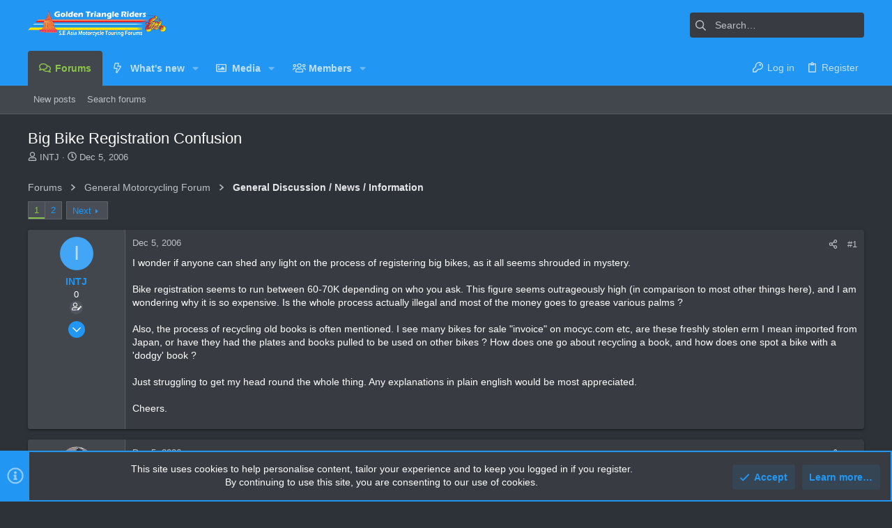

--- FILE ---
content_type: text/html; charset=utf-8
request_url: https://www.gt-rider.com/se-asia-motorcycling/threads/big-bike-registration-confusion.1594/
body_size: 36471
content:
<!DOCTYPE html>











	
	





	
	


















	





















	











	

































	



























	






	




































<html id="XF" lang="en-US" dir="LTR"
	  data-xf="2.3"
	  style="font-size: 62.5%;"
	  data-app="public"
	  data-template="thread_view"
	  data-container-key="node-47"
	  data-content-key="thread-1594"
	  data-logged-in="false"
	  data-cookie-prefix="xf_"
	  data-csrf="1764980725,f219679f97949a28325e62226082f4a6"
	  class="has-no-js template-thread_view  uix_page--fixed uix_hasSectionLinks  uix_hasCrumbs uix_hasPageAction"
	  >
	<head>
		<meta charset="utf-8" />
		<title>Big Bike Registration Confusion | GT-Rider Motorcycle Forums</title>
		<link rel="manifest" href="/se-asia-motorcycling/webmanifest.php">
		
		<meta name="apple-mobile-web-app-title" content="GT-Rider Motorcycle Forums">
		
		
		<meta http-equiv="X-UA-Compatible" content="IE=Edge" />
		<meta name="viewport" content="width=device-width, initial-scale=1, viewport-fit=cover">
		
		
			
				<meta name="theme-color" content="#2196f3" />
				<meta name="msapplication-TileColor" content="#2196F3">
			
		
		
		
		<meta name="apple-mobile-web-app-title" content="GT-Rider Motorcycle Forums">

		
			
		<meta name="description" content="I wonder if anyone can shed any light on the process of registering big bikes, as it all seems shrouded in mystery.

Bike registration seems to run between..." />
		<meta property="og:description" content="I wonder if anyone can shed any light on the process of registering big bikes, as it all seems shrouded in mystery.

Bike registration seems to run between 60-70K depending on who you ask. This figure seems outrageously high (in comparison to most other things here), and I am wondering why it is..." />
		<meta property="twitter:description" content="I wonder if anyone can shed any light on the process of registering big bikes, as it all seems shrouded in mystery.

Bike registration seems to run between 60-70K depending on who you ask. This..." />
	
		
			<meta property="og:url" content="https://www.gt-rider.com/se-asia-motorcycling/threads/big-bike-registration-confusion.1594/" />
		
			<link rel="canonical" href="https://www.gt-rider.com/se-asia-motorcycling/threads/big-bike-registration-confusion.1594/" />
		
			<link rel="next" href="/se-asia-motorcycling/threads/big-bike-registration-confusion.1594/page-2" />
		

		
			
	
	
	<meta property="og:site_name" content="GT-Rider Motorcycle Forums" />


		
		
			
	
	
	<meta property="og:type" content="website" />


		
		
			
	
	
	
		<meta property="og:title" content="Big Bike Registration Confusion" />
		<meta property="twitter:title" content="Big Bike Registration Confusion" />
	


		
		
		
		

		
	
	
	
	
	
		
	
	
	
	
	<link rel="stylesheet" href="/se-asia-motorcycling/css.php?css=public%3Anormalize.css%2Cpublic%3Afa.css%2Cpublic%3Anormalize.css%2Cpublic%3Afa.css%2Cpublic%3Acore.less%2Cpublic%3Aapp.less&amp;s=8&amp;l=1&amp;d=1744389378&amp;k=a7246e2ee9205d8412e5dd1420305df37b60da1f" />
	
	

	
	
	

	<link rel="stylesheet" href="/se-asia-motorcycling/css.php?css=public%3Abb_code.less%2Cpublic%3Amessage.less%2Cpublic%3Anotices.less%2Cpublic%3Ashare_controls.less%2Cpublic%3Ath_uix_staffPost.less%2Cpublic%3Ath_uix_threadStarterPost.less%2Cpublic%3Auix.less%2Cpublic%3Auix_extendedFooter.less%2Cpublic%3Auix_socialMedia.less%2Cpublic%3Aextra.less&amp;s=8&amp;l=1&amp;d=1744389378&amp;k=e3e53982d480dfc4227fc2a60738284a5da59631" />

	
	
		<script src="/se-asia-motorcycling/js/xf/preamble.min.js?_v=07d6ff71"></script>
	
	
	<script src="/se-asia-motorcycling/js/vendor/vendor-compiled.js?_v=07d6ff71" defer></script>
	<script src="/se-asia-motorcycling/js/xf/core-compiled.js?_v=07d6ff71" defer></script>
	
	<script>
		XF.ready(() =>
		{
			XF.extendObject(true, XF.config, {
				// 
				userId: 0,
				enablePush: false,
				pushAppServerKey: '',
				url: {
					fullBase: 'https://www.gt-rider.com/se-asia-motorcycling/',
					basePath: '/se-asia-motorcycling/',
					css: '/se-asia-motorcycling/css.php?css=__SENTINEL__&s=8&l=1&d=1744389378',
					js: '/se-asia-motorcycling/js/__SENTINEL__?_v=07d6ff71',
					icon: '/se-asia-motorcycling/data/local/icons/__VARIANT__.svg?v=1744389384#__NAME__',
					iconInline: '/se-asia-motorcycling/styles/fa/__VARIANT__/__NAME__.svg?v=5.15.3',
					keepAlive: '/se-asia-motorcycling/login/keep-alive'
				},
				cookie: {
					path: '/',
					domain: '',
					prefix: 'xf_',
					secure: true,
					consentMode: 'simple',
					consented: ["optional","_third_party"]
				},
				cacheKey: 'f3ed7234243583f554e27d349fe769c5',
				csrf: '1764980725,f219679f97949a28325e62226082f4a6',
				js: {"\/se-asia-motorcycling\/js\/themehouse\/uix_dark\/ripple.min.js?_v=07d6ff71":true,"\/se-asia-motorcycling\/js\/themehouse\/global\/20210125.min.js?_v=07d6ff71":true,"\/se-asia-motorcycling\/js\/themehouse\/uix_dark\/index.min.js?_v=07d6ff71":true,"\/se-asia-motorcycling\/js\/themehouse\/uix_dark\/vendor\/hover-intent\/hoverintent.min.js?_v=07d6ff71":true},
				fullJs: false,
				css: {"public:bb_code.less":true,"public:message.less":true,"public:notices.less":true,"public:share_controls.less":true,"public:th_uix_staffPost.less":true,"public:th_uix_threadStarterPost.less":true,"public:uix.less":true,"public:uix_extendedFooter.less":true,"public:uix_socialMedia.less":true,"public:extra.less":true},
				time: {
					now: 1764980725,
					today: 1764954000,
					todayDow: 6,
					tomorrow: 1765040400,
					yesterday: 1764867600,
					week: 1764435600,
					month: 1764522000,
					year: 1735664400
				},
				style: {
					light: '',
					dark: '',
					defaultColorScheme: 'dark'
				},
				borderSizeFeature: '2px',
				fontAwesomeWeight: 'r',
				enableRtnProtect: true,
				
				enableFormSubmitSticky: true,
				imageOptimization: '0',
				imageOptimizationQuality: 0.85,
				uploadMaxFilesize: 2097152,
				uploadMaxWidth: 1150,
				uploadMaxHeight: 1150,
				allowedVideoExtensions: ["m4v","mov","mp4","mp4v","mpeg","mpg","ogv","webm"],
				allowedAudioExtensions: ["mp3","opus","ogg","wav"],
				shortcodeToEmoji: true,
				visitorCounts: {
					conversations_unread: '0',
					alerts_unviewed: '0',
					total_unread: '0',
					title_count: true,
					icon_indicator: true
				},
				jsMt: {"xf\/action.js":"c1bcd41c","xf\/embed.js":"2c00dc51","xf\/form.js":"f6784451","xf\/structure.js":"f6784451","xf\/tooltip.js":"f6784451"},
				jsState: {},
				publicMetadataLogoUrl: '',
				publicPushBadgeUrl: 'https://www.gt-rider.com/se-asia-motorcycling/styles/default/xenforo/bell.png'
			})

			XF.extendObject(XF.phrases, {
				// 
				date_x_at_time_y:     "{date} at {time}",
				day_x_at_time_y:      "{day} at {time}",
				yesterday_at_x:       "Yesterday at {time}",
				x_minutes_ago:        "{minutes} minutes ago",
				one_minute_ago:       "1 minute ago",
				a_moment_ago:         "A moment ago",
				today_at_x:           "Today at {time}",
				in_a_moment:          "In a moment",
				in_a_minute:          "In a minute",
				in_x_minutes:         "In {minutes} minutes",
				later_today_at_x:     "Later today at {time}",
				tomorrow_at_x:        "Tomorrow at {time}",
				short_date_x_minutes: "{minutes}m",
				short_date_x_hours:   "{hours}h",
				short_date_x_days:    "{days}d",

				day0: "Sunday",
				day1: "Monday",
				day2: "Tuesday",
				day3: "Wednesday",
				day4: "Thursday",
				day5: "Friday",
				day6: "Saturday",

				dayShort0: "Sun",
				dayShort1: "Mon",
				dayShort2: "Tue",
				dayShort3: "Wed",
				dayShort4: "Thu",
				dayShort5: "Fri",
				dayShort6: "Sat",

				month0: "January",
				month1: "February",
				month2: "March",
				month3: "April",
				month4: "May",
				month5: "June",
				month6: "July",
				month7: "August",
				month8: "September",
				month9: "October",
				month10: "November",
				month11: "December",

				active_user_changed_reload_page: "The active user has changed. Reload the page for the latest version.",
				server_did_not_respond_in_time_try_again: "The server did not respond in time. Please try again.",
				oops_we_ran_into_some_problems: "Oops! We ran into some problems.",
				oops_we_ran_into_some_problems_more_details_console: "Oops! We ran into some problems. Please try again later. More error details may be in the browser console.",
				file_too_large_to_upload: "The file is too large to be uploaded.",
				uploaded_file_is_too_large_for_server_to_process: "The uploaded file is too large for the server to process.",
				files_being_uploaded_are_you_sure: "Files are still being uploaded. Are you sure you want to submit this form?",
				attach: "Attach files",
				rich_text_box: "Rich text box",
				close: "Close",
				link_copied_to_clipboard: "Link copied to clipboard.",
				text_copied_to_clipboard: "Text copied to clipboard.",
				loading: "Loading…",
				you_have_exceeded_maximum_number_of_selectable_items: "You have exceeded the maximum number of selectable items.",

				processing: "Processing",
				'processing...': "Processing…",

				showing_x_of_y_items: "Showing {count} of {total} items",
				showing_all_items: "Showing all items",
				no_items_to_display: "No items to display",

				number_button_up: "Increase",
				number_button_down: "Decrease",

				push_enable_notification_title: "Push notifications enabled successfully at GT-Rider Motorcycle Forums",
				push_enable_notification_body: "Thank you for enabling push notifications!",

				pull_down_to_refresh: "Pull down to refresh",
				release_to_refresh: "Release to refresh",
				refreshing: "Refreshing…"
			})
		})
	</script>
	
	<script src="/se-asia-motorcycling/js/themehouse/uix_dark/ripple.min.js?_v=07d6ff71" defer></script>
<script src="/se-asia-motorcycling/js/themehouse/global/20210125.min.js?_v=07d6ff71" defer></script>
<script src="/se-asia-motorcycling/js/themehouse/uix_dark/index.min.js?_v=07d6ff71" defer></script>
<script src="/se-asia-motorcycling/js/themehouse/uix_dark/vendor/hover-intent/hoverintent.min.js?_v=07d6ff71" defer></script>
<script>
XF.ready(() =>
{

	// detect android device. Added to fix the dark pixel bug https://github.com/Audentio/xf2theme-issues/issues/1055

	var ua = navigator.userAgent.toLowerCase();
	var isAndroid = ua.indexOf("android") > -1; //&& ua.indexOf("mobile");

	if(isAndroid) {
	document.querySelector("html").classList.add("device--isAndroid");
	}	

})
</script>
<script>
XF.ready(() =>
{

		
			var sidebar = document.querySelector('.p-body-sidebar');
			var backdrop = document.querySelector('.p-body-sidebar [data-ocm-class="offCanvasMenu-backdrop"]');
		
			var hasSidebar = document.querySelector('.p-body-sidebar') !== null;
			var hasBackdrop = document.querySelector('.p-body-sidebar [data-ocm-class="offCanvasMenu-backdrop"]') !== null;
			var sidebarTrigger = document.querySelector('.uix_sidebarCanvasTrigger') !== null;
			var sidebarInner = document.querySelector('.uix_sidebarCanvasTrigger') !== null;
			
			if (sidebarTrigger) {
				document.querySelector('.uix_sidebarCanvasTrigger').addEventListener("click", (e) => {
					e.preventDefault();

					sidebar.style.display = "block";;
					window.setTimeout(function() {
						sidebar.classList.add('offCanvasMenu');
						sidebar.classList.add('offCanvasMenu--blocks');
						sidebar.classList.add('is-active');
						sidebar.classList.add('is-transitioning');
						document.querySelector('body').classList.add('sideNav--open');
					}, 50);
		
					if (hasSidebar) {
						window.setTimeout(function() {
							sidebar.classList.remove('is-transitioning');
						}, 250);
					}
		
					if (sidebarInner) {
						document.querySelector('.uix_sidebarInner').classList.add('offCanvasMenu-content');
						backdrop.classList.add('offCanvasMenu-backdrop');
						document.querySelector('body').classList.add('is-modalOpen');
					}
				})
			}
			if (hasBackdrop) {
				backdrop.addEventListener("click", (e) => {
					sidebar.classList.add('is-transitioning');
					sidebar.classList.remove('is-active');

					window.setTimeout(function() {
						sidebar.classList.remove('offCanvasMenu');
						sidebar.classList.remove('offCanvasMenu--blocks');
						sidebar.classList.remove('is-transitioning');
						document.querySelector('.uix_sidebarInner').classList.remove('offCanvasMenu-content');
						backdrop.classList.remove('offCanvasMenu-backdrop');
						document.querySelector('body').classList.remove('is-modalOpen');
						sidebar.style.display="";
					}, 250);
				});
			}
		
	
})
</script>
<script>
XF.ready(() =>
{

	/****** OFF CANVAS ******/

    var panels = {
        navigation: {
            position: 1,
        },
        account: {
            position: 2,
        },
        inbox: {
            position: 3,
        },
        alerts: {
            position: 4,
        },
    };

    var tabsContainer = document.querySelector(".sidePanel__tabs");

    var activeTab = "navigation";

    var activeTabPosition = panels[activeTab].position;

    function generateDirections() {
        var tabPanels = document.querySelectorAll(".sidePanel__tabPanel");
        tabPanels.forEach(function (tabPanel) {
            var tabPosition = tabPanel.getAttribute("data-content");
            var activeTabPosition = panels[activeTab].position;

            if (tabPosition != activeTab) {
                if (panels[tabPosition].position < activeTabPosition) {
                    tabPanel.classList.add("is-left");
                }

                if (panels[tabPosition].position > activeTabPosition) {
                    tabPanel.classList.add("is-right");
                }
            }
        });
    }

    generateDirections();

	if (tabsContainer) {
		var sidePanelTabs = tabsContainer.querySelectorAll(".sidePanel__tab");
	}
	
	if (sidePanelTabs && sidePanelTabs.length > 0) {
		sidePanelTabs.forEach(function (tab) {
			tab.addEventListener("click", function () {
				sidePanelTabs.forEach(function (tab) {
					tab.classList.remove("sidePanel__tab--active");
				});
				this.classList.add("sidePanel__tab--active");

				activeTab = this.getAttribute("data-attr");

				var tabPanels = document.querySelectorAll(".sidePanel__tabPanel");
				tabPanels.forEach(function (tabPanel) {
					tabPanel.classList.remove("is-active");
				});

				var activeTabPanel = document.querySelector(
					'.sidePanel__tabPanel[data-content="' + activeTab + '"]'
				);
				activeTabPanel.classList.add("is-active");

				var tabPanels = document.querySelectorAll(".sidePanel__tabPanel");
				tabPanels.forEach(function (tabPanel) {
					tabPanel.classList.remove("is-left", "is-right");
				});

				generateDirections();
			});
		});
	}
	
})
</script>
<script>
XF.ready(() =>
{


	/******** extra info post toggle ***********/
	
    XF.thThreadsUserExtraTrigger = {
        eventNameSpace: 'XFthThreadsUserExtraTrigger',

        init: function(e) {},

        click: function(e) {
            var target = e.target;
            var parent = target.closest('.message-user');
            var triggerContainer = target.parentElement.closest('.thThreads__userExtra--toggle');
            var container = triggerContainer.previousElementSibling;
            var child = container.querySelector('.message-userExtras');
            var eleHeight = child.offsetHeight;

            if (parent.classList.contains('userExtra--expand')) {
                container.style.height = eleHeight + 'px';
                parent.classList.toggle('userExtra--expand');
                setTimeout(function() {
                    container.style.height = '0';
                    setTimeout(function() {
                        container.style.height = '';
                    }, 200);
                }, 17);
            } else {
                container.style.height = eleHeight + 'px';
                setTimeout(function() {
                    parent.classList.toggle('userExtra--expand');
                    container.style.height = '';
                }, 200);
            }
        }
    };

    document.body.addEventListener('click', function(event) {
        var target = event.target;
        if (target.matches('.thThreads__userExtra--trigger')) {
            XF.thThreadsUserExtraTrigger.click(event);
        }
    });
	
	
})
</script>
<script>
XF.ready(() =>
{


	/******** Backstretch images ***********/

		


})
</script>
<script>
XF.ready(() =>
{


	// sidenav canvas blur fix

    document.querySelectorAll('.p-body-sideNavTrigger .button').forEach(function (button) {
        button.addEventListener('click', function () {
            document.body.classList.add('sideNav--open');
        });
    });

    document.querySelectorAll("[data-ocm-class='offCanvasMenu-backdrop']").forEach(function (backdrop) {
        backdrop.addEventListener('click', function () {
            document.body.classList.remove('sideNav--open');
        });
    });

    document.addEventListener('editor:start', function (event) {
        if (typeof event !== 'undefined' && typeof event.target !== 'undefined') {
            var ele = event.target;
            if (event?.target) {
				var ele = event.target;
				if (!ele.classList==undefined) {
					if (ele.classList.contains('js-editor')) {
						var wrapper = ele.closest('.message-editorWrapper');
						if (wrapper) {
							setTimeout(function () {
								var innerEle = wrapper.querySelector('.fr-element');
								if (innerEle) {
									innerEle.addEventListener('focus', function (e) {
										document.documentElement.classList.add('uix_editor--focused');
									});
									innerEle.addEventListener('blur', function (e) {
										document.documentElement.classList.remove('uix_editor--focused');
									});
								}
							}, 0);
						}
					}
				}
			}
        }
    });

})
</script>
<script>
XF.ready(() =>
{

	// off canvas menu closer keyboard shortcut
    document.body.addEventListener('keyup', function (e) {
        switch (e.key) {
            case 'Escape':
                var offCanvasMenu = document.querySelector('.offCanvasMenu.is-active');
                if (offCanvasMenu) {
                    var backdrop = offCanvasMenu.querySelector('.offCanvasMenu-backdrop');
                    if (backdrop) {
                        backdrop.click();
                    }
                }
                return;
        }
    });
	
})
</script>
<script>
XF.ready(() =>
{

    let uixMegaHovered = false;
    const navEls = document.querySelectorAll('.uix-navEl--hasMegaMenu');
    const pNav = document.querySelector('.p-nav');
    let menu;

    function handleMouseOver() {
        if (uixMegaHovered) {
            menu = this.getAttribute('data-nav-id');
            pNav.classList.add('uix_showMegaMenu');

            document.querySelectorAll('.uix_megaMenu__content').forEach(function (content) {
                content.classList.remove('uix_megaMenu__content--active');
            });

            document
                .querySelector('.uix_megaMenu__content--' + menu)
                .classList.add('uix_megaMenu__content--active');
        }
    }

    function handleMouseEnter() {
        uixMegaHovered = true;
    }

    function handleMouseLeave() {
        pNav.classList.remove('uix_showMegaMenu');
        uixMegaHovered = false;
    }

    navEls.forEach(function (navEl) {
        navEl.addEventListener('mouseover', handleMouseOver);
    });

    pNav.addEventListener('mouseenter', handleMouseEnter);
    pNav.addEventListener('mouseleave', handleMouseLeave);
	
})
</script>
<script>
XF.ready(() =>
{

/******** signature collapse toggle ***********/
  setTimeout(function() {
    var maxHeight = 100;

    var signatures = document.querySelectorAll('.message-signature');

    signatures.forEach(function(signature) {
      var wrapper = signature.querySelector('.bbWrapper');
      if (wrapper) {
        var height = wrapper.clientHeight;
        if (height > maxHeight) {
          signature.classList.add('message-signature--expandable');
        }
      }
    });

    /*** expand function ***/
    function expand(container, canClose) {
      var inner = container.querySelector('.bbWrapper');
      var eleHeight = inner ? inner.clientHeight : 0;
      var isExpanded = container.classList.contains('message-signature--expanded');

      if (isExpanded) {
        if (canClose) {
          container.style.height = eleHeight + 'px';
          container.classList.remove('message-signature--expanded');
          setTimeout(function() {
            container.style.height = maxHeight + 'px';
            setTimeout(function() {
              container.style.height = '';
            }, 200);
          }, 17);
        }
      } else {
        container.style.height = eleHeight + 'px';
        setTimeout(function() {
          container.classList.add('message-signature--expanded');
          container.style.height = '';
        }, 200);
      }
    }

    var hash = window.location.hash;
    if (hash && hash.indexOf('#') === 0) {
      var replacedHash = hash.replace('#', '');
      var ele = document.getElementById(replacedHash);
      if (ele) {
        ele.scrollIntoView();
      }
    }

    /*** handle hover ***/
    

    /*** handle click ***/
    var signatureExpandButtons = document.querySelectorAll('.uix_signatureExpand');

    signatureExpandButtons.forEach(function(button) {
      button.addEventListener('click', function() {
        var container = button.closest('.message-signature');
        expand(container, true);
      });
    });
  }, 0);
		
})
</script>
<script>
XF.ready(() =>
{

			setTimeout(function() {
				var doc = document.querySelector('html');
				editor = XF.getEditorInContainer(doc);
				if (!!editor && !!editor.ed) {
					editor.ed.events.on('focus', function() {
						if (document.querySelector('.uix_fabBar')) {
							var fabBar = document.querySelector('.uix_fabBar');
							fabBar.style.display = 'none';
						}
						
					});
					editor.ed.events.on('blur', function() {
						if (document.querySelector('.uix_fabBar')) {
							var fabBar = document.querySelector('.uix_fabBar');
							fabBar.style.display = '';
						}
					});
				}
			}, 100);
	
})
</script>
<script>
XF.ready(() =>
{

document.addEventListener('ajax:complete', function(e) {
		
	if (typeof e.detail == 'undefined') {
		return;
		}
    var xhr = e.detail[0];
    var status = e.detail[1];

    var data = xhr.responseJSON;
    if (!data) {
        return;
    }
    if (data.visitor) {
        var totalUnreadBadge = document.querySelector('.js-uix_badge--totalUnread');
        if (totalUnreadBadge) {
            totalUnreadBadge.dataset.badge = data.visitor.total_unread;
        }
    }
});
	
})
</script>

	
	

	



<script src="/se-asia-motorcycling/js/themehouse/uix_dark/defer.min.js?_v=07d6ff71" defer></script>


	
<script src="/se-asia-motorcycling/js/themehouse/uix_dark/deferFab.min.js?_v=07d6ff71" defer></script>


	
<script src="/se-asia-motorcycling/js/themehouse/uix_dark/deferNodesCollapse.min.js?_v=07d6ff71" defer></script>


	
<script src="/se-asia-motorcycling/js/themehouse/uix_dark/deferWidthToggle.min.js?_v=07d6ff71" defer></script>







	



	
	
	
	

	

	

	
		
	



	

	

	
	
	
	


		
			<link rel="icon" type="image/png" href="https://www.gt-rider.com/se-asia-motorcycling/styles/uix_dark/images/favicon.png" sizes="32x32" />
		
		
		

		

		

	</head>

	<body data-template="thread_view">
		<style>
	.p-pageWrapper .p-navSticky {
		top: 0 !important;
	}

	

	
	

	
	
	
		
			
			
				
			
		
	

	

	

		
		
		.uix_mainTabBar {top: 90px !important;}
		.uix_stickyBodyElement:not(.offCanvasMenu) {
			top: 110px !important;
			min-height: calc(100vh - 110px) !important;
		}
		.uix_sidebarInner .uix_sidebar--scroller {margin-top: 110px;}
		.uix_sidebarInner {margin-top: -110px;}
		.p-body-sideNavInner .uix_sidebar--scroller {margin-top: 110px;}
		.p-body-sideNavInner {margin-top: -110px;}
		.uix_stickyCategoryStrips {top: 110px !important;}
		#XF .u-anchorTarget {
			height: 110px;
			margin-top: -110px;
		}
	
		

		
			@media (max-width: 900px) {
		
				.p-sectionLinks {display: none;}

				

				.uix_mainTabBar {top: 50px !important;}
				.uix_stickyBodyElement:not(.offCanvasMenu) {
					top: 70px !important;
					min-height: calc(100vh - 70px) !important;
				}
				.uix_sidebarInner .uix_sidebar--scroller {margin-top: 70px;}
				.uix_sidebarInner {margin-top: -70px;}
				.p-body-sideNavInner .uix_sidebar--scroller {margin-top: 70px;}
				.p-body-sideNavInner {margin-top: -70px;}
				.uix_stickyCategoryStrips {top: 70px !important;}
				#XF .u-anchorTarget {
					height: 70px;
					margin-top: -70px;
				}

				
		
			}
		
	

	.uix_sidebarNav .uix_sidebar--scroller {max-height: calc(100vh - 70px);}
	
	
</style>
		<div id="jumpToTop"></div>

		

		<div class="uix_pageWrapper--fixed">
			<div class="p-pageWrapper" id="top">

				
					
	
	



					

					

					
						
						
							<header class="p-header" id="header">
								<div class="p-header-inner">
									
						
							<div class="p-header-content">
								
									
										
	
	<div class="p-header-logo p-header-logo--image">
		<a class="uix_logo" href="https://www.gt-rider.com">
			
				

	

	
		
		

		
	

	

	<picture data-variations="{&quot;default&quot;:{&quot;1&quot;:&quot;\/se-asia-motorcycling\/data\/assets\/logo_default\/golden-triangle-riders-400.png&quot;,&quot;2&quot;:&quot;\/se-asia-motorcycling\/data\/assets\/logo_default\/golden-triangle-riders-400.png&quot;}}">
		
		
		

		

		<img src="/se-asia-motorcycling/data/assets/logo_default/golden-triangle-riders-400.png" srcset="/se-asia-motorcycling/data/assets/logo_default/golden-triangle-riders-400.png 2x" width="" height="60" alt="GT-Rider Motorcycle Forums"  />
	</picture>


				
		</a>
		
			<a class="uix_logoSmall" href="https://www.gt-rider.com">
				

	

	
		
		

		
	

	

	<picture data-variations="{&quot;default&quot;:{&quot;1&quot;:&quot;\/se-asia-motorcycling\/styles\/uix_dark\/images\/uix-brandmark.png&quot;,&quot;2&quot;:null}}">
		
		
		

		

		<img src="/se-asia-motorcycling/styles/uix_dark/images/uix-brandmark.png"  width="" height="" alt="GT-Rider Motorcycle Forums"  />
	</picture>


			</a>
		
	</div>


									

									
										<div class="p-nav-opposite">
											
												
		
			
				
				
					<div class="p-navgroup p-discovery">
						
							
	

							
	
		
		
			<div class="uix_searchBar">
				<div class="uix_searchBarInner">
					<form action="/se-asia-motorcycling/search/search" method="post" class="uix_searchForm" data-xf-init="quick-search">
						<a class="uix_search--close">
							<i class="fa--xf far fa-window-close "><svg xmlns="http://www.w3.org/2000/svg" role="img" aria-hidden="true" ><use href="/se-asia-motorcycling/data/local/icons/regular.svg?v=1744389384#window-close"></use></svg></i>
						</a>
						<input type="text" class="input js-uix_syncValue uix_searchInput uix_searchDropdown__trigger" autocomplete="off" data-uixsync="search" name="keywords" placeholder="Search…" aria-label="Search" data-menu-autofocus="true" />
						<a href="/se-asia-motorcycling/search/"
						   class="uix_search--settings u-ripple"
						   data-xf-key="/"
						   aria-label="Search"
						   aria-expanded="false"
						   aria-haspopup="true"
						   title="Search">
							<i class="fa--xf far fa-cog "><svg xmlns="http://www.w3.org/2000/svg" role="img" aria-hidden="true" ><use href="/se-asia-motorcycling/data/local/icons/regular.svg?v=1744389384#cog"></use></svg></i>
						</a>
						<span class=" uix_searchIcon">
							<i class="fa--xf far fa-search "><svg xmlns="http://www.w3.org/2000/svg" role="img" aria-hidden="true" ><use href="/se-asia-motorcycling/data/local/icons/regular.svg?v=1744389384#search"></use></svg></i>
						</span>
						<input type="hidden" name="_xfToken" value="1764980725,f219679f97949a28325e62226082f4a6" />
					</form>
				</div>

				
					<a class="uix_searchIconTrigger p-navgroup-link p-navgroup-link--iconic p-navgroup-link--search u-ripple"
					   aria-label="Search"
					   aria-expanded="false"
					   aria-haspopup="true"
					   title="Search">
						<i aria-hidden="true"></i>
					</a>
				

				
					<a href="/se-asia-motorcycling/search/"
					   class="p-navgroup-link p-navgroup-link--iconic p-navgroup-link--search u-ripple js-uix_minimalSearch__target"
					   data-xf-click="menu"
					   aria-label="Search"
					   aria-expanded="false"
					   aria-haspopup="true"
					   title="Search">
						<i aria-hidden="true"></i>
					</a>
				

				<div class="menu menu--structural menu--wide" data-menu="menu" aria-hidden="true">
					<form action="/se-asia-motorcycling/search/search" method="post"
						  class="menu-content"
						  data-xf-init="quick-search">
						<h3 class="menu-header">Search</h3>
						
						<div class="menu-row">
							
								<div class="inputGroup inputGroup--joined">
									<input type="text" class="input js-uix_syncValue" name="keywords" data-acurl="/se-asia-motorcycling/search/auto-complete" data-uixsync="search" placeholder="Search…" aria-label="Search" data-menu-autofocus="true" />
									
			<select name="constraints" class="js-quickSearch-constraint input" aria-label="Search within">
				<option value="">Everywhere</option>
<option value="{&quot;search_type&quot;:&quot;post&quot;}">Threads</option>
<option value="{&quot;search_type&quot;:&quot;post&quot;,&quot;c&quot;:{&quot;nodes&quot;:[47],&quot;child_nodes&quot;:1}}">This forum</option>
<option value="{&quot;search_type&quot;:&quot;post&quot;,&quot;c&quot;:{&quot;thread&quot;:1594}}">This thread</option>

			</select>
		
								</div>
								
						</div>

						
						<div class="menu-row">
							<label class="iconic"><input type="checkbox"  name="c[title_only]" value="1" /><i aria-hidden="true"></i><span class="iconic-label">Search titles only

										
											<span tabindex="0" role="button"
												  data-xf-init="tooltip" data-trigger="hover focus click" title="Tags will also be searched in content where tags are supported">

												<i class="fa--xf far fa-question-circle  u-muted u-smaller"><svg xmlns="http://www.w3.org/2000/svg" role="img" ><title>Note</title><use href="/se-asia-motorcycling/data/local/icons/regular.svg?v=1744389384#question-circle"></use></svg></i>
											</span></span></label>

						</div>
						
						<div class="menu-row">
							<div class="inputGroup">
								<span class="inputGroup-text" id="ctrl_search_menu_by_member">By:</span>
								<input type="text" class="input" name="c[users]" data-xf-init="auto-complete" placeholder="Member" aria-labelledby="ctrl_search_menu_by_member" />
							</div>
						</div>
						<div class="menu-footer">
							<span class="menu-footer-controls">
								<button type="submit" class="button button--icon button--icon--search button--primary"><i class="fa--xf far fa-search "><svg xmlns="http://www.w3.org/2000/svg" role="img" aria-hidden="true" ><use href="/se-asia-motorcycling/data/local/icons/regular.svg?v=1744389384#search"></use></svg></i><span class="button-text">Search</span></button>
								<button type="submit" class="button " name="from_search_menu"><span class="button-text">Advanced search…</span></button>
							</span>
						</div>

						<input type="hidden" name="_xfToken" value="1764980725,f219679f97949a28325e62226082f4a6" />
					</form>
				</div>


				<div class="menu menu--structural menu--wide uix_searchDropdown__menu" aria-hidden="true">
					<form action="/se-asia-motorcycling/search/search" method="post"
						  class="menu-content"
						  data-xf-init="quick-search">
						
						
							<div class="menu-row">

								<div class="inputGroup">
									<input name="keywords"
										   class="js-uix_syncValue"
										   data-uixsync="search"
										   placeholder="Search…"
										   aria-label="Search"
										   type="hidden" />
									
			<select name="constraints" class="js-quickSearch-constraint input" aria-label="Search within">
				<option value="">Everywhere</option>
<option value="{&quot;search_type&quot;:&quot;post&quot;}">Threads</option>
<option value="{&quot;search_type&quot;:&quot;post&quot;,&quot;c&quot;:{&quot;nodes&quot;:[47],&quot;child_nodes&quot;:1}}">This forum</option>
<option value="{&quot;search_type&quot;:&quot;post&quot;,&quot;c&quot;:{&quot;thread&quot;:1594}}">This thread</option>

			</select>
		
								</div>
							</div>
							

						
						<div class="menu-row">
							<label class="iconic"><input type="checkbox"  name="c[title_only]" value="1" /><i aria-hidden="true"></i><span class="iconic-label">Search titles only

										
											<span tabindex="0" role="button"
												  data-xf-init="tooltip" data-trigger="hover focus click" title="Tags will also be searched in content where tags are supported">

												<i class="fa--xf far fa-question-circle  u-muted u-smaller"><svg xmlns="http://www.w3.org/2000/svg" role="img" aria-hidden="true" ><use href="/se-asia-motorcycling/data/local/icons/regular.svg?v=1744389384#question-circle"></use></svg></i>
											</span></span></label>

						</div>
						
						<div class="menu-row">
							<div class="inputGroup">
								<span class="inputGroup-text">By:</span>
								<input class="input" name="c[users]" data-xf-init="auto-complete" placeholder="Member" />
							</div>
						</div>
						<div class="menu-footer">
							<span class="menu-footer-controls">
								<button type="submit" class="button button--icon button--icon--search button--primary"><i class="fa--xf far fa-search "><svg xmlns="http://www.w3.org/2000/svg" role="img" aria-hidden="true" ><use href="/se-asia-motorcycling/data/local/icons/regular.svg?v=1744389384#search"></use></svg></i><span class="button-text">Search</span></button>
								<a href="/se-asia-motorcycling/search/" class="button " rel="nofollow"><span class="button-text">Advanced…</span></a>
							</span>
						</div>

						<input type="hidden" name="_xfToken" value="1764980725,f219679f97949a28325e62226082f4a6" />
					</form>
				</div>
			</div>
		
	
	

						
					</div>
				
				
	

			
		
	
											
										</div>
									
								
							</div>
						
					
								</div>
							</header>
						
					
					

					
					
					

					
						<div class="p-navSticky p-navSticky--all " data-top-offset-breakpoints="
						[
							{
								&quot;breakpoint&quot;: &quot;0&quot;,
								&quot;offset&quot;: &quot;0&quot;
							}
							
							
						]
					" data-xf-init="sticky-header">
							
						<nav class="p-nav">
							<div class="p-nav-inner">
								
									
									
										
										
									<button type="button" class="button button--plain p-nav-menuTrigger js-uix_badge--totalUnread badgeContainer" data-badge="0" data-xf-click="off-canvas" data-menu=".js-headerOffCanvasMenu" role="button" tabindex="0" aria-label="Menu"><span class="button-text">
										<i aria-hidden="true"></i>
									</span></button>
									
								

								
	
	<div class="p-header-logo p-header-logo--image">
		<a class="uix_logo" href="https://www.gt-rider.com">
			
				

	

	
		
		

		
	

	

	<picture data-variations="{&quot;default&quot;:{&quot;1&quot;:&quot;\/se-asia-motorcycling\/data\/assets\/logo_default\/golden-triangle-riders-400.png&quot;,&quot;2&quot;:&quot;\/se-asia-motorcycling\/data\/assets\/logo_default\/golden-triangle-riders-400.png&quot;}}">
		
		
		

		

		<img src="/se-asia-motorcycling/data/assets/logo_default/golden-triangle-riders-400.png" srcset="/se-asia-motorcycling/data/assets/logo_default/golden-triangle-riders-400.png 2x" width="" height="60" alt="GT-Rider Motorcycle Forums"  />
	</picture>


				
		</a>
		
			<a class="uix_logoSmall" href="https://www.gt-rider.com">
				

	

	
		
		

		
	

	

	<picture data-variations="{&quot;default&quot;:{&quot;1&quot;:&quot;\/se-asia-motorcycling\/styles\/uix_dark\/images\/uix-brandmark.png&quot;,&quot;2&quot;:null}}">
		
		
		

		

		<img src="/se-asia-motorcycling/styles/uix_dark/images/uix-brandmark.png"  width="" height="" alt="GT-Rider Motorcycle Forums"  />
	</picture>


			</a>
		
	</div>



								
									
										<div class="p-nav-scroller hScroller" data-xf-init="h-scroller" data-auto-scroll=".p-navEl.is-selected">
											<div class="hScroller-scroll">
												<ul class="p-nav-list js-offCanvasNavSource">
													
														<li>
															
	<div class="p-navEl u-ripple is-selected" data-has-children="true">
		
			
				
	
	<a href="/se-asia-motorcycling/"
			class="p-navEl-link p-navEl-link--splitMenu "
			
			
			data-nav-id="forums"><span>Forums</span></a>

				
					<a data-xf-key="1"
					   data-xf-click="menu"
					   data-menu-pos-ref="< .p-navEl"
					   class="p-navEl-splitTrigger"
					   role="button"
					   tabindex="0"
					   aria-label="Toggle expanded"
					   aria-expanded="false"
					   aria-haspopup="true">
					</a>
				
				
			
				
					<div class="menu menu--structural" data-menu="menu" aria-hidden="true">
						<div class="menu-content">
							
								
	
	
	<a href="/se-asia-motorcycling/whats-new/posts/"
			class="menu-linkRow u-ripple u-indentDepth0 js-offCanvasCopy "
			
			
			data-nav-id="newPosts"><span>New posts</span></a>

	

							
								
	
	
	<a href="/se-asia-motorcycling/search/?type=post"
			class="menu-linkRow u-ripple u-indentDepth0 js-offCanvasCopy "
			
			
			data-nav-id="searchForums"><span>Search forums</span></a>

	

							
						</div>
					</div>
				
			
			
			
		
			
	
</div>

														</li>
													
														<li>
															
	<div class="p-navEl u-ripple " data-has-children="true">
		
			
				
	
	<a href="/se-asia-motorcycling/whats-new/"
			class="p-navEl-link p-navEl-link--splitMenu "
			
			
			data-nav-id="whatsNew"><span>What's new</span></a>

				
					<a data-xf-key="2"
					   data-xf-click="menu"
					   data-menu-pos-ref="< .p-navEl"
					   class="p-navEl-splitTrigger"
					   role="button"
					   tabindex="0"
					   aria-label="Toggle expanded"
					   aria-expanded="false"
					   aria-haspopup="true">
					</a>
				
				
			
				
					<div class="menu menu--structural" data-menu="menu" aria-hidden="true">
						<div class="menu-content">
							
								
	
	
	<a href="/se-asia-motorcycling/featured/"
			class="menu-linkRow u-ripple u-indentDepth0 js-offCanvasCopy "
			
			
			data-nav-id="featured"><span>Featured content</span></a>

	

							
								
	
	
	<a href="/se-asia-motorcycling/whats-new/posts/"
			class="menu-linkRow u-ripple u-indentDepth0 js-offCanvasCopy "
			 rel="nofollow"
			
			data-nav-id="whatsNewPosts"><span>New posts</span></a>

	

							
								
	
	
	<a href="/se-asia-motorcycling/whats-new/media/"
			class="menu-linkRow u-ripple u-indentDepth0 js-offCanvasCopy "
			 rel="nofollow"
			
			data-nav-id="xfmgWhatsNewNewMedia"><span>New media</span></a>

	

							
								
	
	
	<a href="/se-asia-motorcycling/whats-new/media-comments/"
			class="menu-linkRow u-ripple u-indentDepth0 js-offCanvasCopy "
			 rel="nofollow"
			
			data-nav-id="xfmgWhatsNewMediaComments"><span>New media comments</span></a>

	

							
								
	
	
	<a href="/se-asia-motorcycling/whats-new/profile-posts/"
			class="menu-linkRow u-ripple u-indentDepth0 js-offCanvasCopy "
			 rel="nofollow"
			
			data-nav-id="whatsNewProfilePosts"><span>New profile posts</span></a>

	

							
								
	
	
	<a href="/se-asia-motorcycling/whats-new/latest-activity"
			class="menu-linkRow u-ripple u-indentDepth0 js-offCanvasCopy "
			 rel="nofollow"
			
			data-nav-id="latestActivity"><span>Latest activity</span></a>

	

							
						</div>
					</div>
				
			
			
			
		
			
	
</div>

														</li>
													
														<li>
															
	<div class="p-navEl u-ripple " data-has-children="true">
		
			
				
	
	<a href="/se-asia-motorcycling/media/"
			class="p-navEl-link p-navEl-link--splitMenu "
			
			
			data-nav-id="xfmg"><span>Media</span></a>

				
					<a data-xf-key="3"
					   data-xf-click="menu"
					   data-menu-pos-ref="< .p-navEl"
					   class="p-navEl-splitTrigger"
					   role="button"
					   tabindex="0"
					   aria-label="Toggle expanded"
					   aria-expanded="false"
					   aria-haspopup="true">
					</a>
				
				
			
				
					<div class="menu menu--structural" data-menu="menu" aria-hidden="true">
						<div class="menu-content">
							
								
	
	
	<a href="/se-asia-motorcycling/whats-new/media/"
			class="menu-linkRow u-ripple u-indentDepth0 js-offCanvasCopy "
			 rel="nofollow"
			
			data-nav-id="xfmgNewMedia"><span>New media</span></a>

	

							
								
	
	
	<a href="/se-asia-motorcycling/whats-new/media-comments/"
			class="menu-linkRow u-ripple u-indentDepth0 js-offCanvasCopy "
			 rel="nofollow"
			
			data-nav-id="xfmgNewComments"><span>New comments</span></a>

	

							
								
	
	
	<a href="/se-asia-motorcycling/search/?type=xfmg_media"
			class="menu-linkRow u-ripple u-indentDepth0 js-offCanvasCopy "
			
			
			data-nav-id="xfmgSearchMedia"><span>Search media</span></a>

	

							
						</div>
					</div>
				
			
			
			
		
			
	
</div>

														</li>
													
														<li>
															
	<div class="p-navEl u-ripple " data-has-children="true">
		
			
				
	
	<a href="/se-asia-motorcycling/members/"
			class="p-navEl-link p-navEl-link--splitMenu "
			
			
			data-nav-id="members"><span>Members</span></a>

				
					<a data-xf-key="4"
					   data-xf-click="menu"
					   data-menu-pos-ref="< .p-navEl"
					   class="p-navEl-splitTrigger"
					   role="button"
					   tabindex="0"
					   aria-label="Toggle expanded"
					   aria-expanded="false"
					   aria-haspopup="true">
					</a>
				
				
			
				
					<div class="menu menu--structural" data-menu="menu" aria-hidden="true">
						<div class="menu-content">
							
								
	
	
	<a href="/se-asia-motorcycling/online/"
			class="menu-linkRow u-ripple u-indentDepth0 js-offCanvasCopy "
			
			
			data-nav-id="currentVisitors"><span>Current visitors</span></a>

	

							
								
	
	
	<a href="/se-asia-motorcycling/whats-new/profile-posts/"
			class="menu-linkRow u-ripple u-indentDepth0 js-offCanvasCopy "
			 rel="nofollow"
			
			data-nav-id="newProfilePosts"><span>New profile posts</span></a>

	

							
								
	
	
	<a href="/se-asia-motorcycling/search/?type=profile_post"
			class="menu-linkRow u-ripple u-indentDepth0 js-offCanvasCopy "
			
			
			data-nav-id="searchProfilePosts"><span>Search profile posts</span></a>

	

							
						</div>
					</div>
				
			
			
			
		
			
	
</div>

														</li>
													
												</ul>
											</div>
										</div>
									

									
								

								
	


								
									<div class="p-nav-opposite">
										
											
		
			
				
					<div class="p-navgroup p-account p-navgroup--guest">
						
							
								
	
		
		
	
		
			<a href="/se-asia-motorcycling/login/" class="p-navgroup-link p-navgroup-link--textual p-navgroup-link--logIn" data-xf-click="menu" tabindex="0" aria-expanded="false" aria-haspopup="true">
				<i></i>
				<span class="p-navgroup-linkText">Log in</span>
			</a>
			<div class="menu menu--structural menu--medium" data-menu="menu" aria-hidden="true" data-href="/se-asia-motorcycling/login/"></div>
		
	
	
		
			<a href="/se-asia-motorcycling/register/" class="p-navgroup-link u-ripple p-navgroup-link--textual p-navgroup-link--register" data-xf-click="overlay" data-follow-redirects="on">
				<i></i>
				<span class="p-navgroup-linkText">Register</span>
			</a>
		
	

	

							
						
					</div>
				
				
					<div class="p-navgroup p-discovery">
						
							
	
		
	<a href="/se-asia-motorcycling/whats-new/"
	   class="p-navgroup-link p-navgroup-link--iconic p-navgroup-link--whatsnew"
	   title="What&#039;s new">
		<i aria-hidden="true"></i>
		<span class="p-navgroup-linkText">What's new</span>
	</a>

	

							
	
		
		
			<div class="uix_searchBar">
				<div class="uix_searchBarInner">
					<form action="/se-asia-motorcycling/search/search" method="post" class="uix_searchForm" data-xf-init="quick-search">
						<a class="uix_search--close">
							<i class="fa--xf far fa-window-close "><svg xmlns="http://www.w3.org/2000/svg" role="img" aria-hidden="true" ><use href="/se-asia-motorcycling/data/local/icons/regular.svg?v=1744389384#window-close"></use></svg></i>
						</a>
						<input type="text" class="input js-uix_syncValue uix_searchInput uix_searchDropdown__trigger" autocomplete="off" data-uixsync="search" name="keywords" placeholder="Search…" aria-label="Search" data-menu-autofocus="true" />
						<a href="/se-asia-motorcycling/search/"
						   class="uix_search--settings u-ripple"
						   data-xf-key="/"
						   aria-label="Search"
						   aria-expanded="false"
						   aria-haspopup="true"
						   title="Search">
							<i class="fa--xf far fa-cog "><svg xmlns="http://www.w3.org/2000/svg" role="img" aria-hidden="true" ><use href="/se-asia-motorcycling/data/local/icons/regular.svg?v=1744389384#cog"></use></svg></i>
						</a>
						<span class=" uix_searchIcon">
							<i class="fa--xf far fa-search "><svg xmlns="http://www.w3.org/2000/svg" role="img" aria-hidden="true" ><use href="/se-asia-motorcycling/data/local/icons/regular.svg?v=1744389384#search"></use></svg></i>
						</span>
						<input type="hidden" name="_xfToken" value="1764980725,f219679f97949a28325e62226082f4a6" />
					</form>
				</div>

				
					<a class="uix_searchIconTrigger p-navgroup-link p-navgroup-link--iconic p-navgroup-link--search u-ripple"
					   aria-label="Search"
					   aria-expanded="false"
					   aria-haspopup="true"
					   title="Search">
						<i aria-hidden="true"></i>
					</a>
				

				
					<a href="/se-asia-motorcycling/search/"
					   class="p-navgroup-link p-navgroup-link--iconic p-navgroup-link--search u-ripple js-uix_minimalSearch__target"
					   data-xf-click="menu"
					   aria-label="Search"
					   aria-expanded="false"
					   aria-haspopup="true"
					   title="Search">
						<i aria-hidden="true"></i>
					</a>
				

				<div class="menu menu--structural menu--wide" data-menu="menu" aria-hidden="true">
					<form action="/se-asia-motorcycling/search/search" method="post"
						  class="menu-content"
						  data-xf-init="quick-search">
						<h3 class="menu-header">Search</h3>
						
						<div class="menu-row">
							
								<div class="inputGroup inputGroup--joined">
									<input type="text" class="input js-uix_syncValue" name="keywords" data-acurl="/se-asia-motorcycling/search/auto-complete" data-uixsync="search" placeholder="Search…" aria-label="Search" data-menu-autofocus="true" />
									
			<select name="constraints" class="js-quickSearch-constraint input" aria-label="Search within">
				<option value="">Everywhere</option>
<option value="{&quot;search_type&quot;:&quot;post&quot;}">Threads</option>
<option value="{&quot;search_type&quot;:&quot;post&quot;,&quot;c&quot;:{&quot;nodes&quot;:[47],&quot;child_nodes&quot;:1}}">This forum</option>
<option value="{&quot;search_type&quot;:&quot;post&quot;,&quot;c&quot;:{&quot;thread&quot;:1594}}">This thread</option>

			</select>
		
								</div>
								
						</div>

						
						<div class="menu-row">
							<label class="iconic"><input type="checkbox"  name="c[title_only]" value="1" /><i aria-hidden="true"></i><span class="iconic-label">Search titles only

										
											<span tabindex="0" role="button"
												  data-xf-init="tooltip" data-trigger="hover focus click" title="Tags will also be searched in content where tags are supported">

												<i class="fa--xf far fa-question-circle  u-muted u-smaller"><svg xmlns="http://www.w3.org/2000/svg" role="img" ><title>Note</title><use href="/se-asia-motorcycling/data/local/icons/regular.svg?v=1744389384#question-circle"></use></svg></i>
											</span></span></label>

						</div>
						
						<div class="menu-row">
							<div class="inputGroup">
								<span class="inputGroup-text" id="ctrl_search_menu_by_member">By:</span>
								<input type="text" class="input" name="c[users]" data-xf-init="auto-complete" placeholder="Member" aria-labelledby="ctrl_search_menu_by_member" />
							</div>
						</div>
						<div class="menu-footer">
							<span class="menu-footer-controls">
								<button type="submit" class="button button--icon button--icon--search button--primary"><i class="fa--xf far fa-search "><svg xmlns="http://www.w3.org/2000/svg" role="img" aria-hidden="true" ><use href="/se-asia-motorcycling/data/local/icons/regular.svg?v=1744389384#search"></use></svg></i><span class="button-text">Search</span></button>
								<button type="submit" class="button " name="from_search_menu"><span class="button-text">Advanced search…</span></button>
							</span>
						</div>

						<input type="hidden" name="_xfToken" value="1764980725,f219679f97949a28325e62226082f4a6" />
					</form>
				</div>


				<div class="menu menu--structural menu--wide uix_searchDropdown__menu" aria-hidden="true">
					<form action="/se-asia-motorcycling/search/search" method="post"
						  class="menu-content"
						  data-xf-init="quick-search">
						
						
							<div class="menu-row">

								<div class="inputGroup">
									<input name="keywords"
										   class="js-uix_syncValue"
										   data-uixsync="search"
										   placeholder="Search…"
										   aria-label="Search"
										   type="hidden" />
									
			<select name="constraints" class="js-quickSearch-constraint input" aria-label="Search within">
				<option value="">Everywhere</option>
<option value="{&quot;search_type&quot;:&quot;post&quot;}">Threads</option>
<option value="{&quot;search_type&quot;:&quot;post&quot;,&quot;c&quot;:{&quot;nodes&quot;:[47],&quot;child_nodes&quot;:1}}">This forum</option>
<option value="{&quot;search_type&quot;:&quot;post&quot;,&quot;c&quot;:{&quot;thread&quot;:1594}}">This thread</option>

			</select>
		
								</div>
							</div>
							

						
						<div class="menu-row">
							<label class="iconic"><input type="checkbox"  name="c[title_only]" value="1" /><i aria-hidden="true"></i><span class="iconic-label">Search titles only

										
											<span tabindex="0" role="button"
												  data-xf-init="tooltip" data-trigger="hover focus click" title="Tags will also be searched in content where tags are supported">

												<i class="fa--xf far fa-question-circle  u-muted u-smaller"><svg xmlns="http://www.w3.org/2000/svg" role="img" aria-hidden="true" ><use href="/se-asia-motorcycling/data/local/icons/regular.svg?v=1744389384#question-circle"></use></svg></i>
											</span></span></label>

						</div>
						
						<div class="menu-row">
							<div class="inputGroup">
								<span class="inputGroup-text">By:</span>
								<input class="input" name="c[users]" data-xf-init="auto-complete" placeholder="Member" />
							</div>
						</div>
						<div class="menu-footer">
							<span class="menu-footer-controls">
								<button type="submit" class="button button--icon button--icon--search button--primary"><i class="fa--xf far fa-search "><svg xmlns="http://www.w3.org/2000/svg" role="img" aria-hidden="true" ><use href="/se-asia-motorcycling/data/local/icons/regular.svg?v=1744389384#search"></use></svg></i><span class="button-text">Search</span></button>
								<a href="/se-asia-motorcycling/search/" class="button " rel="nofollow"><span class="button-text">Advanced…</span></a>
							</span>
						</div>

						<input type="hidden" name="_xfToken" value="1764980725,f219679f97949a28325e62226082f4a6" />
					</form>
				</div>
			</div>
		
	
	

						
					</div>
				
				
	

			
		
	
											
	
		
	

	

										
									</div>
								
							</div>
							
						</nav>
					
							
		
			<div class="p-sectionLinks">
				<div class="pageContent">
					
						
							
								
								
								<div class="p-sectionLinks-inner hScroller" data-xf-init="h-scroller">
									<div class="hScroller-scroll">
										<ul class="p-sectionLinks-list">
											
												<li>
													
	<div class="p-navEl u-ripple " >
		
			
				
	
	<a href="/se-asia-motorcycling/whats-new/posts/"
			class="p-navEl-link  "
			
			data-xf-key="alt+1"
			data-nav-id="newPosts"><span>New posts</span></a>

				
				
			
			
			
		
			
	
</div>

												</li>
											
												<li>
													
	<div class="p-navEl u-ripple " >
		
			
				
	
	<a href="/se-asia-motorcycling/search/?type=post"
			class="p-navEl-link  "
			
			data-xf-key="alt+2"
			data-nav-id="searchForums"><span>Search forums</span></a>

				
				
			
			
			
		
			
	
</div>

												</li>
											
										</ul>
									</div>
								</div>
							
							
						
					
				</div>
			</div>
			
	
						</div>
						

					

					
	

					
	

					
	

					
	

					
				

				
				<div class="offCanvasMenu offCanvasMenu--nav js-headerOffCanvasMenu" data-menu="menu" aria-hidden="true" data-ocm-builder="navigation">
					<div class="offCanvasMenu-backdrop" data-menu-close="true"></div>
					<div class="offCanvasMenu-content">
						
						<div class="sidePanel sidePanel--nav sidePanel--visitor">
	<div class="sidePanel__tabPanels">
		
		<div data-content="navigation" class="is-active sidePanel__tabPanel js-navigationTabPanel">
			
							<div class="offCanvasMenu-header">
								Menu
								<a class="offCanvasMenu-closer" data-menu-close="true" role="button" tabindex="0" aria-label="Close"></a>
							</div>
							
							<div class="js-offCanvasNavTarget"></div>
							
							
						
		</div>
		
		
		
	</div>
</div>

						
						<div class="offCanvasMenu-installBanner js-installPromptContainer" style="display: none;" data-xf-init="install-prompt">
							<div class="offCanvasMenu-installBanner-header">Install the app</div>
							<button type="button" class="button js-installPromptButton"><span class="button-text">Install</span></button>
							<template class="js-installTemplateIOS">
								<div class="js-installTemplateContent">
									<div class="overlay-title">How to install the app on iOS</div>
									<div class="block-body">
										<div class="block-row">
											<p>
												Follow along with the video below to see how to install our site as a web app on your home screen.
											</p>
											<p style="text-align: center">
												<video src="/se-asia-motorcycling/styles/default/xenforo/add_to_home.mp4"
													width="280" height="480" autoplay loop muted playsinline></video>
											</p>
											<p>
												<small><strong>Note:</strong> This feature may not be available in some browsers.</small>
											</p>
										</div>
									</div>
								</div>
							</template>
						</div>
					</div>
				</div>

				
	
		
	
		
			
			<div class="p-body-header">
			
				<div class="pageContent">
					
						
							<div class="uix_headerInner">
								
				<div class="test">
									
										<div class="p-title ">
											
												
													<h1 class="p-title-value">Big Bike Registration Confusion</h1>
												
											
										</div>
									

									
										<div class="p-description">
	<ul class="listInline listInline--bullet">
		<li>
			<i class="fa--xf far fa-user "><svg xmlns="http://www.w3.org/2000/svg" role="img" ><title>Thread starter</title><use href="/se-asia-motorcycling/data/local/icons/regular.svg?v=1744389384#user"></use></svg></i>
			<span class="u-srOnly">Thread starter</span>

			<a href="/se-asia-motorcycling/members/intj.280/" class="username  u-concealed" dir="auto" data-user-id="280" data-xf-init="member-tooltip">INTJ</a>
		</li>
		<li>
			<i class="fa--xf far fa-clock "><svg xmlns="http://www.w3.org/2000/svg" role="img" ><title>Start date</title><use href="/se-asia-motorcycling/data/local/icons/regular.svg?v=1744389384#clock"></use></svg></i>
			<span class="u-srOnly">Start date</span>

			<a href="/se-asia-motorcycling/threads/big-bike-registration-confusion.1594/" class="u-concealed"><time  class="u-dt" dir="auto" datetime="2006-12-05T00:41:36+0700" data-timestamp="1165254096" data-date="Dec 5, 2006" data-time="12:41 AM" data-short="Dec &#039;06" title="Dec 5, 2006 at 12:41 AM">Dec 5, 2006</time></a>
		</li>
		
		
	</ul>
</div>
									
								</div>
			
							</div>
						
						
					
				</div>
			</div>
		
	

	


				<div class="p-body">

					

					<div class="p-body-inner ">
						
						<!--XF:EXTRA_OUTPUT-->

						
	
		
	
		

		
	

	


						
	


						
	


						
	
		
	
	
	
		<div class="breadcrumb ">
			<div class="pageContent">
				
					
						
							<ul class="p-breadcrumbs "
								itemscope itemtype="https://schema.org/BreadcrumbList">
								
									
		

		
		
		

			
			
			
	<li itemprop="itemListElement" itemscope itemtype="https://schema.org/ListItem">
		<a href="/se-asia-motorcycling/" itemprop="item">
			
				<span itemprop="name">Forums</span>
			
		</a>
		<meta itemprop="position" content="1" />
	</li>

		
		
			
			
	<li itemprop="itemListElement" itemscope itemtype="https://schema.org/ListItem">
		<a href="/se-asia-motorcycling/categories/general-motorcycling-forum.143/" itemprop="item">
			
				<span itemprop="name">General Motorcycling Forum</span>
			
		</a>
		<meta itemprop="position" content="2" />
	</li>

		
			
			
	<li itemprop="itemListElement" itemscope itemtype="https://schema.org/ListItem">
		<a href="/se-asia-motorcycling/forum/general-discussion-news-information-81188/" itemprop="item">
			
				<span itemprop="name">General Discussion / News / Information</span>
			
		</a>
		<meta itemprop="position" content="3" />
	</li>

		
	
								
							</ul>
						
					
				
			</div>
		</div>
	

	

	


						
	


						
	<noscript class="js-jsWarning"><div class="blockMessage blockMessage--important blockMessage--iconic u-noJsOnly">JavaScript is disabled. For a better experience, please enable JavaScript in your browser before proceeding.</div></noscript>

						
	<div class="blockMessage blockMessage--important blockMessage--iconic js-browserWarning" style="display: none">You are using an out of date browser. It  may not display this or other websites correctly.<br />You should upgrade or use an <a href="https://www.google.com/chrome/" target="_blank" rel="noopener">alternative browser</a>.</div>



						<div uix_component="MainContainer" class="uix_contentWrapper">

							
	


							
							
	

							
	

							
	

							
	


							<div class="p-body-main  ">
								
								

								
	

								<div uix_component="MainContent" class="p-body-content">
									<!-- ABOVE MAIN CONTENT -->
									
	

									
	

									
	

									
	

									
	

									<div class="p-body-pageContent">
										
	

										
	

										
	

										
	

										
	

										














	
	
	
		
	
	
	


	
	
	
		
	
	
	


	
	
		
	
	
	


	
	



	












	

	
		
	



















<div class="block block--messages" data-xf-init="" data-type="post" data-href="/se-asia-motorcycling/inline-mod/" data-search-target="*">

	<span class="u-anchorTarget" id="posts"></span>

	
		
	

	

	<div class="block-outer"><div class="block-outer-main"><nav class="pageNavWrapper pageNavWrapper--mixed ">



<div class="pageNav  ">
	

	<ul class="pageNav-main">
		

	
		<li class="pageNav-page pageNav-page--current "><a href="/se-asia-motorcycling/threads/big-bike-registration-confusion.1594/">1</a></li>
	


		

		

		

		

	
		<li class="pageNav-page "><a href="/se-asia-motorcycling/threads/big-bike-registration-confusion.1594/page-2">2</a></li>
	

	</ul>

	
		<a href="/se-asia-motorcycling/threads/big-bike-registration-confusion.1594/page-2" class="pageNav-jump pageNav-jump--next">Next</a>
	
</div>

<div class="pageNavSimple">
	

	<a class="pageNavSimple-el pageNavSimple-el--current"
		data-xf-init="tooltip" title="Go to page"
		data-xf-click="menu" role="button" tabindex="0" aria-expanded="false" aria-haspopup="true">
		1 of 2
	</a>
	

	<div class="menu menu--pageJump" data-menu="menu" aria-hidden="true">
		<div class="menu-content">
			<h4 class="menu-header">Go to page</h4>
			<div class="menu-row" data-xf-init="page-jump" data-page-url="/se-asia-motorcycling/threads/big-bike-registration-confusion.1594/page-%page%">
				<div class="inputGroup inputGroup--numbers">
					<div class="inputGroup inputGroup--numbers inputNumber" data-xf-init="number-box"><input type="number" pattern="\d*" class="input input--number js-numberBoxTextInput input input--numberNarrow js-pageJumpPage" value="1"  min="1" max="2" step="1" required="required" data-menu-autofocus="true" /></div>
					<span class="inputGroup-text"><button type="button" class="button js-pageJumpGo"><span class="button-text">Go</span></button></span>
				</div>
			</div>
		</div>
	</div>


	
		<a href="/se-asia-motorcycling/threads/big-bike-registration-confusion.1594/page-2" class="pageNavSimple-el pageNavSimple-el--next">
			Next <i aria-hidden="true"></i>
		</a>
		<a href="/se-asia-motorcycling/threads/big-bike-registration-confusion.1594/page-2"
			class="pageNavSimple-el pageNavSimple-el--last"
			data-xf-init="tooltip" title="Last">
			<i aria-hidden="true"></i> <span class="u-srOnly">Last</span>
		</a>
	
</div>

</nav>



</div></div>

	

	
		
	<div class="block-outer js-threadStatusField"></div>

	

	<div class="block-container lbContainer"
		data-xf-init="lightbox select-to-quote"
		data-message-selector=".js-post"
		data-lb-id="thread-1594"
		data-lb-universal="0">

		<div class="block-body js-replyNewMessageContainer">
			
				

					

					
						

	
	


	

	

	

	
	<article class="message    message-threadStarterPost message--post  js-post js-inlineModContainer  "
			 data-author="INTJ"
			 data-content="post-1594"
			 id="js-post-1594"
			>

			

		<span class="u-anchorTarget" id="post-1594"></span>

		
			<div class="message-inner">
				
					<div class="message-cell message-cell--user">
						

	<section class="message-user "
			 
			 
			 >

		
		
		<div class="message-avatar ">
			<div class="message-avatar-wrapper">
				
					<a href="/se-asia-motorcycling/members/intj.280/" class="avatar avatar--s avatar--default avatar--default--dynamic" data-user-id="280" data-xf-init="member-tooltip" style="background-color: #42a5f5; color: #bbdefb">
			<span class="avatar-u280-s" role="img" aria-label="INTJ">I</span> 
		</a>
				
				
			</div>
		</div>
		<div class="uix_messagePostBitWrapper">
			<div class="message-userDetails">
				<h4 class="message-name"><a href="/se-asia-motorcycling/members/intj.280/" class="username " dir="auto" data-user-id="280" data-xf-init="member-tooltip">INTJ</a></h4>
				<h5 class="userTitle message-userTitle" dir="auto">0</h5>
				
				
					
						<div class="uix_originalPoster__icon" data-xf-init="tooltip" title="Original poster">
							<i class="fa--xf far fa-user-edit  mdi mdi-account-edit"><svg xmlns="http://www.w3.org/2000/svg" role="img" aria-hidden="true" ><use href="/se-asia-motorcycling/data/local/icons/regular.svg?v=1744389384#user-edit"></use></svg></i>
						</div>
					
				
				
				
			</div>
			
			
				
				
					
						<div class="thThreads__message-userExtras">
					
							<div class="message-userExtras">
								
									
										<dl class="pairs pairs--justified">
											
												<dt>
													<span data-xf-init="tooltip" title="Joined">
														<i class="fa--xf far fa-user "><svg xmlns="http://www.w3.org/2000/svg" role="img" aria-hidden="true" ><use href="/se-asia-motorcycling/data/local/icons/regular.svg?v=1744389384#user"></use></svg></i>
													</span>
												</dt>
											
											<dd>Feb 10, 2005</dd>
										</dl>
									
									
										<dl class="pairs pairs--justified">
											
												<dt>
													<span data-xf-init="tooltip" title="Messages">
														<i class="fa--xf far fa-comments "><svg xmlns="http://www.w3.org/2000/svg" role="img" aria-hidden="true" ><use href="/se-asia-motorcycling/data/local/icons/regular.svg?v=1744389384#comments"></use></svg></i>
													</span>
												</dt>
												
											<dd>20</dd>
										</dl>
									
									
									
										<dl class="pairs pairs--justified">
											
												<dt>
													<span data-xf-init="tooltip" title="Reaction score">
														<i class="fa--xf far fa-thumbs-up "><svg xmlns="http://www.w3.org/2000/svg" role="img" aria-hidden="true" ><use href="/se-asia-motorcycling/data/local/icons/regular.svg?v=1744389384#thumbs-up"></use></svg></i>
													</span>
												</dt>
												
											<dd>0</dd>
										</dl>
									
									
										<dl class="pairs pairs--justified">
											
												<dt>
													<span data-xf-init="tooltip" title="Points">
														<i class="fa--xf far fa-trophy "><svg xmlns="http://www.w3.org/2000/svg" role="img" aria-hidden="true" ><use href="/se-asia-motorcycling/data/local/icons/regular.svg?v=1744389384#trophy"></use></svg></i>
													</span>
												</dt>
											
											<dd>0</dd>
										</dl>
									
									
									
									
									
										

	

										
											

	
		
	

										
									
								
							</div>
						
							</div>
							<div class="thThreads__userExtra--toggle">
								<a href="javascript:;" class="thThreads__userExtra--trigger"></a>
							</div>
						
				
			
		</div>
		<span class="message-userArrow"></span>
	</section>

					</div>
				

				
					<div class="message-cell message-cell--main">
						
							<div class="message-main uix_messageContent js-quickEditTarget">

								
									

          

	<header class="message-attribution message-attribution--split">
		<ul class="message-attribution-main listInline ">
			
			<li class="u-concealed">
				<a href="/se-asia-motorcycling/threads/big-bike-registration-confusion.1594/post-1594" rel="nofollow" >
					<time  class="u-dt" dir="auto" datetime="2006-12-05T00:41:36+0700" data-timestamp="1165254096" data-date="Dec 5, 2006" data-time="12:41 AM" data-short="Dec &#039;06" title="Dec 5, 2006 at 12:41 AM">Dec 5, 2006</time>
				</a>
			</li>
			
			
		</ul>

		<ul class="message-attribution-opposite message-attribution-opposite--list ">
			
			<li>
				<a href="/se-asia-motorcycling/threads/big-bike-registration-confusion.1594/post-1594"
					class="message-attribution-gadget"
					data-xf-init="share-tooltip"
					data-href="/se-asia-motorcycling/posts/1594/share"
					aria-label="Share"
					rel="nofollow">
					<i class="fa--xf far fa-share-alt "><svg xmlns="http://www.w3.org/2000/svg" role="img" aria-hidden="true" ><use href="/se-asia-motorcycling/data/local/icons/regular.svg?v=1744389384#share-alt"></use></svg></i>
				</a>
			</li>
			
				<li class="u-hidden js-embedCopy">
					
	<a href="javascript:"
		data-xf-init="copy-to-clipboard"
		data-copy-text="&lt;div class=&quot;js-xf-embed&quot; data-url=&quot;https://www.gt-rider.com/se-asia-motorcycling&quot; data-content=&quot;post-1594&quot;&gt;&lt;/div&gt;&lt;script defer src=&quot;https://www.gt-rider.com/se-asia-motorcycling/js/xf/external_embed.js?_v=07d6ff71&quot;&gt;&lt;/script&gt;"
		data-success="Embed code HTML copied to clipboard."
		class="">
		<i class="fa--xf far fa-code "><svg xmlns="http://www.w3.org/2000/svg" role="img" aria-hidden="true" ><use href="/se-asia-motorcycling/data/local/icons/regular.svg?v=1744389384#code"></use></svg></i>
	</a>

				</li>
			
			
			
				<li>
					<a href="/se-asia-motorcycling/threads/big-bike-registration-confusion.1594/post-1594" rel="nofollow">
						#1
					</a>
				</li>
			
		</ul>
	</header>

								

								<div class="message-content js-messageContent">
									

										
											
	
	
	

										

										
											
	
	
	<div class="message-userContent lbContainer js-lbContainer "
		 data-lb-id="post-1594"
		 data-lb-caption-desc="INTJ &middot; Dec 5, 2006 at 12:41 AM">

		
			

	
		
	

		

		<article class="message-body js-selectToQuote">
			
				
			
			
			<div >
				
					<div class="bbWrapper">I wonder if anyone can shed any light on the process of registering big bikes, as it all seems shrouded in mystery.<br />
<br />
Bike registration seems to run between 60-70K depending on who you ask. This figure seems outrageously high (in comparison to most other things here), and I am wondering why it is so expensive. Is the whole process actually illegal and most of the money goes to grease various palms ?<br />
<br />
Also, the process of recycling old books is often mentioned. I see many bikes for sale &quot;invoice&quot; on mocyc.com etc, are these freshly stolen erm I mean imported from Japan, or have they had the plates and books pulled to be used on other bikes ? How does one go about recycling a book, and how does one spot a bike with a &#039;dodgy&#039; book ?<br />
<br />
Just struggling to get my head round the whole thing. Any explanations in plain english would be most appreciated.<br />
<br />
Cheers.</div>
				
			</div>
			
			<div class="js-selectToQuoteEnd">&nbsp;</div>
			
				
			
		</article>

		
			

	
		
	

		

		
	</div>

										

										
											
    

	

										

										
											
	

										

									
								</div>

								<div class="reactionsBar js-reactionsList ">
									
								</div>

								
									
    

	<footer class="message-footer">
        
        
		

		

		<div class="js-historyTarget message-historyTarget toggleTarget" data-href="trigger-href"></div>
	</footer>

								
							</div>

						
					</div>
				
			</div>
		
	</article>

	
	

					

					

				

					

					
						

	
	

	


	

	

	
	<article class="message   message-staffPost  message--post  js-post js-inlineModContainer  "
			 data-author="DavidFL"
			 data-content="post-68632"
			 id="js-post-68632"
			itemscope itemtype="https://schema.org/Comment" itemid="https://www.gt-rider.com/se-asia-motorcycling/posts/68632/">

			
				<meta itemprop="parentItem" itemscope itemid="https://www.gt-rider.com/se-asia-motorcycling/threads/big-bike-registration-confusion.1594/" />
			

		<span class="u-anchorTarget" id="post-68632"></span>

		
			<div class="message-inner">
				
					<div class="message-cell message-cell--user">
						

	<section class="message-user "
			 itemprop="author"
			 itemscope itemtype="https://schema.org/Person"
			 itemid="https://www.gt-rider.com/se-asia-motorcycling/members/davidfl.8/">

		
			<meta itemprop="url" content="https://www.gt-rider.com/se-asia-motorcycling/members/davidfl.8/" />
		
		
		<div class="message-avatar ">
			<div class="message-avatar-wrapper">
				
					<a href="/se-asia-motorcycling/members/davidfl.8/" class="avatar avatar--s" data-user-id="8" data-xf-init="member-tooltip">
			<img src="/se-asia-motorcycling/data/avatars/s/0/8.jpg?1744544065" srcset="/se-asia-motorcycling/data/avatars/m/0/8.jpg?1744544065 2x" alt="DavidFL" class="avatar-u8-s" width="48" height="48" loading="lazy" itemprop="image" /> 
		</a>
				
				
			</div>
		</div>
		<div class="uix_messagePostBitWrapper">
			<div class="message-userDetails">
				<h4 class="message-name"><a href="/se-asia-motorcycling/members/davidfl.8/" class="username " dir="auto" data-user-id="8" data-xf-init="member-tooltip"><span class="username--staff username--moderator username--admin" itemprop="name">DavidFL</span></a></h4>
				<h5 class="userTitle message-userTitle" dir="auto" itemprop="jobTitle">0</h5>
				
				
				<div class="userBanner userBanner--staff message-userBanner" dir="auto" itemprop="jobTitle"><span class="userBanner-before"></span><strong>Staff member</strong><span class="userBanner-after"></span></div>
<div class="userBanner userBanner userBanner--orange message-userBanner" itemprop="jobTitle"><span class="userBanner-before"></span><strong>Subscribed</strong><span class="userBanner-after"></span></div>
				
			</div>
			
			
				
				
					
						<div class="thThreads__message-userExtras">
					
							<div class="message-userExtras">
								
									
										<dl class="pairs pairs--justified">
											
												<dt>
													<span data-xf-init="tooltip" title="Joined">
														<i class="fa--xf far fa-user "><svg xmlns="http://www.w3.org/2000/svg" role="img" aria-hidden="true" ><use href="/se-asia-motorcycling/data/local/icons/regular.svg?v=1744389384#user"></use></svg></i>
													</span>
												</dt>
											
											<dd>Jan 16, 2003</dd>
										</dl>
									
									
										<dl class="pairs pairs--justified">
											
												<dt>
													<span data-xf-init="tooltip" title="Messages">
														<i class="fa--xf far fa-comments "><svg xmlns="http://www.w3.org/2000/svg" role="img" aria-hidden="true" ><use href="/se-asia-motorcycling/data/local/icons/regular.svg?v=1744389384#comments"></use></svg></i>
													</span>
												</dt>
												
											<dd>15,283</dd>
										</dl>
									
									
									
										<dl class="pairs pairs--justified">
											
												<dt>
													<span data-xf-init="tooltip" title="Reaction score">
														<i class="fa--xf far fa-thumbs-up "><svg xmlns="http://www.w3.org/2000/svg" role="img" aria-hidden="true" ><use href="/se-asia-motorcycling/data/local/icons/regular.svg?v=1744389384#thumbs-up"></use></svg></i>
													</span>
												</dt>
												
											<dd>6,153</dd>
										</dl>
									
									
										<dl class="pairs pairs--justified">
											
												<dt>
													<span data-xf-init="tooltip" title="Points">
														<i class="fa--xf far fa-trophy "><svg xmlns="http://www.w3.org/2000/svg" role="img" aria-hidden="true" ><use href="/se-asia-motorcycling/data/local/icons/regular.svg?v=1744389384#trophy"></use></svg></i>
													</span>
												</dt>
											
											<dd>113</dd>
										</dl>
									
									
										<dl class="pairs pairs--justified">
											
												<dt>
													<span data-xf-init="tooltip" title="Age">
														<i class="fa--xf far fa-birthday-cake "><svg xmlns="http://www.w3.org/2000/svg" role="img" aria-hidden="true" ><use href="/se-asia-motorcycling/data/local/icons/regular.svg?v=1744389384#birthday-cake"></use></svg></i>
													</span>
												</dt>
											
											<dd>71</dd>
										</dl>
									
									
										<dl class="pairs pairs--justified">
											
												<dt>
													<span data-xf-init="tooltip" title="Location">
														<i class="fa--xf far fa-map-marker "><svg xmlns="http://www.w3.org/2000/svg" role="img" aria-hidden="true" ><use href="/se-asia-motorcycling/data/local/icons/regular.svg?v=1744389384#map-marker"></use></svg></i>
													</span>
												</dt>
											
											<dd data-xf-init="tooltip" title="Chiang Khong">
												
													<a href="/se-asia-motorcycling/misc/location-info?location=Chiang+Khong" rel="nofollow noreferrer" target="_blank" class="u-concealed">Chiang Khong</a>
												
											</dd>
										</dl>
									
									
										<dl class="pairs pairs--justified">
											
												<dt>
													<span data-xf-init="tooltip" title="Website">
														<i class="fa--xf far fa-browser "><svg xmlns="http://www.w3.org/2000/svg" role="img" aria-hidden="true" ><use href="/se-asia-motorcycling/data/local/icons/regular.svg?v=1744389384#browser"></use></svg></i>
													</span>
												</dt>
											
											<dd data-xf-init="tooltip" title="www.thegtrider.com"><a href="https://www.thegtrider.com/" rel="nofollow" target="_blank">www.thegtrider.com</a></dd>
										</dl>
									
									
										

	

										
											

	
		
	

										
									
								
							</div>
						
							</div>
							<div class="thThreads__userExtra--toggle">
								<a href="javascript:;" class="thThreads__userExtra--trigger"></a>
							</div>
						
				
			
		</div>
		<span class="message-userArrow"></span>
	</section>

					</div>
				

				
					<div class="message-cell message-cell--main">
						
							<div class="message-main uix_messageContent js-quickEditTarget">

								
									

          

	<header class="message-attribution message-attribution--split">
		<ul class="message-attribution-main listInline ">
			
			<li class="u-concealed">
				<a href="/se-asia-motorcycling/threads/big-bike-registration-confusion.1594/post-68632" rel="nofollow" itemprop="url">
					<time  class="u-dt" dir="auto" datetime="2006-12-05T01:18:22+0700" data-timestamp="1165256302" data-date="Dec 5, 2006" data-time="1:18 AM" data-short="Dec &#039;06" title="Dec 5, 2006 at 1:18 AM" itemprop="datePublished">Dec 5, 2006</time>
				</a>
			</li>
			
			
		</ul>

		<ul class="message-attribution-opposite message-attribution-opposite--list ">
			
			<li>
				<a href="/se-asia-motorcycling/threads/big-bike-registration-confusion.1594/post-68632"
					class="message-attribution-gadget"
					data-xf-init="share-tooltip"
					data-href="/se-asia-motorcycling/posts/68632/share"
					aria-label="Share"
					rel="nofollow">
					<i class="fa--xf far fa-share-alt "><svg xmlns="http://www.w3.org/2000/svg" role="img" aria-hidden="true" ><use href="/se-asia-motorcycling/data/local/icons/regular.svg?v=1744389384#share-alt"></use></svg></i>
				</a>
			</li>
			
				<li class="u-hidden js-embedCopy">
					
	<a href="javascript:"
		data-xf-init="copy-to-clipboard"
		data-copy-text="&lt;div class=&quot;js-xf-embed&quot; data-url=&quot;https://www.gt-rider.com/se-asia-motorcycling&quot; data-content=&quot;post-68632&quot;&gt;&lt;/div&gt;&lt;script defer src=&quot;https://www.gt-rider.com/se-asia-motorcycling/js/xf/external_embed.js?_v=07d6ff71&quot;&gt;&lt;/script&gt;"
		data-success="Embed code HTML copied to clipboard."
		class="">
		<i class="fa--xf far fa-code "><svg xmlns="http://www.w3.org/2000/svg" role="img" aria-hidden="true" ><use href="/se-asia-motorcycling/data/local/icons/regular.svg?v=1744389384#code"></use></svg></i>
	</a>

				</li>
			
			
			
				<li>
					<a href="/se-asia-motorcycling/threads/big-bike-registration-confusion.1594/post-68632" rel="nofollow">
						#2
					</a>
				</li>
			
		</ul>
	</header>

								

								<div class="message-content js-messageContent">
									

										
											
	
	
	

										

										
											
	
	
	<div class="message-userContent lbContainer js-lbContainer "
		 data-lb-id="post-68632"
		 data-lb-caption-desc="DavidFL &middot; Dec 5, 2006 at 1:18 AM">

		

		<article class="message-body js-selectToQuote">
			
				
			
			
			<div itemprop="text">
				
					<div class="bbWrapper">Here&#039;s something that I posted in reply to a query Large Bike Advice in the Motors section of Thai Visa.com a few months ago. It may help enlighten you a bit<br />
<br />
It is not practical to import your own bike.<br />
<br />
1. You need an Import Permit, from the Ministry of Commerce to import an assembled vehicle (car or motorbike). I think that motorcycles over 150-200cc (not sure of the exact capacity) are classified in with motorcars / vehicles and so are subject to whatever laws apply to cars. But the important bit is that you first need the import permit, before you can even consider importing an assembled bike.<br />
<br />
2. Then the full Customs duty is 213% of the value of the vehicle. I think that Customs have a list of the bike values &amp; if your invoice does not “match up” then they apply their own market value. So there is no easy cheats way out – you have to pay, &amp; heavily. <br />
<br />
3. Then once you get your bike in your have to get it licensed &amp; I think that there is a hefty fee for the initial rego compliance test. After that it’s only a few hundred baht a year, plus insurance.<br />
<br />
4. Unassembled bikes – these come in by the container load as 2nd hand parts &amp; are only subject to 30-40% customs duties. These are the bikes that you usually see on the roads of Thailand without a number plate. Without the plate they are technically illegal &amp; if you’re in Bkk / Pattaya / Phuket, the police tend to give you a hard time. Elsewhere up-country it does not seem to be such a problem, but you normally can’t leave the country on an unregistered motorcycle.<br />
<br />
5. Any licenced big bikes you see could be either legally imported (BMW) with full duties paid or registered grey imports – previously unassembled ones. Cost for this grey import rego is anything from 50,000 baht up, depending on whom you are dealing with. Most of the books are recycled books with the bike having engine &amp; frame numbers re-stamped to match up with an old book / bike that was previously registered. Now there are dealers who claim their books are not recycled, how they managed this I don’t know but the crunch always comes when you either need to renew your bike rego or transfer the place of registration &amp;/or ownership. Most of the time it works, but there are cases where it the renewal / transfer does not get approved. Sometimes this is because the bike might registered as 20 or 30 years old but it is only a few years old, the number of cylinders or capacity are wrong. These are all little traps you need to watch out for when buying a registered bike. If you never sell the bike or change the place of registration you might never have a problem, but if you’re buying, then check it all closely if you are going to change the place of registration from one province to another, as your local officials might like to be official &amp; pay attention to what you’ve supposedly got.<br />
<br />
6. Now the big bike import system is so well organized that you can almost get any bike you want within a couple of months. You just need to have the balls to plonk down your deposit money with a reliable / reputable big bike shop, &amp; wait your turn for the bike &amp; rego to turn up.</div>
				
			</div>
			
			<div class="js-selectToQuoteEnd">&nbsp;</div>
			
				
			
		</article>

		

		
	</div>

										

										
											
    

	

										

										
											
	

										

									
								</div>

								<div class="reactionsBar js-reactionsList ">
									
								</div>

								
									
    

	<footer class="message-footer">
        
			<div class="message-microdata" itemprop="interactionStatistic" itemtype="https://schema.org/InteractionCounter" itemscope>
				<meta itemprop="userInteractionCount" content="0" />
				<meta itemprop="interactionType" content="https://schema.org/LikeAction" />
			</div>
		
        
		

		

		<div class="js-historyTarget message-historyTarget toggleTarget" data-href="trigger-href"></div>
	</footer>

								
							</div>

						
					</div>
				
			</div>
		
	</article>

	
	

					

					

				

					

					
						

	
	


	

	

	

	
	<article class="message    message-threadStarterPost message--post  js-post js-inlineModContainer  "
			 data-author="INTJ"
			 data-content="post-68635"
			 id="js-post-68635"
			itemscope itemtype="https://schema.org/Comment" itemid="https://www.gt-rider.com/se-asia-motorcycling/posts/68635/">

			
				<meta itemprop="parentItem" itemscope itemid="https://www.gt-rider.com/se-asia-motorcycling/threads/big-bike-registration-confusion.1594/" />
			

		<span class="u-anchorTarget" id="post-68635"></span>

		
			<div class="message-inner">
				
					<div class="message-cell message-cell--user">
						

	<section class="message-user "
			 itemprop="author"
			 itemscope itemtype="https://schema.org/Person"
			 itemid="https://www.gt-rider.com/se-asia-motorcycling/members/intj.280/">

		
			<meta itemprop="url" content="https://www.gt-rider.com/se-asia-motorcycling/members/intj.280/" />
		
		
		<div class="message-avatar ">
			<div class="message-avatar-wrapper">
				
					<a href="/se-asia-motorcycling/members/intj.280/" class="avatar avatar--s avatar--default avatar--default--dynamic" data-user-id="280" data-xf-init="member-tooltip" style="background-color: #42a5f5; color: #bbdefb">
			<span class="avatar-u280-s" role="img" aria-label="INTJ">I</span> 
		</a>
				
				
			</div>
		</div>
		<div class="uix_messagePostBitWrapper">
			<div class="message-userDetails">
				<h4 class="message-name"><a href="/se-asia-motorcycling/members/intj.280/" class="username " dir="auto" data-user-id="280" data-xf-init="member-tooltip"><span itemprop="name">INTJ</span></a></h4>
				<h5 class="userTitle message-userTitle" dir="auto" itemprop="jobTitle">0</h5>
				
				
					
						<div class="uix_originalPoster__icon" data-xf-init="tooltip" title="Original poster">
							<i class="fa--xf far fa-user-edit  mdi mdi-account-edit"><svg xmlns="http://www.w3.org/2000/svg" role="img" aria-hidden="true" ><use href="/se-asia-motorcycling/data/local/icons/regular.svg?v=1744389384#user-edit"></use></svg></i>
						</div>
					
				
				
				
			</div>
			
			
				
				
					
						<div class="thThreads__message-userExtras">
					
							<div class="message-userExtras">
								
									
										<dl class="pairs pairs--justified">
											
												<dt>
													<span data-xf-init="tooltip" title="Joined">
														<i class="fa--xf far fa-user "><svg xmlns="http://www.w3.org/2000/svg" role="img" aria-hidden="true" ><use href="/se-asia-motorcycling/data/local/icons/regular.svg?v=1744389384#user"></use></svg></i>
													</span>
												</dt>
											
											<dd>Feb 10, 2005</dd>
										</dl>
									
									
										<dl class="pairs pairs--justified">
											
												<dt>
													<span data-xf-init="tooltip" title="Messages">
														<i class="fa--xf far fa-comments "><svg xmlns="http://www.w3.org/2000/svg" role="img" aria-hidden="true" ><use href="/se-asia-motorcycling/data/local/icons/regular.svg?v=1744389384#comments"></use></svg></i>
													</span>
												</dt>
												
											<dd>20</dd>
										</dl>
									
									
									
										<dl class="pairs pairs--justified">
											
												<dt>
													<span data-xf-init="tooltip" title="Reaction score">
														<i class="fa--xf far fa-thumbs-up "><svg xmlns="http://www.w3.org/2000/svg" role="img" aria-hidden="true" ><use href="/se-asia-motorcycling/data/local/icons/regular.svg?v=1744389384#thumbs-up"></use></svg></i>
													</span>
												</dt>
												
											<dd>0</dd>
										</dl>
									
									
										<dl class="pairs pairs--justified">
											
												<dt>
													<span data-xf-init="tooltip" title="Points">
														<i class="fa--xf far fa-trophy "><svg xmlns="http://www.w3.org/2000/svg" role="img" aria-hidden="true" ><use href="/se-asia-motorcycling/data/local/icons/regular.svg?v=1744389384#trophy"></use></svg></i>
													</span>
												</dt>
											
											<dd>0</dd>
										</dl>
									
									
									
									
									
										

	

										
											

	
		
	

										
									
								
							</div>
						
							</div>
							<div class="thThreads__userExtra--toggle">
								<a href="javascript:;" class="thThreads__userExtra--trigger"></a>
							</div>
						
				
			
		</div>
		<span class="message-userArrow"></span>
	</section>

					</div>
				

				
					<div class="message-cell message-cell--main">
						
							<div class="message-main uix_messageContent js-quickEditTarget">

								
									

          

	<header class="message-attribution message-attribution--split">
		<ul class="message-attribution-main listInline ">
			
			<li class="u-concealed">
				<a href="/se-asia-motorcycling/threads/big-bike-registration-confusion.1594/post-68635" rel="nofollow" itemprop="url">
					<time  class="u-dt" dir="auto" datetime="2006-12-05T02:09:10+0700" data-timestamp="1165259350" data-date="Dec 5, 2006" data-time="2:09 AM" data-short="Dec &#039;06" title="Dec 5, 2006 at 2:09 AM" itemprop="datePublished">Dec 5, 2006</time>
				</a>
			</li>
			
			
		</ul>

		<ul class="message-attribution-opposite message-attribution-opposite--list ">
			
			<li>
				<a href="/se-asia-motorcycling/threads/big-bike-registration-confusion.1594/post-68635"
					class="message-attribution-gadget"
					data-xf-init="share-tooltip"
					data-href="/se-asia-motorcycling/posts/68635/share"
					aria-label="Share"
					rel="nofollow">
					<i class="fa--xf far fa-share-alt "><svg xmlns="http://www.w3.org/2000/svg" role="img" aria-hidden="true" ><use href="/se-asia-motorcycling/data/local/icons/regular.svg?v=1744389384#share-alt"></use></svg></i>
				</a>
			</li>
			
				<li class="u-hidden js-embedCopy">
					
	<a href="javascript:"
		data-xf-init="copy-to-clipboard"
		data-copy-text="&lt;div class=&quot;js-xf-embed&quot; data-url=&quot;https://www.gt-rider.com/se-asia-motorcycling&quot; data-content=&quot;post-68635&quot;&gt;&lt;/div&gt;&lt;script defer src=&quot;https://www.gt-rider.com/se-asia-motorcycling/js/xf/external_embed.js?_v=07d6ff71&quot;&gt;&lt;/script&gt;"
		data-success="Embed code HTML copied to clipboard."
		class="">
		<i class="fa--xf far fa-code "><svg xmlns="http://www.w3.org/2000/svg" role="img" aria-hidden="true" ><use href="/se-asia-motorcycling/data/local/icons/regular.svg?v=1744389384#code"></use></svg></i>
	</a>

				</li>
			
			
			
				<li>
					<a href="/se-asia-motorcycling/threads/big-bike-registration-confusion.1594/post-68635" rel="nofollow">
						#3
					</a>
				</li>
			
		</ul>
	</header>

								

								<div class="message-content js-messageContent">
									

										
											
	
	
	

										

										
											
	
	
	<div class="message-userContent lbContainer js-lbContainer "
		 data-lb-id="post-68635"
		 data-lb-caption-desc="INTJ &middot; Dec 5, 2006 at 2:09 AM">

		

		<article class="message-body js-selectToQuote">
			
				
			
			
			<div itemprop="text">
				
					<div class="bbWrapper">Thanks for the reply. Are you saying that it is nigh on impossible to make a *new* registration on a bike nowadays, ie most of the books are recycled ? Is this the method &quot;reputable&quot; dealers like Red Baron use ? <br />
<br />
Is this 50K (up) a legitimate charge for registration, ie. could Joe Bloggs walk into the Department of Land Transport with his import papers and get the job done, or is one forced to employ the services of various shady &quot;agents&quot; ? (the people Peter Reid describes as vermin&quot;. <br />
<br />
Just who is getting a slice of the 70K(ish) pie ?<br />
<br />
Cheers<br />
<br />
Cheers.</div>
				
			</div>
			
			<div class="js-selectToQuoteEnd">&nbsp;</div>
			
				
			
		</article>

		

		
	</div>

										

										
											
    

	

										

										
											
	

										

									
								</div>

								<div class="reactionsBar js-reactionsList ">
									
								</div>

								
									
    

	<footer class="message-footer">
        
			<div class="message-microdata" itemprop="interactionStatistic" itemtype="https://schema.org/InteractionCounter" itemscope>
				<meta itemprop="userInteractionCount" content="0" />
				<meta itemprop="interactionType" content="https://schema.org/LikeAction" />
			</div>
		
        
		

		

		<div class="js-historyTarget message-historyTarget toggleTarget" data-href="trigger-href"></div>
	</footer>

								
							</div>

						
					</div>
				
			</div>
		
	</article>

	
	

					

					

				

					

					
						

	
	


	

	

	
	<article class="message   message--post  js-post js-inlineModContainer  "
			 data-author="Azoulay"
			 data-content="post-68654"
			 id="js-post-68654"
			itemscope itemtype="https://schema.org/Comment" itemid="https://www.gt-rider.com/se-asia-motorcycling/posts/68654/">

			
				<meta itemprop="parentItem" itemscope itemid="https://www.gt-rider.com/se-asia-motorcycling/threads/big-bike-registration-confusion.1594/" />
			

		<span class="u-anchorTarget" id="post-68654"></span>

		
			<div class="message-inner">
				
					<div class="message-cell message-cell--user">
						

	<section class="message-user "
			 itemprop="author"
			 itemscope itemtype="https://schema.org/Person"
			 itemid="https://www.gt-rider.com/se-asia-motorcycling/members/azoulay.580/">

		
			<meta itemprop="url" content="https://www.gt-rider.com/se-asia-motorcycling/members/azoulay.580/" />
		
		
		<div class="message-avatar ">
			<div class="message-avatar-wrapper">
				
					<a href="/se-asia-motorcycling/members/azoulay.580/" class="avatar avatar--s" data-user-id="580" data-xf-init="member-tooltip">
			<img src="/se-asia-motorcycling/data/avatars/s/0/580.jpg?1460011291"  alt="Azoulay" class="avatar-u580-s" width="48" height="48" loading="lazy" itemprop="image" /> 
		</a>
				
				
			</div>
		</div>
		<div class="uix_messagePostBitWrapper">
			<div class="message-userDetails">
				<h4 class="message-name"><a href="/se-asia-motorcycling/members/azoulay.580/" class="username " dir="auto" data-user-id="580" data-xf-init="member-tooltip"><span itemprop="name">Azoulay</span></a></h4>
				<h5 class="userTitle message-userTitle" dir="auto" itemprop="jobTitle">0</h5>
				
				
				
				
			</div>
			
			
				
				
					
						<div class="thThreads__message-userExtras">
					
							<div class="message-userExtras">
								
									
										<dl class="pairs pairs--justified">
											
												<dt>
													<span data-xf-init="tooltip" title="Joined">
														<i class="fa--xf far fa-user "><svg xmlns="http://www.w3.org/2000/svg" role="img" aria-hidden="true" ><use href="/se-asia-motorcycling/data/local/icons/regular.svg?v=1744389384#user"></use></svg></i>
													</span>
												</dt>
											
											<dd>May 25, 2006</dd>
										</dl>
									
									
										<dl class="pairs pairs--justified">
											
												<dt>
													<span data-xf-init="tooltip" title="Messages">
														<i class="fa--xf far fa-comments "><svg xmlns="http://www.w3.org/2000/svg" role="img" aria-hidden="true" ><use href="/se-asia-motorcycling/data/local/icons/regular.svg?v=1744389384#comments"></use></svg></i>
													</span>
												</dt>
												
											<dd>771</dd>
										</dl>
									
									
									
										<dl class="pairs pairs--justified">
											
												<dt>
													<span data-xf-init="tooltip" title="Reaction score">
														<i class="fa--xf far fa-thumbs-up "><svg xmlns="http://www.w3.org/2000/svg" role="img" aria-hidden="true" ><use href="/se-asia-motorcycling/data/local/icons/regular.svg?v=1744389384#thumbs-up"></use></svg></i>
													</span>
												</dt>
												
											<dd>23</dd>
										</dl>
									
									
										<dl class="pairs pairs--justified">
											
												<dt>
													<span data-xf-init="tooltip" title="Points">
														<i class="fa--xf far fa-trophy "><svg xmlns="http://www.w3.org/2000/svg" role="img" aria-hidden="true" ><use href="/se-asia-motorcycling/data/local/icons/regular.svg?v=1744389384#trophy"></use></svg></i>
													</span>
												</dt>
											
											<dd>18</dd>
										</dl>
									
									
										<dl class="pairs pairs--justified">
											
												<dt>
													<span data-xf-init="tooltip" title="Age">
														<i class="fa--xf far fa-birthday-cake "><svg xmlns="http://www.w3.org/2000/svg" role="img" aria-hidden="true" ><use href="/se-asia-motorcycling/data/local/icons/regular.svg?v=1744389384#birthday-cake"></use></svg></i>
													</span>
												</dt>
											
											<dd>72</dd>
										</dl>
									
									
										<dl class="pairs pairs--justified">
											
												<dt>
													<span data-xf-init="tooltip" title="Location">
														<i class="fa--xf far fa-map-marker "><svg xmlns="http://www.w3.org/2000/svg" role="img" aria-hidden="true" ><use href="/se-asia-motorcycling/data/local/icons/regular.svg?v=1744389384#map-marker"></use></svg></i>
													</span>
												</dt>
											
											<dd data-xf-init="tooltip" title="HuaHin">
												
													<a href="/se-asia-motorcycling/misc/location-info?location=HuaHin" rel="nofollow noreferrer" target="_blank" class="u-concealed">HuaHin</a>
												
											</dd>
										</dl>
									
									
									
										

	

										
											

	
		
	

										
									
								
							</div>
						
							</div>
							<div class="thThreads__userExtra--toggle">
								<a href="javascript:;" class="thThreads__userExtra--trigger"></a>
							</div>
						
				
			
		</div>
		<span class="message-userArrow"></span>
	</section>

					</div>
				

				
					<div class="message-cell message-cell--main">
						
							<div class="message-main uix_messageContent js-quickEditTarget">

								
									

          

	<header class="message-attribution message-attribution--split">
		<ul class="message-attribution-main listInline ">
			
			<li class="u-concealed">
				<a href="/se-asia-motorcycling/threads/big-bike-registration-confusion.1594/post-68654" rel="nofollow" itemprop="url">
					<time  class="u-dt" dir="auto" datetime="2006-12-05T12:50:34+0700" data-timestamp="1165297834" data-date="Dec 5, 2006" data-time="12:50 PM" data-short="Dec &#039;06" title="Dec 5, 2006 at 12:50 PM" itemprop="datePublished">Dec 5, 2006</time>
				</a>
			</li>
			
			
		</ul>

		<ul class="message-attribution-opposite message-attribution-opposite--list ">
			
			<li>
				<a href="/se-asia-motorcycling/threads/big-bike-registration-confusion.1594/post-68654"
					class="message-attribution-gadget"
					data-xf-init="share-tooltip"
					data-href="/se-asia-motorcycling/posts/68654/share"
					aria-label="Share"
					rel="nofollow">
					<i class="fa--xf far fa-share-alt "><svg xmlns="http://www.w3.org/2000/svg" role="img" aria-hidden="true" ><use href="/se-asia-motorcycling/data/local/icons/regular.svg?v=1744389384#share-alt"></use></svg></i>
				</a>
			</li>
			
				<li class="u-hidden js-embedCopy">
					
	<a href="javascript:"
		data-xf-init="copy-to-clipboard"
		data-copy-text="&lt;div class=&quot;js-xf-embed&quot; data-url=&quot;https://www.gt-rider.com/se-asia-motorcycling&quot; data-content=&quot;post-68654&quot;&gt;&lt;/div&gt;&lt;script defer src=&quot;https://www.gt-rider.com/se-asia-motorcycling/js/xf/external_embed.js?_v=07d6ff71&quot;&gt;&lt;/script&gt;"
		data-success="Embed code HTML copied to clipboard."
		class="">
		<i class="fa--xf far fa-code "><svg xmlns="http://www.w3.org/2000/svg" role="img" aria-hidden="true" ><use href="/se-asia-motorcycling/data/local/icons/regular.svg?v=1744389384#code"></use></svg></i>
	</a>

				</li>
			
			
			
				<li>
					<a href="/se-asia-motorcycling/threads/big-bike-registration-confusion.1594/post-68654" rel="nofollow">
						#4
					</a>
				</li>
			
		</ul>
	</header>

								

								<div class="message-content js-messageContent">
									

										
											
	
	
	

										

										
											
	
	
	<div class="message-userContent lbContainer js-lbContainer "
		 data-lb-id="post-68654"
		 data-lb-caption-desc="Azoulay &middot; Dec 5, 2006 at 12:50 PM">

		

		<article class="message-body js-selectToQuote">
			
				
			
			
			<div itemprop="text">
				
					<div class="bbWrapper">Hi Friends,<br />
<br />
Sincxe few days, I read with great pleasure and attention all the posts i can find on this forum and I should say that you are very accurate as I experiment it few month ago.<br />
<br />
I would confirm every words, Davidfl wrote, perfect description of what is the reallity.<br />
<br />
1. &quot;You need an Import Permit, from the Ministry of Commerce... before you can even consider importing an assembled bike&quot;. <i>Laurent would add before the bike touches the Thai soil, if not a sery of fine, etc...</i><br />
<br />
2. &quot;Then the full Customs.... heavily&quot;. Laurent would add: please vist the very well organised site of Thai Customs(   <a href="http://www.customs.go.th/Customs-Eng/indexEng.jsp" target="_blank" class="link link--external" rel="nofollow ugc noopener">http://www.customs.go.th/Customs-Eng/indexEng.jsp</a> ) , even if you want to do an import from Europe to Thailand, do not hesitate to phone to the Thai Custom Authoriteis based in Belgium for Europe, very kind and skilled people full of good advices. <br />
Up to now, all these are quite easy, structurated and well organise. As a matter of fact, duty calculation takes into account CIF value, out of Foreign VAT, this will be the base of calculation.<br />
<br />
3. &quot;Then once you get your bike in...test&quot; Laurent would add: this is the most difficult, time and energy consuming keeping in mind that the bike should go through homolmogation test according to local regulation which could be different from European, US or Japanese ones...You&#039;ll have to tune your bike previous to the test in order to comply.<br />
<br />
On top, it cost a lot and if you fail to the test and want to pass it an other time you have to pay agauin, thus I would recommand to pay a high attention to this test. <br />
&quot;After that it’s only a few hundred baht a year, plus insurance Laurent agrees totally.<br />
<br />
4. &quot;Unassembled bikes – unregistered motorcycle&quot; Laurent would add that when you are a foreigner in a country and you want to leave in peace...you have to respect the local laws and drive a registred bike.<br />
<br />
5. &quot;Any licenced big bikes...supposedly got&quot; Laurent would add perfectly right, a big trick here is to registred a bike under an other Green Book registration thus you&#039;ll end up with a bike with changed serial numbers...in France we call it a &quot;Saucisson&quot;. You&#039;ll pay some unreliable grey people to end up with something which is as grey as they could be ....Not a good deal !<br />
<br />
6. &quot;Now the big bike import system is so well organized that you can almost... bike &amp; rego to turn up&quot;. Laurent would add: I did the import of my Ducati very legally and succeed all the steps of the registration to end up with a Green Book and evreything in order very legally, thanks to Loyal Civil Servants, however, before sending my bike from Europe to Thailand, I did not know that an official dealer was establish in Thailand and after visting him, and adding all costs this adventure costed me, the bike TCO (read Total Cost of Ownership) costed me more than if I would I bought it to the Thai dealer...It fully confirms again what Davidfl wrote: the business is well organised !<br />
<br />
Next time, I&#039;ll buy a brand new BMW (for instance at BARCELONA, the official BMW bike dealer) and pay the price, it would be better and less headhacke.<br />
<br />
If you choose the way of the deposit, make sure the dealer won&#039;t colapse in between the moment of your deposit and the moment where you should theoritically delivered of the bike.<br />
 <br />
If you choose grey way, you&#039;ll allways be obliged to stay in a grey area, a matter of personal behaviour.<br />
<br />
Good luck and ready to help if needed.</div>
				
			</div>
			
			<div class="js-selectToQuoteEnd">&nbsp;</div>
			
				
			
		</article>

		

		
	</div>

										

										
											
    

	

										

										
											
	

										

									
								</div>

								<div class="reactionsBar js-reactionsList ">
									
								</div>

								
									
    

	<footer class="message-footer">
        
			<div class="message-microdata" itemprop="interactionStatistic" itemtype="https://schema.org/InteractionCounter" itemscope>
				<meta itemprop="userInteractionCount" content="0" />
				<meta itemprop="interactionType" content="https://schema.org/LikeAction" />
			</div>
		
        
		

		

		<div class="js-historyTarget message-historyTarget toggleTarget" data-href="trigger-href"></div>
	</footer>

								
							</div>

						
					</div>
				
			</div>
		
	</article>

	
	

					

					

				

					

					
						

	
	


	

	

	
	<article class="message   message--post  js-post js-inlineModContainer  "
			 data-author="monsterman"
			 data-content="post-68673"
			 id="js-post-68673"
			itemscope itemtype="https://schema.org/Comment" itemid="https://www.gt-rider.com/se-asia-motorcycling/posts/68673/">

			
				<meta itemprop="parentItem" itemscope itemid="https://www.gt-rider.com/se-asia-motorcycling/threads/big-bike-registration-confusion.1594/" />
			

		<span class="u-anchorTarget" id="post-68673"></span>

		
			<div class="message-inner">
				
					<div class="message-cell message-cell--user">
						

	<section class="message-user "
			 itemprop="author"
			 itemscope itemtype="https://schema.org/Person"
			 itemid="https://www.gt-rider.com/se-asia-motorcycling/members/monsterman.672/">

		
			<meta itemprop="url" content="https://www.gt-rider.com/se-asia-motorcycling/members/monsterman.672/" />
		
		
		<div class="message-avatar ">
			<div class="message-avatar-wrapper">
				
					<a href="/se-asia-motorcycling/members/monsterman.672/" class="avatar avatar--s" data-user-id="672" data-xf-init="member-tooltip">
			<img src="/se-asia-motorcycling/data/avatars/s/0/672.jpg?1460011299"  alt="monsterman" class="avatar-u672-s" width="48" height="48" loading="lazy" itemprop="image" /> 
		</a>
				
				
			</div>
		</div>
		<div class="uix_messagePostBitWrapper">
			<div class="message-userDetails">
				<h4 class="message-name"><a href="/se-asia-motorcycling/members/monsterman.672/" class="username " dir="auto" data-user-id="672" data-xf-init="member-tooltip"><span itemprop="name">monsterman</span></a></h4>
				<h5 class="userTitle message-userTitle" dir="auto" itemprop="jobTitle">0</h5>
				
				
				
				
			</div>
			
			
				
				
					
						<div class="thThreads__message-userExtras">
					
							<div class="message-userExtras">
								
									
										<dl class="pairs pairs--justified">
											
												<dt>
													<span data-xf-init="tooltip" title="Joined">
														<i class="fa--xf far fa-user "><svg xmlns="http://www.w3.org/2000/svg" role="img" aria-hidden="true" ><use href="/se-asia-motorcycling/data/local/icons/regular.svg?v=1744389384#user"></use></svg></i>
													</span>
												</dt>
											
											<dd>Oct 17, 2006</dd>
										</dl>
									
									
										<dl class="pairs pairs--justified">
											
												<dt>
													<span data-xf-init="tooltip" title="Messages">
														<i class="fa--xf far fa-comments "><svg xmlns="http://www.w3.org/2000/svg" role="img" aria-hidden="true" ><use href="/se-asia-motorcycling/data/local/icons/regular.svg?v=1744389384#comments"></use></svg></i>
													</span>
												</dt>
												
											<dd>1,821</dd>
										</dl>
									
									
									
										<dl class="pairs pairs--justified">
											
												<dt>
													<span data-xf-init="tooltip" title="Reaction score">
														<i class="fa--xf far fa-thumbs-up "><svg xmlns="http://www.w3.org/2000/svg" role="img" aria-hidden="true" ><use href="/se-asia-motorcycling/data/local/icons/regular.svg?v=1744389384#thumbs-up"></use></svg></i>
													</span>
												</dt>
												
											<dd>39</dd>
										</dl>
									
									
										<dl class="pairs pairs--justified">
											
												<dt>
													<span data-xf-init="tooltip" title="Points">
														<i class="fa--xf far fa-trophy "><svg xmlns="http://www.w3.org/2000/svg" role="img" aria-hidden="true" ><use href="/se-asia-motorcycling/data/local/icons/regular.svg?v=1744389384#trophy"></use></svg></i>
													</span>
												</dt>
											
											<dd>48</dd>
										</dl>
									
									
									
									
									
										

	

										
											

	
		
	

										
									
								
							</div>
						
							</div>
							<div class="thThreads__userExtra--toggle">
								<a href="javascript:;" class="thThreads__userExtra--trigger"></a>
							</div>
						
				
			
		</div>
		<span class="message-userArrow"></span>
	</section>

					</div>
				

				
					<div class="message-cell message-cell--main">
						
							<div class="message-main uix_messageContent js-quickEditTarget">

								
									

          

	<header class="message-attribution message-attribution--split">
		<ul class="message-attribution-main listInline ">
			
			<li class="u-concealed">
				<a href="/se-asia-motorcycling/threads/big-bike-registration-confusion.1594/post-68673" rel="nofollow" itemprop="url">
					<time  class="u-dt" dir="auto" datetime="2006-12-06T05:22:37+0700" data-timestamp="1165357357" data-date="Dec 6, 2006" data-time="5:22 AM" data-short="Dec &#039;06" title="Dec 6, 2006 at 5:22 AM" itemprop="datePublished">Dec 6, 2006</time>
				</a>
			</li>
			
			
		</ul>

		<ul class="message-attribution-opposite message-attribution-opposite--list ">
			
			<li>
				<a href="/se-asia-motorcycling/threads/big-bike-registration-confusion.1594/post-68673"
					class="message-attribution-gadget"
					data-xf-init="share-tooltip"
					data-href="/se-asia-motorcycling/posts/68673/share"
					aria-label="Share"
					rel="nofollow">
					<i class="fa--xf far fa-share-alt "><svg xmlns="http://www.w3.org/2000/svg" role="img" aria-hidden="true" ><use href="/se-asia-motorcycling/data/local/icons/regular.svg?v=1744389384#share-alt"></use></svg></i>
				</a>
			</li>
			
				<li class="u-hidden js-embedCopy">
					
	<a href="javascript:"
		data-xf-init="copy-to-clipboard"
		data-copy-text="&lt;div class=&quot;js-xf-embed&quot; data-url=&quot;https://www.gt-rider.com/se-asia-motorcycling&quot; data-content=&quot;post-68673&quot;&gt;&lt;/div&gt;&lt;script defer src=&quot;https://www.gt-rider.com/se-asia-motorcycling/js/xf/external_embed.js?_v=07d6ff71&quot;&gt;&lt;/script&gt;"
		data-success="Embed code HTML copied to clipboard."
		class="">
		<i class="fa--xf far fa-code "><svg xmlns="http://www.w3.org/2000/svg" role="img" aria-hidden="true" ><use href="/se-asia-motorcycling/data/local/icons/regular.svg?v=1744389384#code"></use></svg></i>
	</a>

				</li>
			
			
			
				<li>
					<a href="/se-asia-motorcycling/threads/big-bike-registration-confusion.1594/post-68673" rel="nofollow">
						#5
					</a>
				</li>
			
		</ul>
	</header>

								

								<div class="message-content js-messageContent">
									

										
											
	
	
	

										

										
											
	
	
	<div class="message-userContent lbContainer js-lbContainer "
		 data-lb-id="post-68673"
		 data-lb-caption-desc="monsterman &middot; Dec 6, 2006 at 5:22 AM">

		

		<article class="message-body js-selectToQuote">
			
				
			
			
			<div itemprop="text">
				
					<div class="bbWrapper">I legally import and sell bikes here , we buy them from Auctions in japan and USA, they get inspected prior to dispatch  by police and customs, they are dissasembled and shipped here, Then import duty is paid. then we reassemble them.<br />
Then they have to go to Bangkok for inspection cost 20,000baht each bike plus transport, then the bike has registration Tax based on value and engine size can be anything from 15000 for a Jap 400cc to 60,000 a Harley  + service charges and basic government insurancefor  Then we get a legal new book and registration.<br />
<br />
Its expensive and time consuming ,and takes on average 6 months many other shops  do the same , but others cheat or dont know how to do it right.<br />
<br />
Its a real pain to be honest with u.<br />
<br />
jerry</div>
				
			</div>
			
			<div class="js-selectToQuoteEnd">&nbsp;</div>
			
				
			
		</article>

		

		
	</div>

										

										
											
    

	

										

										
											
	

										

									
								</div>

								<div class="reactionsBar js-reactionsList ">
									
								</div>

								
									
    

	<footer class="message-footer">
        
			<div class="message-microdata" itemprop="interactionStatistic" itemtype="https://schema.org/InteractionCounter" itemscope>
				<meta itemprop="userInteractionCount" content="0" />
				<meta itemprop="interactionType" content="https://schema.org/LikeAction" />
			</div>
		
        
		

		

		<div class="js-historyTarget message-historyTarget toggleTarget" data-href="trigger-href"></div>
	</footer>

								
							</div>

						
					</div>
				
			</div>
		
	</article>

	
	

					

					

				

					

					
						

	
	


	

	

	
	<article class="message   message--post  js-post js-inlineModContainer  "
			 data-author="Azoulay"
			 data-content="post-68676"
			 id="js-post-68676"
			itemscope itemtype="https://schema.org/Comment" itemid="https://www.gt-rider.com/se-asia-motorcycling/posts/68676/">

			
				<meta itemprop="parentItem" itemscope itemid="https://www.gt-rider.com/se-asia-motorcycling/threads/big-bike-registration-confusion.1594/" />
			

		<span class="u-anchorTarget" id="post-68676"></span>

		
			<div class="message-inner">
				
					<div class="message-cell message-cell--user">
						

	<section class="message-user "
			 itemprop="author"
			 itemscope itemtype="https://schema.org/Person"
			 itemid="https://www.gt-rider.com/se-asia-motorcycling/members/azoulay.580/">

		
			<meta itemprop="url" content="https://www.gt-rider.com/se-asia-motorcycling/members/azoulay.580/" />
		
		
		<div class="message-avatar ">
			<div class="message-avatar-wrapper">
				
					<a href="/se-asia-motorcycling/members/azoulay.580/" class="avatar avatar--s" data-user-id="580" data-xf-init="member-tooltip">
			<img src="/se-asia-motorcycling/data/avatars/s/0/580.jpg?1460011291"  alt="Azoulay" class="avatar-u580-s" width="48" height="48" loading="lazy" itemprop="image" /> 
		</a>
				
				
			</div>
		</div>
		<div class="uix_messagePostBitWrapper">
			<div class="message-userDetails">
				<h4 class="message-name"><a href="/se-asia-motorcycling/members/azoulay.580/" class="username " dir="auto" data-user-id="580" data-xf-init="member-tooltip"><span itemprop="name">Azoulay</span></a></h4>
				<h5 class="userTitle message-userTitle" dir="auto" itemprop="jobTitle">0</h5>
				
				
				
				
			</div>
			
			
				
				
					
						<div class="thThreads__message-userExtras">
					
							<div class="message-userExtras">
								
									
										<dl class="pairs pairs--justified">
											
												<dt>
													<span data-xf-init="tooltip" title="Joined">
														<i class="fa--xf far fa-user "><svg xmlns="http://www.w3.org/2000/svg" role="img" aria-hidden="true" ><use href="/se-asia-motorcycling/data/local/icons/regular.svg?v=1744389384#user"></use></svg></i>
													</span>
												</dt>
											
											<dd>May 25, 2006</dd>
										</dl>
									
									
										<dl class="pairs pairs--justified">
											
												<dt>
													<span data-xf-init="tooltip" title="Messages">
														<i class="fa--xf far fa-comments "><svg xmlns="http://www.w3.org/2000/svg" role="img" aria-hidden="true" ><use href="/se-asia-motorcycling/data/local/icons/regular.svg?v=1744389384#comments"></use></svg></i>
													</span>
												</dt>
												
											<dd>771</dd>
										</dl>
									
									
									
										<dl class="pairs pairs--justified">
											
												<dt>
													<span data-xf-init="tooltip" title="Reaction score">
														<i class="fa--xf far fa-thumbs-up "><svg xmlns="http://www.w3.org/2000/svg" role="img" aria-hidden="true" ><use href="/se-asia-motorcycling/data/local/icons/regular.svg?v=1744389384#thumbs-up"></use></svg></i>
													</span>
												</dt>
												
											<dd>23</dd>
										</dl>
									
									
										<dl class="pairs pairs--justified">
											
												<dt>
													<span data-xf-init="tooltip" title="Points">
														<i class="fa--xf far fa-trophy "><svg xmlns="http://www.w3.org/2000/svg" role="img" aria-hidden="true" ><use href="/se-asia-motorcycling/data/local/icons/regular.svg?v=1744389384#trophy"></use></svg></i>
													</span>
												</dt>
											
											<dd>18</dd>
										</dl>
									
									
										<dl class="pairs pairs--justified">
											
												<dt>
													<span data-xf-init="tooltip" title="Age">
														<i class="fa--xf far fa-birthday-cake "><svg xmlns="http://www.w3.org/2000/svg" role="img" aria-hidden="true" ><use href="/se-asia-motorcycling/data/local/icons/regular.svg?v=1744389384#birthday-cake"></use></svg></i>
													</span>
												</dt>
											
											<dd>72</dd>
										</dl>
									
									
										<dl class="pairs pairs--justified">
											
												<dt>
													<span data-xf-init="tooltip" title="Location">
														<i class="fa--xf far fa-map-marker "><svg xmlns="http://www.w3.org/2000/svg" role="img" aria-hidden="true" ><use href="/se-asia-motorcycling/data/local/icons/regular.svg?v=1744389384#map-marker"></use></svg></i>
													</span>
												</dt>
											
											<dd data-xf-init="tooltip" title="HuaHin">
												
													<a href="/se-asia-motorcycling/misc/location-info?location=HuaHin" rel="nofollow noreferrer" target="_blank" class="u-concealed">HuaHin</a>
												
											</dd>
										</dl>
									
									
									
										

	

										
											

	
		
	

										
									
								
							</div>
						
							</div>
							<div class="thThreads__userExtra--toggle">
								<a href="javascript:;" class="thThreads__userExtra--trigger"></a>
							</div>
						
				
			
		</div>
		<span class="message-userArrow"></span>
	</section>

					</div>
				

				
					<div class="message-cell message-cell--main">
						
							<div class="message-main uix_messageContent js-quickEditTarget">

								
									

          

	<header class="message-attribution message-attribution--split">
		<ul class="message-attribution-main listInline ">
			
			<li class="u-concealed">
				<a href="/se-asia-motorcycling/threads/big-bike-registration-confusion.1594/post-68676" rel="nofollow" itemprop="url">
					<time  class="u-dt" dir="auto" datetime="2006-12-06T06:36:32+0700" data-timestamp="1165361792" data-date="Dec 6, 2006" data-time="6:36 AM" data-short="Dec &#039;06" title="Dec 6, 2006 at 6:36 AM" itemprop="datePublished">Dec 6, 2006</time>
				</a>
			</li>
			
			
		</ul>

		<ul class="message-attribution-opposite message-attribution-opposite--list ">
			
			<li>
				<a href="/se-asia-motorcycling/threads/big-bike-registration-confusion.1594/post-68676"
					class="message-attribution-gadget"
					data-xf-init="share-tooltip"
					data-href="/se-asia-motorcycling/posts/68676/share"
					aria-label="Share"
					rel="nofollow">
					<i class="fa--xf far fa-share-alt "><svg xmlns="http://www.w3.org/2000/svg" role="img" aria-hidden="true" ><use href="/se-asia-motorcycling/data/local/icons/regular.svg?v=1744389384#share-alt"></use></svg></i>
				</a>
			</li>
			
				<li class="u-hidden js-embedCopy">
					
	<a href="javascript:"
		data-xf-init="copy-to-clipboard"
		data-copy-text="&lt;div class=&quot;js-xf-embed&quot; data-url=&quot;https://www.gt-rider.com/se-asia-motorcycling&quot; data-content=&quot;post-68676&quot;&gt;&lt;/div&gt;&lt;script defer src=&quot;https://www.gt-rider.com/se-asia-motorcycling/js/xf/external_embed.js?_v=07d6ff71&quot;&gt;&lt;/script&gt;"
		data-success="Embed code HTML copied to clipboard."
		class="">
		<i class="fa--xf far fa-code "><svg xmlns="http://www.w3.org/2000/svg" role="img" aria-hidden="true" ><use href="/se-asia-motorcycling/data/local/icons/regular.svg?v=1744389384#code"></use></svg></i>
	</a>

				</li>
			
			
			
				<li>
					<a href="/se-asia-motorcycling/threads/big-bike-registration-confusion.1594/post-68676" rel="nofollow">
						#6
					</a>
				</li>
			
		</ul>
	</header>

								

								<div class="message-content js-messageContent">
									

										
											
	
	
	

										

										
											
	
	
	<div class="message-userContent lbContainer js-lbContainer "
		 data-lb-id="post-68676"
		 data-lb-caption-desc="Azoulay &middot; Dec 6, 2006 at 6:36 AM">

		

		<article class="message-body js-selectToQuote">
			
				
			
			
			<div itemprop="text">
				
					<div class="bbWrapper">Dear Jerry,<br />
<br />
Thanks for these explanations, perfect, in fact it seems to be done in a perfect legal way (and clever).<br />
<br />
I should say I was a bit doubtful about this way of importing bikes because I feared it would stay in the grey area but if you say it&#039;s done in the right manner, and it seems to be through your words, I, then, change my mind.<br />
<br />
Are you a bike dealer, established in Thailand or do you do it on your own but in the legal way ?<br />
<br />
Personnally, having a &quot;naked bike&quot; for roads, I&#039;ld look for an off-road one, second hand one, not too heavy -I am not Mr Muscle- but with a big heart such as a big mono 4 strokes cylinder.<br />
<br />
If you hear something, I want all paper in order with green book and everything and I do not want any restamped engine or restamped frame...I think this time I would rather go for a Japanese one.<br />
<br />
In summer I thought about buying a brand new BMW 1200 GS at the official Thai dealer, but let say, the price was high for me and I was not convince this would be the idle bike for me as I fear it won&#039;t be too &quot;agile&quot;, too veloce in the small tracks... Maybe a bit too heavy, too big for me, even if the engine should be perfect.<br />
<br />
So if you hear something, I will be around for X&#039;Mas...</div>
				
			</div>
			
			<div class="js-selectToQuoteEnd">&nbsp;</div>
			
				
			
		</article>

		

		
	</div>

										

										
											
    

	

										

										
											
	

										

									
								</div>

								<div class="reactionsBar js-reactionsList ">
									
								</div>

								
									
    

	<footer class="message-footer">
        
			<div class="message-microdata" itemprop="interactionStatistic" itemtype="https://schema.org/InteractionCounter" itemscope>
				<meta itemprop="userInteractionCount" content="0" />
				<meta itemprop="interactionType" content="https://schema.org/LikeAction" />
			</div>
		
        
		

		

		<div class="js-historyTarget message-historyTarget toggleTarget" data-href="trigger-href"></div>
	</footer>

								
							</div>

						
					</div>
				
			</div>
		
	</article>

	
	

					

					

				

					

					
						

	
	


	

	

	
	<article class="message   message--post  js-post js-inlineModContainer  "
			 data-author="Peter R"
			 data-content="post-68679"
			 id="js-post-68679"
			itemscope itemtype="https://schema.org/Comment" itemid="https://www.gt-rider.com/se-asia-motorcycling/posts/68679/">

			
				<meta itemprop="parentItem" itemscope itemid="https://www.gt-rider.com/se-asia-motorcycling/threads/big-bike-registration-confusion.1594/" />
			

		<span class="u-anchorTarget" id="post-68679"></span>

		
			<div class="message-inner">
				
					<div class="message-cell message-cell--user">
						

	<section class="message-user "
			 itemprop="author"
			 itemscope itemtype="https://schema.org/Person"
			 itemid="https://www.gt-rider.com/se-asia-motorcycling/members/peter-r.154/">

		
			<meta itemprop="url" content="https://www.gt-rider.com/se-asia-motorcycling/members/peter-r.154/" />
		
		
		<div class="message-avatar ">
			<div class="message-avatar-wrapper">
				
					<a href="/se-asia-motorcycling/members/peter-r.154/" class="avatar avatar--s avatar--default avatar--default--dynamic" data-user-id="154" data-xf-init="member-tooltip" style="background-color: #33691e; color: #ccff90">
			<span class="avatar-u154-s" role="img" aria-label="Peter R">P</span> 
		</a>
				
				
			</div>
		</div>
		<div class="uix_messagePostBitWrapper">
			<div class="message-userDetails">
				<h4 class="message-name"><a href="/se-asia-motorcycling/members/peter-r.154/" class="username " dir="auto" data-user-id="154" data-xf-init="member-tooltip"><span itemprop="name">Peter R</span></a></h4>
				<h5 class="userTitle message-userTitle" dir="auto" itemprop="jobTitle">0</h5>
				
				
				
				
			</div>
			
			
				
				
					
						<div class="thThreads__message-userExtras">
					
							<div class="message-userExtras">
								
									
										<dl class="pairs pairs--justified">
											
												<dt>
													<span data-xf-init="tooltip" title="Joined">
														<i class="fa--xf far fa-user "><svg xmlns="http://www.w3.org/2000/svg" role="img" aria-hidden="true" ><use href="/se-asia-motorcycling/data/local/icons/regular.svg?v=1744389384#user"></use></svg></i>
													</span>
												</dt>
											
											<dd>Mar 11, 2004</dd>
										</dl>
									
									
										<dl class="pairs pairs--justified">
											
												<dt>
													<span data-xf-init="tooltip" title="Messages">
														<i class="fa--xf far fa-comments "><svg xmlns="http://www.w3.org/2000/svg" role="img" aria-hidden="true" ><use href="/se-asia-motorcycling/data/local/icons/regular.svg?v=1744389384#comments"></use></svg></i>
													</span>
												</dt>
												
											<dd>50</dd>
										</dl>
									
									
									
										<dl class="pairs pairs--justified">
											
												<dt>
													<span data-xf-init="tooltip" title="Reaction score">
														<i class="fa--xf far fa-thumbs-up "><svg xmlns="http://www.w3.org/2000/svg" role="img" aria-hidden="true" ><use href="/se-asia-motorcycling/data/local/icons/regular.svg?v=1744389384#thumbs-up"></use></svg></i>
													</span>
												</dt>
												
											<dd>0</dd>
										</dl>
									
									
										<dl class="pairs pairs--justified">
											
												<dt>
													<span data-xf-init="tooltip" title="Points">
														<i class="fa--xf far fa-trophy "><svg xmlns="http://www.w3.org/2000/svg" role="img" aria-hidden="true" ><use href="/se-asia-motorcycling/data/local/icons/regular.svg?v=1744389384#trophy"></use></svg></i>
													</span>
												</dt>
											
											<dd>0</dd>
										</dl>
									
									
									
									
									
										

	

										
											

	
		
	

										
									
								
							</div>
						
							</div>
							<div class="thThreads__userExtra--toggle">
								<a href="javascript:;" class="thThreads__userExtra--trigger"></a>
							</div>
						
				
			
		</div>
		<span class="message-userArrow"></span>
	</section>

					</div>
				

				
					<div class="message-cell message-cell--main">
						
							<div class="message-main uix_messageContent js-quickEditTarget">

								
									

          

	<header class="message-attribution message-attribution--split">
		<ul class="message-attribution-main listInline ">
			
			<li class="u-concealed">
				<a href="/se-asia-motorcycling/threads/big-bike-registration-confusion.1594/post-68679" rel="nofollow" itemprop="url">
					<time  class="u-dt" dir="auto" datetime="2006-12-06T14:34:30+0700" data-timestamp="1165390470" data-date="Dec 6, 2006" data-time="2:34 PM" data-short="Dec &#039;06" title="Dec 6, 2006 at 2:34 PM" itemprop="datePublished">Dec 6, 2006</time>
				</a>
			</li>
			
			
		</ul>

		<ul class="message-attribution-opposite message-attribution-opposite--list ">
			
			<li>
				<a href="/se-asia-motorcycling/threads/big-bike-registration-confusion.1594/post-68679"
					class="message-attribution-gadget"
					data-xf-init="share-tooltip"
					data-href="/se-asia-motorcycling/posts/68679/share"
					aria-label="Share"
					rel="nofollow">
					<i class="fa--xf far fa-share-alt "><svg xmlns="http://www.w3.org/2000/svg" role="img" aria-hidden="true" ><use href="/se-asia-motorcycling/data/local/icons/regular.svg?v=1744389384#share-alt"></use></svg></i>
				</a>
			</li>
			
				<li class="u-hidden js-embedCopy">
					
	<a href="javascript:"
		data-xf-init="copy-to-clipboard"
		data-copy-text="&lt;div class=&quot;js-xf-embed&quot; data-url=&quot;https://www.gt-rider.com/se-asia-motorcycling&quot; data-content=&quot;post-68679&quot;&gt;&lt;/div&gt;&lt;script defer src=&quot;https://www.gt-rider.com/se-asia-motorcycling/js/xf/external_embed.js?_v=07d6ff71&quot;&gt;&lt;/script&gt;"
		data-success="Embed code HTML copied to clipboard."
		class="">
		<i class="fa--xf far fa-code "><svg xmlns="http://www.w3.org/2000/svg" role="img" aria-hidden="true" ><use href="/se-asia-motorcycling/data/local/icons/regular.svg?v=1744389384#code"></use></svg></i>
	</a>

				</li>
			
			
			
				<li>
					<a href="/se-asia-motorcycling/threads/big-bike-registration-confusion.1594/post-68679" rel="nofollow">
						#7
					</a>
				</li>
			
		</ul>
	</header>

								

								<div class="message-content js-messageContent">
									

										
											
	
	
	

										

										
											
	
	
	<div class="message-userContent lbContainer js-lbContainer "
		 data-lb-id="post-68679"
		 data-lb-caption-desc="Peter R &middot; Dec 6, 2006 at 2:34 PM">

		

		<article class="message-body js-selectToQuote">
			
				
			
			
			<div itemprop="text">
				
					<div class="bbWrapper"><blockquote data-attributes="" data-quote="" data-source=""
	class="bbCodeBlock bbCodeBlock--expandable bbCodeBlock--quote js-expandWatch">
	
	<div class="bbCodeBlock-content">
		
		<div class="bbCodeBlock-expandContent js-expandContent ">
			<span style="font-size: 9px">quote:<br />
<hr />
<i>Originally posted by Davidfl</i>.<br />
<br />
 Most of the books are recycled books with the bike having engine &amp; frame numbers re-stamped to match up with an old book / bike that was previously registered. Now there are dealers who claim their books are not recycled, how they managed this I don’t know <br />
<br />
<hr /></span><hr />
<hr />
		</div>
		<div class="bbCodeBlock-expandLink js-expandLink"><a role="button" tabindex="0">Click to expand...</a></div>
	</div>
</blockquote><hr />
<hr />
<br />
<br />
Dave , Just add a little to your info. A kiwi mate of mine imported his V Max from NZ, paid I think about 70K tax on a bike worth about 200K so that wasn&#039;t excessive. He then got the registration done in few hours for almost no money. <br />
The procedure was up on The BKK riders site. Thai&#039;s have told me impossible! but the guy is certainly not a liar. <br />
   I have highlighted the restamping bit of your post as I think its dangerous, it has many more implications than just a minor breach of law. It is certainly less serious to ride with no registration which is a minor infraction by comparison.<br />
The other option is to recycle a book but get both the original numbers posted to the new book. Ie orginal numbers left on the bike, new numbers allocated to the book. This appears to be just taking advantage of a &quot;loophole&quot; and according to my Lawyer is legal. (he thinks[<img src="[data-uri]" class="smilie smilie--sprite smilie--sprite195" alt=":)" title="Smile    :)" loading="lazy" data-shortname=":)" />]) <br />
<br />
As for getting a full registration on a import, first you have to make sure all the required taxes are paid, including some obscure assembly tax, then you have to submit the bike to the SAE Thailand for emissions and compliance testing, cost 28,000 Baht. Then you have to take all papers to the Land transport dept. You then run around in circles to various departments mean while to save time pin quite a few 1000 Baht notes to your shirt so they can pick them at will, saves the effort of digging into your pocket at each visit. Evetually after a Total spend of about 45,000+ depends on the engine capacity (and how rich you look) Incl the test, you will have the coverted green book about 6 months later.<br />
   <br />
Now agents, some of who will take your money never to be seen again will do it on your behalf. If they do actually do the job, you will pay a premium over the actual cost of about  20-30K. Its worth it.    <br />
 The amount of shagging around dealing with these morons in the various departments will eventually ensure your status as Genuine GT riders alchoholic (and all your hair will fall out) OR you will do some serious physical damage to one of them, ensuring a much larger cost or stay in the Monkey house.</div>
				
			</div>
			
			<div class="js-selectToQuoteEnd">&nbsp;</div>
			
				
			
		</article>

		

		
	</div>

										

										
											
    

	

										

										
											
	

										

									
								</div>

								<div class="reactionsBar js-reactionsList ">
									
								</div>

								
									
    

	<footer class="message-footer">
        
			<div class="message-microdata" itemprop="interactionStatistic" itemtype="https://schema.org/InteractionCounter" itemscope>
				<meta itemprop="userInteractionCount" content="0" />
				<meta itemprop="interactionType" content="https://schema.org/LikeAction" />
			</div>
		
        
		

		

		<div class="js-historyTarget message-historyTarget toggleTarget" data-href="trigger-href"></div>
	</footer>

								
							</div>

						
					</div>
				
			</div>
		
	</article>

	
	

					

					

				

					

					
						

	
	


	

	

	
	<article class="message   message--post  js-post js-inlineModContainer  "
			 data-author="mussen"
			 data-content="post-68681"
			 id="js-post-68681"
			itemscope itemtype="https://schema.org/Comment" itemid="https://www.gt-rider.com/se-asia-motorcycling/posts/68681/">

			
				<meta itemprop="parentItem" itemscope itemid="https://www.gt-rider.com/se-asia-motorcycling/threads/big-bike-registration-confusion.1594/" />
			

		<span class="u-anchorTarget" id="post-68681"></span>

		
			<div class="message-inner">
				
					<div class="message-cell message-cell--user">
						

	<section class="message-user "
			 itemprop="author"
			 itemscope itemtype="https://schema.org/Person"
			 itemid="https://www.gt-rider.com/se-asia-motorcycling/members/mussen.434/">

		
			<meta itemprop="url" content="https://www.gt-rider.com/se-asia-motorcycling/members/mussen.434/" />
		
		
		<div class="message-avatar ">
			<div class="message-avatar-wrapper">
				
					<a href="/se-asia-motorcycling/members/mussen.434/" class="avatar avatar--s avatar--default avatar--default--dynamic" data-user-id="434" data-xf-init="member-tooltip" style="background-color: #f57f17; color: #ffff8d">
			<span class="avatar-u434-s" role="img" aria-label="mussen">M</span> 
		</a>
				
				
			</div>
		</div>
		<div class="uix_messagePostBitWrapper">
			<div class="message-userDetails">
				<h4 class="message-name"><a href="/se-asia-motorcycling/members/mussen.434/" class="username " dir="auto" data-user-id="434" data-xf-init="member-tooltip"><span itemprop="name">mussen</span></a></h4>
				<h5 class="userTitle message-userTitle" dir="auto" itemprop="jobTitle">0</h5>
				
				
				
				
			</div>
			
			
				
				
					
						<div class="thThreads__message-userExtras">
					
							<div class="message-userExtras">
								
									
										<dl class="pairs pairs--justified">
											
												<dt>
													<span data-xf-init="tooltip" title="Joined">
														<i class="fa--xf far fa-user "><svg xmlns="http://www.w3.org/2000/svg" role="img" aria-hidden="true" ><use href="/se-asia-motorcycling/data/local/icons/regular.svg?v=1744389384#user"></use></svg></i>
													</span>
												</dt>
											
											<dd>Nov 14, 2005</dd>
										</dl>
									
									
										<dl class="pairs pairs--justified">
											
												<dt>
													<span data-xf-init="tooltip" title="Messages">
														<i class="fa--xf far fa-comments "><svg xmlns="http://www.w3.org/2000/svg" role="img" aria-hidden="true" ><use href="/se-asia-motorcycling/data/local/icons/regular.svg?v=1744389384#comments"></use></svg></i>
													</span>
												</dt>
												
											<dd>143</dd>
										</dl>
									
									
									
										<dl class="pairs pairs--justified">
											
												<dt>
													<span data-xf-init="tooltip" title="Reaction score">
														<i class="fa--xf far fa-thumbs-up "><svg xmlns="http://www.w3.org/2000/svg" role="img" aria-hidden="true" ><use href="/se-asia-motorcycling/data/local/icons/regular.svg?v=1744389384#thumbs-up"></use></svg></i>
													</span>
												</dt>
												
											<dd>0</dd>
										</dl>
									
									
										<dl class="pairs pairs--justified">
											
												<dt>
													<span data-xf-init="tooltip" title="Points">
														<i class="fa--xf far fa-trophy "><svg xmlns="http://www.w3.org/2000/svg" role="img" aria-hidden="true" ><use href="/se-asia-motorcycling/data/local/icons/regular.svg?v=1744389384#trophy"></use></svg></i>
													</span>
												</dt>
											
											<dd>0</dd>
										</dl>
									
									
									
									
									
										

	

										
											

	
		
	

										
									
								
							</div>
						
							</div>
							<div class="thThreads__userExtra--toggle">
								<a href="javascript:;" class="thThreads__userExtra--trigger"></a>
							</div>
						
				
			
		</div>
		<span class="message-userArrow"></span>
	</section>

					</div>
				

				
					<div class="message-cell message-cell--main">
						
							<div class="message-main uix_messageContent js-quickEditTarget">

								
									

          

	<header class="message-attribution message-attribution--split">
		<ul class="message-attribution-main listInline ">
			
			<li class="u-concealed">
				<a href="/se-asia-motorcycling/threads/big-bike-registration-confusion.1594/post-68681" rel="nofollow" itemprop="url">
					<time  class="u-dt" dir="auto" datetime="2006-12-06T18:25:56+0700" data-timestamp="1165404356" data-date="Dec 6, 2006" data-time="6:25 PM" data-short="Dec &#039;06" title="Dec 6, 2006 at 6:25 PM" itemprop="datePublished">Dec 6, 2006</time>
				</a>
			</li>
			
			
		</ul>

		<ul class="message-attribution-opposite message-attribution-opposite--list ">
			
			<li>
				<a href="/se-asia-motorcycling/threads/big-bike-registration-confusion.1594/post-68681"
					class="message-attribution-gadget"
					data-xf-init="share-tooltip"
					data-href="/se-asia-motorcycling/posts/68681/share"
					aria-label="Share"
					rel="nofollow">
					<i class="fa--xf far fa-share-alt "><svg xmlns="http://www.w3.org/2000/svg" role="img" aria-hidden="true" ><use href="/se-asia-motorcycling/data/local/icons/regular.svg?v=1744389384#share-alt"></use></svg></i>
				</a>
			</li>
			
				<li class="u-hidden js-embedCopy">
					
	<a href="javascript:"
		data-xf-init="copy-to-clipboard"
		data-copy-text="&lt;div class=&quot;js-xf-embed&quot; data-url=&quot;https://www.gt-rider.com/se-asia-motorcycling&quot; data-content=&quot;post-68681&quot;&gt;&lt;/div&gt;&lt;script defer src=&quot;https://www.gt-rider.com/se-asia-motorcycling/js/xf/external_embed.js?_v=07d6ff71&quot;&gt;&lt;/script&gt;"
		data-success="Embed code HTML copied to clipboard."
		class="">
		<i class="fa--xf far fa-code "><svg xmlns="http://www.w3.org/2000/svg" role="img" aria-hidden="true" ><use href="/se-asia-motorcycling/data/local/icons/regular.svg?v=1744389384#code"></use></svg></i>
	</a>

				</li>
			
			
			
				<li>
					<a href="/se-asia-motorcycling/threads/big-bike-registration-confusion.1594/post-68681" rel="nofollow">
						#8
					</a>
				</li>
			
		</ul>
	</header>

								

								<div class="message-content js-messageContent">
									

										
											
	
	
	

										

										
											
	
	
	<div class="message-userContent lbContainer js-lbContainer "
		 data-lb-id="post-68681"
		 data-lb-caption-desc="mussen &middot; Dec 6, 2006 at 6:25 PM">

		

		<article class="message-body js-selectToQuote">
			
				
			
			
			<div itemprop="text">
				
					<div class="bbWrapper"><blockquote data-attributes="" data-quote="" data-source=""
	class="bbCodeBlock bbCodeBlock--expandable bbCodeBlock--quote js-expandWatch">
	
	<div class="bbCodeBlock-content">
		
		<div class="bbCodeBlock-expandContent js-expandContent ">
			<span style="font-size: 9px">quote:<br />
<hr />
<i>Originally posted by Peter R</i><br />
<br />




<blockquote data-attributes="" data-quote="" data-source=""
	class="bbCodeBlock bbCodeBlock--expandable bbCodeBlock--quote js-expandWatch">
	
	<div class="bbCodeBlock-content">
		
		<div class="bbCodeBlock-expandContent js-expandContent ">
			<span style="font-size: 9px">quote:<br />
<hr />
<i>Originally posted by Davidfl</i>.<br />
<br />
 Most of the books are recycled books with the bike having engine &amp; frame numbers re-stamped to match up with an old book / bike that was previously registered. Now there are dealers who claim their books are not recycled, how they managed this I don’t know <br />
<br />
<hr /></span><hr />
<hr />
		</div>
		<div class="bbCodeBlock-expandLink js-expandLink"><a role="button" tabindex="0">Click to expand...</a></div>
	</div>
</blockquote><hr />
<hr /></span><hr />
<hr />
<hr />
<br />
I have highlighted the restamping bit of your post as I think its dangerous, it has many more implications than just a minor breach of law. It is certainly less serious to ride with no registration which is a minor infraction by comparison.<br />
The other option is to recycle a book but get both the original numbers posted to the new book. Ie orginal numbers left on the bike, new numbers allocated to the book. This appears to be just taking advantage of a &quot;loophole&quot; and according to my Lawyer is legal. (he thinks[<img src="[data-uri]" class="smilie smilie--sprite smilie--sprite195" alt=":)" title="Smile    :)" loading="lazy" data-shortname=":)" />]) <br />
<br />
<hr />
		</div>
		<div class="bbCodeBlock-expandLink js-expandLink"><a role="button" tabindex="0">Click to expand...</a></div>
	</div>
</blockquote><hr />
<hr />
<hr />
<hr />
<br />
<br />
Peter, have I misread or misunderstood your post? You have mentioned that re-stamping, in addition to being illegal, is dangerous. Yes?<br />
<br />
However this is exactly what you and the boys at SiamSuperbike have told me you will do with my bike when you get a book for it.<br />
<br />
If I&#039;ve misunderstood your post forgive me, otherwise I sure as hell would like an explanation.</div>
				
			</div>
			
			<div class="js-selectToQuoteEnd">&nbsp;</div>
			
				
			
		</article>

		

		
	</div>

										

										
											
    

	

										

										
											
	

										

									
								</div>

								<div class="reactionsBar js-reactionsList ">
									
								</div>

								
									
    

	<footer class="message-footer">
        
			<div class="message-microdata" itemprop="interactionStatistic" itemtype="https://schema.org/InteractionCounter" itemscope>
				<meta itemprop="userInteractionCount" content="0" />
				<meta itemprop="interactionType" content="https://schema.org/LikeAction" />
			</div>
		
        
		

		

		<div class="js-historyTarget message-historyTarget toggleTarget" data-href="trigger-href"></div>
	</footer>

								
							</div>

						
					</div>
				
			</div>
		
	</article>

	
	

					

					

				

					

					
						

	
	


	

	

	
	<article class="message   message--post  js-post js-inlineModContainer  "
			 data-author="monsterman"
			 data-content="post-68686"
			 id="js-post-68686"
			itemscope itemtype="https://schema.org/Comment" itemid="https://www.gt-rider.com/se-asia-motorcycling/posts/68686/">

			
				<meta itemprop="parentItem" itemscope itemid="https://www.gt-rider.com/se-asia-motorcycling/threads/big-bike-registration-confusion.1594/" />
			

		<span class="u-anchorTarget" id="post-68686"></span>

		
			<div class="message-inner">
				
					<div class="message-cell message-cell--user">
						

	<section class="message-user "
			 itemprop="author"
			 itemscope itemtype="https://schema.org/Person"
			 itemid="https://www.gt-rider.com/se-asia-motorcycling/members/monsterman.672/">

		
			<meta itemprop="url" content="https://www.gt-rider.com/se-asia-motorcycling/members/monsterman.672/" />
		
		
		<div class="message-avatar ">
			<div class="message-avatar-wrapper">
				
					<a href="/se-asia-motorcycling/members/monsterman.672/" class="avatar avatar--s" data-user-id="672" data-xf-init="member-tooltip">
			<img src="/se-asia-motorcycling/data/avatars/s/0/672.jpg?1460011299"  alt="monsterman" class="avatar-u672-s" width="48" height="48" loading="lazy" itemprop="image" /> 
		</a>
				
				
			</div>
		</div>
		<div class="uix_messagePostBitWrapper">
			<div class="message-userDetails">
				<h4 class="message-name"><a href="/se-asia-motorcycling/members/monsterman.672/" class="username " dir="auto" data-user-id="672" data-xf-init="member-tooltip"><span itemprop="name">monsterman</span></a></h4>
				<h5 class="userTitle message-userTitle" dir="auto" itemprop="jobTitle">0</h5>
				
				
				
				
			</div>
			
			
				
				
					
						<div class="thThreads__message-userExtras">
					
							<div class="message-userExtras">
								
									
										<dl class="pairs pairs--justified">
											
												<dt>
													<span data-xf-init="tooltip" title="Joined">
														<i class="fa--xf far fa-user "><svg xmlns="http://www.w3.org/2000/svg" role="img" aria-hidden="true" ><use href="/se-asia-motorcycling/data/local/icons/regular.svg?v=1744389384#user"></use></svg></i>
													</span>
												</dt>
											
											<dd>Oct 17, 2006</dd>
										</dl>
									
									
										<dl class="pairs pairs--justified">
											
												<dt>
													<span data-xf-init="tooltip" title="Messages">
														<i class="fa--xf far fa-comments "><svg xmlns="http://www.w3.org/2000/svg" role="img" aria-hidden="true" ><use href="/se-asia-motorcycling/data/local/icons/regular.svg?v=1744389384#comments"></use></svg></i>
													</span>
												</dt>
												
											<dd>1,821</dd>
										</dl>
									
									
									
										<dl class="pairs pairs--justified">
											
												<dt>
													<span data-xf-init="tooltip" title="Reaction score">
														<i class="fa--xf far fa-thumbs-up "><svg xmlns="http://www.w3.org/2000/svg" role="img" aria-hidden="true" ><use href="/se-asia-motorcycling/data/local/icons/regular.svg?v=1744389384#thumbs-up"></use></svg></i>
													</span>
												</dt>
												
											<dd>39</dd>
										</dl>
									
									
										<dl class="pairs pairs--justified">
											
												<dt>
													<span data-xf-init="tooltip" title="Points">
														<i class="fa--xf far fa-trophy "><svg xmlns="http://www.w3.org/2000/svg" role="img" aria-hidden="true" ><use href="/se-asia-motorcycling/data/local/icons/regular.svg?v=1744389384#trophy"></use></svg></i>
													</span>
												</dt>
											
											<dd>48</dd>
										</dl>
									
									
									
									
									
										

	

										
											

	
		
	

										
									
								
							</div>
						
							</div>
							<div class="thThreads__userExtra--toggle">
								<a href="javascript:;" class="thThreads__userExtra--trigger"></a>
							</div>
						
				
			
		</div>
		<span class="message-userArrow"></span>
	</section>

					</div>
				

				
					<div class="message-cell message-cell--main">
						
							<div class="message-main uix_messageContent js-quickEditTarget">

								
									

          

	<header class="message-attribution message-attribution--split">
		<ul class="message-attribution-main listInline ">
			
			<li class="u-concealed">
				<a href="/se-asia-motorcycling/threads/big-bike-registration-confusion.1594/post-68686" rel="nofollow" itemprop="url">
					<time  class="u-dt" dir="auto" datetime="2006-12-07T02:43:39+0700" data-timestamp="1165434219" data-date="Dec 7, 2006" data-time="2:43 AM" data-short="Dec &#039;06" title="Dec 7, 2006 at 2:43 AM" itemprop="datePublished">Dec 7, 2006</time>
				</a>
			</li>
			
			
		</ul>

		<ul class="message-attribution-opposite message-attribution-opposite--list ">
			
			<li>
				<a href="/se-asia-motorcycling/threads/big-bike-registration-confusion.1594/post-68686"
					class="message-attribution-gadget"
					data-xf-init="share-tooltip"
					data-href="/se-asia-motorcycling/posts/68686/share"
					aria-label="Share"
					rel="nofollow">
					<i class="fa--xf far fa-share-alt "><svg xmlns="http://www.w3.org/2000/svg" role="img" aria-hidden="true" ><use href="/se-asia-motorcycling/data/local/icons/regular.svg?v=1744389384#share-alt"></use></svg></i>
				</a>
			</li>
			
				<li class="u-hidden js-embedCopy">
					
	<a href="javascript:"
		data-xf-init="copy-to-clipboard"
		data-copy-text="&lt;div class=&quot;js-xf-embed&quot; data-url=&quot;https://www.gt-rider.com/se-asia-motorcycling&quot; data-content=&quot;post-68686&quot;&gt;&lt;/div&gt;&lt;script defer src=&quot;https://www.gt-rider.com/se-asia-motorcycling/js/xf/external_embed.js?_v=07d6ff71&quot;&gt;&lt;/script&gt;"
		data-success="Embed code HTML copied to clipboard."
		class="">
		<i class="fa--xf far fa-code "><svg xmlns="http://www.w3.org/2000/svg" role="img" aria-hidden="true" ><use href="/se-asia-motorcycling/data/local/icons/regular.svg?v=1744389384#code"></use></svg></i>
	</a>

				</li>
			
			
			
				<li>
					<a href="/se-asia-motorcycling/threads/big-bike-registration-confusion.1594/post-68686" rel="nofollow">
						#9
					</a>
				</li>
			
		</ul>
	</header>

								

								<div class="message-content js-messageContent">
									

										
											
	
	
	

										

										
											
	
	
	<div class="message-userContent lbContainer js-lbContainer "
		 data-lb-id="post-68686"
		 data-lb-caption-desc="monsterman &middot; Dec 7, 2006 at 2:43 AM">

		

		<article class="message-body js-selectToQuote">
			
				
			
			
			<div itemprop="text">
				
					<div class="bbWrapper">I would only recommend buying a bike that was in stock , and with a new book not recycled. fully legal bikes tend to be more expensive.<br />
<br />
I only have access Harleys and Ducatis  at present,but Motozone have very nice legal Jap bikes,Mr T is reliable, Red baron is usually OK.<br />
Make sure bikes are registered in Bangkok not the provinces, this is really important.<br />
<br />
none of the good ones are cheap though.<br />
<br />
jerry</div>
				
			</div>
			
			<div class="js-selectToQuoteEnd">&nbsp;</div>
			
				
			
		</article>

		

		
	</div>

										

										
											
    

	

										

										
											
	

										

									
								</div>

								<div class="reactionsBar js-reactionsList ">
									
								</div>

								
									
    

	<footer class="message-footer">
        
			<div class="message-microdata" itemprop="interactionStatistic" itemtype="https://schema.org/InteractionCounter" itemscope>
				<meta itemprop="userInteractionCount" content="0" />
				<meta itemprop="interactionType" content="https://schema.org/LikeAction" />
			</div>
		
        
		

		

		<div class="js-historyTarget message-historyTarget toggleTarget" data-href="trigger-href"></div>
	</footer>

								
							</div>

						
					</div>
				
			</div>
		
	</article>

	
	

					

					

				

					

					
						

	
	


	

	

	
	<article class="message   message--post  js-post js-inlineModContainer  "
			 data-author="Azoulay"
			 data-content="post-68692"
			 id="js-post-68692"
			itemscope itemtype="https://schema.org/Comment" itemid="https://www.gt-rider.com/se-asia-motorcycling/posts/68692/">

			
				<meta itemprop="parentItem" itemscope itemid="https://www.gt-rider.com/se-asia-motorcycling/threads/big-bike-registration-confusion.1594/" />
			

		<span class="u-anchorTarget" id="post-68692"></span>

		
			<div class="message-inner">
				
					<div class="message-cell message-cell--user">
						

	<section class="message-user "
			 itemprop="author"
			 itemscope itemtype="https://schema.org/Person"
			 itemid="https://www.gt-rider.com/se-asia-motorcycling/members/azoulay.580/">

		
			<meta itemprop="url" content="https://www.gt-rider.com/se-asia-motorcycling/members/azoulay.580/" />
		
		
		<div class="message-avatar ">
			<div class="message-avatar-wrapper">
				
					<a href="/se-asia-motorcycling/members/azoulay.580/" class="avatar avatar--s" data-user-id="580" data-xf-init="member-tooltip">
			<img src="/se-asia-motorcycling/data/avatars/s/0/580.jpg?1460011291"  alt="Azoulay" class="avatar-u580-s" width="48" height="48" loading="lazy" itemprop="image" /> 
		</a>
				
				
			</div>
		</div>
		<div class="uix_messagePostBitWrapper">
			<div class="message-userDetails">
				<h4 class="message-name"><a href="/se-asia-motorcycling/members/azoulay.580/" class="username " dir="auto" data-user-id="580" data-xf-init="member-tooltip"><span itemprop="name">Azoulay</span></a></h4>
				<h5 class="userTitle message-userTitle" dir="auto" itemprop="jobTitle">0</h5>
				
				
				
				
			</div>
			
			
				
				
					
						<div class="thThreads__message-userExtras">
					
							<div class="message-userExtras">
								
									
										<dl class="pairs pairs--justified">
											
												<dt>
													<span data-xf-init="tooltip" title="Joined">
														<i class="fa--xf far fa-user "><svg xmlns="http://www.w3.org/2000/svg" role="img" aria-hidden="true" ><use href="/se-asia-motorcycling/data/local/icons/regular.svg?v=1744389384#user"></use></svg></i>
													</span>
												</dt>
											
											<dd>May 25, 2006</dd>
										</dl>
									
									
										<dl class="pairs pairs--justified">
											
												<dt>
													<span data-xf-init="tooltip" title="Messages">
														<i class="fa--xf far fa-comments "><svg xmlns="http://www.w3.org/2000/svg" role="img" aria-hidden="true" ><use href="/se-asia-motorcycling/data/local/icons/regular.svg?v=1744389384#comments"></use></svg></i>
													</span>
												</dt>
												
											<dd>771</dd>
										</dl>
									
									
									
										<dl class="pairs pairs--justified">
											
												<dt>
													<span data-xf-init="tooltip" title="Reaction score">
														<i class="fa--xf far fa-thumbs-up "><svg xmlns="http://www.w3.org/2000/svg" role="img" aria-hidden="true" ><use href="/se-asia-motorcycling/data/local/icons/regular.svg?v=1744389384#thumbs-up"></use></svg></i>
													</span>
												</dt>
												
											<dd>23</dd>
										</dl>
									
									
										<dl class="pairs pairs--justified">
											
												<dt>
													<span data-xf-init="tooltip" title="Points">
														<i class="fa--xf far fa-trophy "><svg xmlns="http://www.w3.org/2000/svg" role="img" aria-hidden="true" ><use href="/se-asia-motorcycling/data/local/icons/regular.svg?v=1744389384#trophy"></use></svg></i>
													</span>
												</dt>
											
											<dd>18</dd>
										</dl>
									
									
										<dl class="pairs pairs--justified">
											
												<dt>
													<span data-xf-init="tooltip" title="Age">
														<i class="fa--xf far fa-birthday-cake "><svg xmlns="http://www.w3.org/2000/svg" role="img" aria-hidden="true" ><use href="/se-asia-motorcycling/data/local/icons/regular.svg?v=1744389384#birthday-cake"></use></svg></i>
													</span>
												</dt>
											
											<dd>72</dd>
										</dl>
									
									
										<dl class="pairs pairs--justified">
											
												<dt>
													<span data-xf-init="tooltip" title="Location">
														<i class="fa--xf far fa-map-marker "><svg xmlns="http://www.w3.org/2000/svg" role="img" aria-hidden="true" ><use href="/se-asia-motorcycling/data/local/icons/regular.svg?v=1744389384#map-marker"></use></svg></i>
													</span>
												</dt>
											
											<dd data-xf-init="tooltip" title="HuaHin">
												
													<a href="/se-asia-motorcycling/misc/location-info?location=HuaHin" rel="nofollow noreferrer" target="_blank" class="u-concealed">HuaHin</a>
												
											</dd>
										</dl>
									
									
									
										

	

										
											

	
		
	

										
									
								
							</div>
						
							</div>
							<div class="thThreads__userExtra--toggle">
								<a href="javascript:;" class="thThreads__userExtra--trigger"></a>
							</div>
						
				
			
		</div>
		<span class="message-userArrow"></span>
	</section>

					</div>
				

				
					<div class="message-cell message-cell--main">
						
							<div class="message-main uix_messageContent js-quickEditTarget">

								
									

          

	<header class="message-attribution message-attribution--split">
		<ul class="message-attribution-main listInline ">
			
			<li class="u-concealed">
				<a href="/se-asia-motorcycling/threads/big-bike-registration-confusion.1594/post-68692" rel="nofollow" itemprop="url">
					<time  class="u-dt" dir="auto" datetime="2006-12-07T07:37:10+0700" data-timestamp="1165451830" data-date="Dec 7, 2006" data-time="7:37 AM" data-short="Dec &#039;06" title="Dec 7, 2006 at 7:37 AM" itemprop="datePublished">Dec 7, 2006</time>
				</a>
			</li>
			
			
		</ul>

		<ul class="message-attribution-opposite message-attribution-opposite--list ">
			
			<li>
				<a href="/se-asia-motorcycling/threads/big-bike-registration-confusion.1594/post-68692"
					class="message-attribution-gadget"
					data-xf-init="share-tooltip"
					data-href="/se-asia-motorcycling/posts/68692/share"
					aria-label="Share"
					rel="nofollow">
					<i class="fa--xf far fa-share-alt "><svg xmlns="http://www.w3.org/2000/svg" role="img" aria-hidden="true" ><use href="/se-asia-motorcycling/data/local/icons/regular.svg?v=1744389384#share-alt"></use></svg></i>
				</a>
			</li>
			
				<li class="u-hidden js-embedCopy">
					
	<a href="javascript:"
		data-xf-init="copy-to-clipboard"
		data-copy-text="&lt;div class=&quot;js-xf-embed&quot; data-url=&quot;https://www.gt-rider.com/se-asia-motorcycling&quot; data-content=&quot;post-68692&quot;&gt;&lt;/div&gt;&lt;script defer src=&quot;https://www.gt-rider.com/se-asia-motorcycling/js/xf/external_embed.js?_v=07d6ff71&quot;&gt;&lt;/script&gt;"
		data-success="Embed code HTML copied to clipboard."
		class="">
		<i class="fa--xf far fa-code "><svg xmlns="http://www.w3.org/2000/svg" role="img" aria-hidden="true" ><use href="/se-asia-motorcycling/data/local/icons/regular.svg?v=1744389384#code"></use></svg></i>
	</a>

				</li>
			
			
			
				<li>
					<a href="/se-asia-motorcycling/threads/big-bike-registration-confusion.1594/post-68692" rel="nofollow">
						#10
					</a>
				</li>
			
		</ul>
	</header>

								

								<div class="message-content js-messageContent">
									

										
											
	
	
	

										

										
											
	
	
	<div class="message-userContent lbContainer js-lbContainer "
		 data-lb-id="post-68692"
		 data-lb-caption-desc="Azoulay &middot; Dec 7, 2006 at 7:37 AM">

		

		<article class="message-body js-selectToQuote">
			
				
			
			
			<div itemprop="text">
				
					<div class="bbWrapper">Dear Jerry,<br />
<br />
From your last post on the issue, who is Mr T. ?<br />
Apologises for my ignorance, not yet in the loop...</div>
				
			</div>
			
			<div class="js-selectToQuoteEnd">&nbsp;</div>
			
				
			
		</article>

		

		
	</div>

										

										
											
    

	

										

										
											
	

										

									
								</div>

								<div class="reactionsBar js-reactionsList ">
									
								</div>

								
									
    

	<footer class="message-footer">
        
			<div class="message-microdata" itemprop="interactionStatistic" itemtype="https://schema.org/InteractionCounter" itemscope>
				<meta itemprop="userInteractionCount" content="0" />
				<meta itemprop="interactionType" content="https://schema.org/LikeAction" />
			</div>
		
        
		

		

		<div class="js-historyTarget message-historyTarget toggleTarget" data-href="trigger-href"></div>
	</footer>

								
							</div>

						
					</div>
				
			</div>
		
	</article>

	
	

					

					

				

					

					
						

	
	


	

	

	
	<article class="message   message--post  js-post js-inlineModContainer  "
			 data-author="rhiekel"
			 data-content="post-68701"
			 id="js-post-68701"
			itemscope itemtype="https://schema.org/Comment" itemid="https://www.gt-rider.com/se-asia-motorcycling/posts/68701/">

			
				<meta itemprop="parentItem" itemscope itemid="https://www.gt-rider.com/se-asia-motorcycling/threads/big-bike-registration-confusion.1594/" />
			

		<span class="u-anchorTarget" id="post-68701"></span>

		
			<div class="message-inner">
				
					<div class="message-cell message-cell--user">
						

	<section class="message-user "
			 itemprop="author"
			 itemscope itemtype="https://schema.org/Person"
			 itemid="https://www.gt-rider.com/se-asia-motorcycling/members/rhiekel.15/">

		
			<meta itemprop="url" content="https://www.gt-rider.com/se-asia-motorcycling/members/rhiekel.15/" />
		
		
		<div class="message-avatar ">
			<div class="message-avatar-wrapper">
				
					<a href="/se-asia-motorcycling/members/rhiekel.15/" class="avatar avatar--s avatar--default avatar--default--dynamic" data-user-id="15" data-xf-init="member-tooltip" style="background-color: #4a148c; color: #ea80fc">
			<span class="avatar-u15-s" role="img" aria-label="rhiekel">R</span> 
		</a>
				
				
			</div>
		</div>
		<div class="uix_messagePostBitWrapper">
			<div class="message-userDetails">
				<h4 class="message-name"><a href="/se-asia-motorcycling/members/rhiekel.15/" class="username " dir="auto" data-user-id="15" data-xf-init="member-tooltip"><span itemprop="name">rhiekel</span></a></h4>
				<h5 class="userTitle message-userTitle" dir="auto" itemprop="jobTitle">0</h5>
				
				
				
				
			</div>
			
			
				
				
					
						<div class="thThreads__message-userExtras">
					
							<div class="message-userExtras">
								
									
										<dl class="pairs pairs--justified">
											
												<dt>
													<span data-xf-init="tooltip" title="Joined">
														<i class="fa--xf far fa-user "><svg xmlns="http://www.w3.org/2000/svg" role="img" aria-hidden="true" ><use href="/se-asia-motorcycling/data/local/icons/regular.svg?v=1744389384#user"></use></svg></i>
													</span>
												</dt>
											
											<dd>Feb 23, 2003</dd>
										</dl>
									
									
										<dl class="pairs pairs--justified">
											
												<dt>
													<span data-xf-init="tooltip" title="Messages">
														<i class="fa--xf far fa-comments "><svg xmlns="http://www.w3.org/2000/svg" role="img" aria-hidden="true" ><use href="/se-asia-motorcycling/data/local/icons/regular.svg?v=1744389384#comments"></use></svg></i>
													</span>
												</dt>
												
											<dd>304</dd>
										</dl>
									
									
									
										<dl class="pairs pairs--justified">
											
												<dt>
													<span data-xf-init="tooltip" title="Reaction score">
														<i class="fa--xf far fa-thumbs-up "><svg xmlns="http://www.w3.org/2000/svg" role="img" aria-hidden="true" ><use href="/se-asia-motorcycling/data/local/icons/regular.svg?v=1744389384#thumbs-up"></use></svg></i>
													</span>
												</dt>
												
											<dd>1</dd>
										</dl>
									
									
										<dl class="pairs pairs--justified">
											
												<dt>
													<span data-xf-init="tooltip" title="Points">
														<i class="fa--xf far fa-trophy "><svg xmlns="http://www.w3.org/2000/svg" role="img" aria-hidden="true" ><use href="/se-asia-motorcycling/data/local/icons/regular.svg?v=1744389384#trophy"></use></svg></i>
													</span>
												</dt>
											
											<dd>18</dd>
										</dl>
									
									
									
									
									
										

	

										
											

	
		
	

										
									
								
							</div>
						
							</div>
							<div class="thThreads__userExtra--toggle">
								<a href="javascript:;" class="thThreads__userExtra--trigger"></a>
							</div>
						
				
			
		</div>
		<span class="message-userArrow"></span>
	</section>

					</div>
				

				
					<div class="message-cell message-cell--main">
						
							<div class="message-main uix_messageContent js-quickEditTarget">

								
									

          

	<header class="message-attribution message-attribution--split">
		<ul class="message-attribution-main listInline ">
			
			<li class="u-concealed">
				<a href="/se-asia-motorcycling/threads/big-bike-registration-confusion.1594/post-68701" rel="nofollow" itemprop="url">
					<time  class="u-dt" dir="auto" datetime="2006-12-08T06:01:26+0700" data-timestamp="1165532486" data-date="Dec 8, 2006" data-time="6:01 AM" data-short="Dec &#039;06" title="Dec 8, 2006 at 6:01 AM" itemprop="datePublished">Dec 8, 2006</time>
				</a>
			</li>
			
			
		</ul>

		<ul class="message-attribution-opposite message-attribution-opposite--list ">
			
			<li>
				<a href="/se-asia-motorcycling/threads/big-bike-registration-confusion.1594/post-68701"
					class="message-attribution-gadget"
					data-xf-init="share-tooltip"
					data-href="/se-asia-motorcycling/posts/68701/share"
					aria-label="Share"
					rel="nofollow">
					<i class="fa--xf far fa-share-alt "><svg xmlns="http://www.w3.org/2000/svg" role="img" aria-hidden="true" ><use href="/se-asia-motorcycling/data/local/icons/regular.svg?v=1744389384#share-alt"></use></svg></i>
				</a>
			</li>
			
				<li class="u-hidden js-embedCopy">
					
	<a href="javascript:"
		data-xf-init="copy-to-clipboard"
		data-copy-text="&lt;div class=&quot;js-xf-embed&quot; data-url=&quot;https://www.gt-rider.com/se-asia-motorcycling&quot; data-content=&quot;post-68701&quot;&gt;&lt;/div&gt;&lt;script defer src=&quot;https://www.gt-rider.com/se-asia-motorcycling/js/xf/external_embed.js?_v=07d6ff71&quot;&gt;&lt;/script&gt;"
		data-success="Embed code HTML copied to clipboard."
		class="">
		<i class="fa--xf far fa-code "><svg xmlns="http://www.w3.org/2000/svg" role="img" aria-hidden="true" ><use href="/se-asia-motorcycling/data/local/icons/regular.svg?v=1744389384#code"></use></svg></i>
	</a>

				</li>
			
			
			
				<li>
					<a href="/se-asia-motorcycling/threads/big-bike-registration-confusion.1594/post-68701" rel="nofollow">
						#11
					</a>
				</li>
			
		</ul>
	</header>

								

								<div class="message-content js-messageContent">
									

										
											
	
	
	

										

										
											
	
	
	<div class="message-userContent lbContainer js-lbContainer "
		 data-lb-id="post-68701"
		 data-lb-caption-desc="rhiekel &middot; Dec 8, 2006 at 6:01 AM">

		

		<article class="message-body js-selectToQuote">
			
				
			
			
			<div itemprop="text">
				
					<div class="bbWrapper">I pity the fool......( Line from tv show with a character named Mr.T)<br />
[<img src="[data-uri]" class="smilie smilie--sprite smilie--sprite195" alt=":)" title="Smile    :)" loading="lazy" data-shortname=":)" />]<br />
<br />
But here it is a bike shop located in Bangkok.</div>
				
			</div>
			
			<div class="js-selectToQuoteEnd">&nbsp;</div>
			
				
			
		</article>

		

		
	</div>

										

										
											
    

	

										

										
											
	

										

									
								</div>

								<div class="reactionsBar js-reactionsList ">
									
								</div>

								
									
    

	<footer class="message-footer">
        
			<div class="message-microdata" itemprop="interactionStatistic" itemtype="https://schema.org/InteractionCounter" itemscope>
				<meta itemprop="userInteractionCount" content="0" />
				<meta itemprop="interactionType" content="https://schema.org/LikeAction" />
			</div>
		
        
		

		

		<div class="js-historyTarget message-historyTarget toggleTarget" data-href="trigger-href"></div>
	</footer>

								
							</div>

						
					</div>
				
			</div>
		
	</article>

	
	

					

					

				

					

					
						

	
	


	

	

	
	<article class="message   message--post  js-post js-inlineModContainer  "
			 data-author="Azoulay"
			 data-content="post-68702"
			 id="js-post-68702"
			itemscope itemtype="https://schema.org/Comment" itemid="https://www.gt-rider.com/se-asia-motorcycling/posts/68702/">

			
				<meta itemprop="parentItem" itemscope itemid="https://www.gt-rider.com/se-asia-motorcycling/threads/big-bike-registration-confusion.1594/" />
			

		<span class="u-anchorTarget" id="post-68702"></span>

		
			<div class="message-inner">
				
					<div class="message-cell message-cell--user">
						

	<section class="message-user "
			 itemprop="author"
			 itemscope itemtype="https://schema.org/Person"
			 itemid="https://www.gt-rider.com/se-asia-motorcycling/members/azoulay.580/">

		
			<meta itemprop="url" content="https://www.gt-rider.com/se-asia-motorcycling/members/azoulay.580/" />
		
		
		<div class="message-avatar ">
			<div class="message-avatar-wrapper">
				
					<a href="/se-asia-motorcycling/members/azoulay.580/" class="avatar avatar--s" data-user-id="580" data-xf-init="member-tooltip">
			<img src="/se-asia-motorcycling/data/avatars/s/0/580.jpg?1460011291"  alt="Azoulay" class="avatar-u580-s" width="48" height="48" loading="lazy" itemprop="image" /> 
		</a>
				
				
			</div>
		</div>
		<div class="uix_messagePostBitWrapper">
			<div class="message-userDetails">
				<h4 class="message-name"><a href="/se-asia-motorcycling/members/azoulay.580/" class="username " dir="auto" data-user-id="580" data-xf-init="member-tooltip"><span itemprop="name">Azoulay</span></a></h4>
				<h5 class="userTitle message-userTitle" dir="auto" itemprop="jobTitle">0</h5>
				
				
				
				
			</div>
			
			
				
				
					
						<div class="thThreads__message-userExtras">
					
							<div class="message-userExtras">
								
									
										<dl class="pairs pairs--justified">
											
												<dt>
													<span data-xf-init="tooltip" title="Joined">
														<i class="fa--xf far fa-user "><svg xmlns="http://www.w3.org/2000/svg" role="img" aria-hidden="true" ><use href="/se-asia-motorcycling/data/local/icons/regular.svg?v=1744389384#user"></use></svg></i>
													</span>
												</dt>
											
											<dd>May 25, 2006</dd>
										</dl>
									
									
										<dl class="pairs pairs--justified">
											
												<dt>
													<span data-xf-init="tooltip" title="Messages">
														<i class="fa--xf far fa-comments "><svg xmlns="http://www.w3.org/2000/svg" role="img" aria-hidden="true" ><use href="/se-asia-motorcycling/data/local/icons/regular.svg?v=1744389384#comments"></use></svg></i>
													</span>
												</dt>
												
											<dd>771</dd>
										</dl>
									
									
									
										<dl class="pairs pairs--justified">
											
												<dt>
													<span data-xf-init="tooltip" title="Reaction score">
														<i class="fa--xf far fa-thumbs-up "><svg xmlns="http://www.w3.org/2000/svg" role="img" aria-hidden="true" ><use href="/se-asia-motorcycling/data/local/icons/regular.svg?v=1744389384#thumbs-up"></use></svg></i>
													</span>
												</dt>
												
											<dd>23</dd>
										</dl>
									
									
										<dl class="pairs pairs--justified">
											
												<dt>
													<span data-xf-init="tooltip" title="Points">
														<i class="fa--xf far fa-trophy "><svg xmlns="http://www.w3.org/2000/svg" role="img" aria-hidden="true" ><use href="/se-asia-motorcycling/data/local/icons/regular.svg?v=1744389384#trophy"></use></svg></i>
													</span>
												</dt>
											
											<dd>18</dd>
										</dl>
									
									
										<dl class="pairs pairs--justified">
											
												<dt>
													<span data-xf-init="tooltip" title="Age">
														<i class="fa--xf far fa-birthday-cake "><svg xmlns="http://www.w3.org/2000/svg" role="img" aria-hidden="true" ><use href="/se-asia-motorcycling/data/local/icons/regular.svg?v=1744389384#birthday-cake"></use></svg></i>
													</span>
												</dt>
											
											<dd>72</dd>
										</dl>
									
									
										<dl class="pairs pairs--justified">
											
												<dt>
													<span data-xf-init="tooltip" title="Location">
														<i class="fa--xf far fa-map-marker "><svg xmlns="http://www.w3.org/2000/svg" role="img" aria-hidden="true" ><use href="/se-asia-motorcycling/data/local/icons/regular.svg?v=1744389384#map-marker"></use></svg></i>
													</span>
												</dt>
											
											<dd data-xf-init="tooltip" title="HuaHin">
												
													<a href="/se-asia-motorcycling/misc/location-info?location=HuaHin" rel="nofollow noreferrer" target="_blank" class="u-concealed">HuaHin</a>
												
											</dd>
										</dl>
									
									
									
										

	

										
											

	
		
	

										
									
								
							</div>
						
							</div>
							<div class="thThreads__userExtra--toggle">
								<a href="javascript:;" class="thThreads__userExtra--trigger"></a>
							</div>
						
				
			
		</div>
		<span class="message-userArrow"></span>
	</section>

					</div>
				

				
					<div class="message-cell message-cell--main">
						
							<div class="message-main uix_messageContent js-quickEditTarget">

								
									

          

	<header class="message-attribution message-attribution--split">
		<ul class="message-attribution-main listInline ">
			
			<li class="u-concealed">
				<a href="/se-asia-motorcycling/threads/big-bike-registration-confusion.1594/post-68702" rel="nofollow" itemprop="url">
					<time  class="u-dt" dir="auto" datetime="2006-12-08T06:49:20+0700" data-timestamp="1165535360" data-date="Dec 8, 2006" data-time="6:49 AM" data-short="Dec &#039;06" title="Dec 8, 2006 at 6:49 AM" itemprop="datePublished">Dec 8, 2006</time>
				</a>
			</li>
			
			
		</ul>

		<ul class="message-attribution-opposite message-attribution-opposite--list ">
			
			<li>
				<a href="/se-asia-motorcycling/threads/big-bike-registration-confusion.1594/post-68702"
					class="message-attribution-gadget"
					data-xf-init="share-tooltip"
					data-href="/se-asia-motorcycling/posts/68702/share"
					aria-label="Share"
					rel="nofollow">
					<i class="fa--xf far fa-share-alt "><svg xmlns="http://www.w3.org/2000/svg" role="img" aria-hidden="true" ><use href="/se-asia-motorcycling/data/local/icons/regular.svg?v=1744389384#share-alt"></use></svg></i>
				</a>
			</li>
			
				<li class="u-hidden js-embedCopy">
					
	<a href="javascript:"
		data-xf-init="copy-to-clipboard"
		data-copy-text="&lt;div class=&quot;js-xf-embed&quot; data-url=&quot;https://www.gt-rider.com/se-asia-motorcycling&quot; data-content=&quot;post-68702&quot;&gt;&lt;/div&gt;&lt;script defer src=&quot;https://www.gt-rider.com/se-asia-motorcycling/js/xf/external_embed.js?_v=07d6ff71&quot;&gt;&lt;/script&gt;"
		data-success="Embed code HTML copied to clipboard."
		class="">
		<i class="fa--xf far fa-code "><svg xmlns="http://www.w3.org/2000/svg" role="img" aria-hidden="true" ><use href="/se-asia-motorcycling/data/local/icons/regular.svg?v=1744389384#code"></use></svg></i>
	</a>

				</li>
			
			
			
				<li>
					<a href="/se-asia-motorcycling/threads/big-bike-registration-confusion.1594/post-68702" rel="nofollow">
						#12
					</a>
				</li>
			
		</ul>
	</header>

								

								<div class="message-content js-messageContent">
									

										
											
	
	
	

										

										
											
	
	
	<div class="message-userContent lbContainer js-lbContainer "
		 data-lb-id="post-68702"
		 data-lb-caption-desc="Azoulay &middot; Dec 8, 2006 at 6:49 AM">

		

		<article class="message-body js-selectToQuote">
			
				
			
			
			<div itemprop="text">
				
					<div class="bbWrapper">OK my Friend, I do understand that&#039;s a bike shop in BKK, but where ?I know only a little about BKK, thus your indications could be usefull.</div>
				
			</div>
			
			<div class="js-selectToQuoteEnd">&nbsp;</div>
			
				
			
		</article>

		

		
	</div>

										

										
											
    

	

										

										
											
	

										

									
								</div>

								<div class="reactionsBar js-reactionsList ">
									
								</div>

								
									
    

	<footer class="message-footer">
        
			<div class="message-microdata" itemprop="interactionStatistic" itemtype="https://schema.org/InteractionCounter" itemscope>
				<meta itemprop="userInteractionCount" content="0" />
				<meta itemprop="interactionType" content="https://schema.org/LikeAction" />
			</div>
		
        
		

		

		<div class="js-historyTarget message-historyTarget toggleTarget" data-href="trigger-href"></div>
	</footer>

								
							</div>

						
					</div>
				
			</div>
		
	</article>

	
	

					

					

				

					

					
						

	
	


	

	

	
	<article class="message   message--post  js-post js-inlineModContainer  "
			 data-author="Rhodie"
			 data-content="post-68703"
			 id="js-post-68703"
			itemscope itemtype="https://schema.org/Comment" itemid="https://www.gt-rider.com/se-asia-motorcycling/posts/68703/">

			
				<meta itemprop="parentItem" itemscope itemid="https://www.gt-rider.com/se-asia-motorcycling/threads/big-bike-registration-confusion.1594/" />
			

		<span class="u-anchorTarget" id="post-68703"></span>

		
			<div class="message-inner">
				
					<div class="message-cell message-cell--user">
						

	<section class="message-user "
			 itemprop="author"
			 itemscope itemtype="https://schema.org/Person"
			 itemid="https://www.gt-rider.com/se-asia-motorcycling/members/rhodie.531/">

		
			<meta itemprop="url" content="https://www.gt-rider.com/se-asia-motorcycling/members/rhodie.531/" />
		
		
		<div class="message-avatar ">
			<div class="message-avatar-wrapper">
				
					<a href="/se-asia-motorcycling/members/rhodie.531/" class="avatar avatar--s avatar--default avatar--default--dynamic" data-user-id="531" data-xf-init="member-tooltip" style="background-color: #33691e; color: #ccff90">
			<span class="avatar-u531-s" role="img" aria-label="Rhodie">R</span> 
		</a>
				
				
			</div>
		</div>
		<div class="uix_messagePostBitWrapper">
			<div class="message-userDetails">
				<h4 class="message-name"><a href="/se-asia-motorcycling/members/rhodie.531/" class="username " dir="auto" data-user-id="531" data-xf-init="member-tooltip"><span itemprop="name">Rhodie</span></a></h4>
				<h5 class="userTitle message-userTitle" dir="auto" itemprop="jobTitle">0</h5>
				
				
				
				
			</div>
			
			
				
				
					
						<div class="thThreads__message-userExtras">
					
							<div class="message-userExtras">
								
									
										<dl class="pairs pairs--justified">
											
												<dt>
													<span data-xf-init="tooltip" title="Joined">
														<i class="fa--xf far fa-user "><svg xmlns="http://www.w3.org/2000/svg" role="img" aria-hidden="true" ><use href="/se-asia-motorcycling/data/local/icons/regular.svg?v=1744389384#user"></use></svg></i>
													</span>
												</dt>
											
											<dd>Mar 5, 2006</dd>
										</dl>
									
									
										<dl class="pairs pairs--justified">
											
												<dt>
													<span data-xf-init="tooltip" title="Messages">
														<i class="fa--xf far fa-comments "><svg xmlns="http://www.w3.org/2000/svg" role="img" aria-hidden="true" ><use href="/se-asia-motorcycling/data/local/icons/regular.svg?v=1744389384#comments"></use></svg></i>
													</span>
												</dt>
												
											<dd>840</dd>
										</dl>
									
									
									
										<dl class="pairs pairs--justified">
											
												<dt>
													<span data-xf-init="tooltip" title="Reaction score">
														<i class="fa--xf far fa-thumbs-up "><svg xmlns="http://www.w3.org/2000/svg" role="img" aria-hidden="true" ><use href="/se-asia-motorcycling/data/local/icons/regular.svg?v=1744389384#thumbs-up"></use></svg></i>
													</span>
												</dt>
												
											<dd>5</dd>
										</dl>
									
									
										<dl class="pairs pairs--justified">
											
												<dt>
													<span data-xf-init="tooltip" title="Points">
														<i class="fa--xf far fa-trophy "><svg xmlns="http://www.w3.org/2000/svg" role="img" aria-hidden="true" ><use href="/se-asia-motorcycling/data/local/icons/regular.svg?v=1744389384#trophy"></use></svg></i>
													</span>
												</dt>
											
											<dd>18</dd>
										</dl>
									
									
									
									
									
										

	

										
											

	
		
	

										
									
								
							</div>
						
							</div>
							<div class="thThreads__userExtra--toggle">
								<a href="javascript:;" class="thThreads__userExtra--trigger"></a>
							</div>
						
				
			
		</div>
		<span class="message-userArrow"></span>
	</section>

					</div>
				

				
					<div class="message-cell message-cell--main">
						
							<div class="message-main uix_messageContent js-quickEditTarget">

								
									

          

	<header class="message-attribution message-attribution--split">
		<ul class="message-attribution-main listInline ">
			
			<li class="u-concealed">
				<a href="/se-asia-motorcycling/threads/big-bike-registration-confusion.1594/post-68703" rel="nofollow" itemprop="url">
					<time  class="u-dt" dir="auto" datetime="2006-12-08T08:57:11+0700" data-timestamp="1165543031" data-date="Dec 8, 2006" data-time="8:57 AM" data-short="Dec &#039;06" title="Dec 8, 2006 at 8:57 AM" itemprop="datePublished">Dec 8, 2006</time>
				</a>
			</li>
			
			
		</ul>

		<ul class="message-attribution-opposite message-attribution-opposite--list ">
			
			<li>
				<a href="/se-asia-motorcycling/threads/big-bike-registration-confusion.1594/post-68703"
					class="message-attribution-gadget"
					data-xf-init="share-tooltip"
					data-href="/se-asia-motorcycling/posts/68703/share"
					aria-label="Share"
					rel="nofollow">
					<i class="fa--xf far fa-share-alt "><svg xmlns="http://www.w3.org/2000/svg" role="img" aria-hidden="true" ><use href="/se-asia-motorcycling/data/local/icons/regular.svg?v=1744389384#share-alt"></use></svg></i>
				</a>
			</li>
			
				<li class="u-hidden js-embedCopy">
					
	<a href="javascript:"
		data-xf-init="copy-to-clipboard"
		data-copy-text="&lt;div class=&quot;js-xf-embed&quot; data-url=&quot;https://www.gt-rider.com/se-asia-motorcycling&quot; data-content=&quot;post-68703&quot;&gt;&lt;/div&gt;&lt;script defer src=&quot;https://www.gt-rider.com/se-asia-motorcycling/js/xf/external_embed.js?_v=07d6ff71&quot;&gt;&lt;/script&gt;"
		data-success="Embed code HTML copied to clipboard."
		class="">
		<i class="fa--xf far fa-code "><svg xmlns="http://www.w3.org/2000/svg" role="img" aria-hidden="true" ><use href="/se-asia-motorcycling/data/local/icons/regular.svg?v=1744389384#code"></use></svg></i>
	</a>

				</li>
			
			
			
				<li>
					<a href="/se-asia-motorcycling/threads/big-bike-registration-confusion.1594/post-68703" rel="nofollow">
						#13
					</a>
				</li>
			
		</ul>
	</header>

								

								<div class="message-content js-messageContent">
									

										
											
	
	
	

										

										
											
	
	
	<div class="message-userContent lbContainer js-lbContainer "
		 data-lb-id="post-68703"
		 data-lb-caption-desc="Rhodie &middot; Dec 8, 2006 at 8:57 AM">

		

		<article class="message-body js-selectToQuote">
			
				
			
			
			<div itemprop="text">
				
					<div class="bbWrapper">Mr T-Bikes<br />
213/13-14 Rama 3 <br />
Tel 02-294-0261 (-0262), 02-683-4202<br />
Fax 02-683-04201<br />
GPS: N13.67417/E100.54280<br />
<br />
Old stock - mainly the old man&#039;s personal &amp; idiosyncratic BMW collection inc. combination. <br />
Little english which compliments their  disinterest to do business with farangs. They are however straight &amp; above board regarding selling legal bikes. They also own BKK Motorcycle one of only two authorised BMW dealerships - try Barcelona first if you want to get a new one.<br />
<br />
A mate of mine bought a Super Tenere from them with few problems tho they were NOT gonna do a deal on their price - so don&#039;t expect any joy   haggling with a chinese thai who does not speak english! <br />
The major bugbare he faced was having to chase them for the greenbook - they just couldn&#039;t be bothered to put the papers thru. <br />
As his experience was akin to pushing water uphill he went to SSB for after sales servicing; and had to stand over the mechanic when he realised that they were fitting the sprocket incorrectly etc etc. But therein lies another story sadly well documented on these pages.<br />
<br />
In BKK Mr T-Bikes they are the main stockists for TT &amp; Wunderlich - but with a very limited stock and a quoted 2 month wait list if they can actually be bothered to look up the part and then order it. <br />
Better off ordering thru S&#039;pore:<br />
Suggest you contact Chan Kok Pyng in Singapore.<br />
<a href="http://pachome1.pacific.net.sg/~chukulut/mtechnik/mtechnik.htm" target="_blank" class="link link--external" rel="nofollow ugc noopener">http://pachome1.pacific.net.sg/~chukulu ... echnik.htm</a><br />
Tel: +(65) 6283-5150 / 9820-9401 / 9680-3256<br />
<br />
BKK is served by the good, the bad &amp; the ugly. <br />
<br />
The one I hear the most consistent favourable reports about are Red Baron:<br />
<br />
RED BARON<br />
58/15 Moo 3 Sukapibal 3 Rd, Saphansoong, 10240 <br />
Tel 02-729-4131 (-4132)<br />
Fax 02-729-4133<br />
<br />
GPS: N13.77619/E100.67236<br />
<br />
Monsterman&#039;s postings sound very interesting.<br />
How about telling us a little about your outfit?<br />
Always good to add a new name to a short list!<br />
<br />
ATB<br />
Rhodie<br />
<br />
PS there is a good listing of shops on bkkriders site:<br />
<a href="http://www.geocities.com/bkkriders/shops/index.html" target="_blank" class="link link--external" rel="nofollow ugc noopener">http://www.geocities.com/bkkriders/shops/index.html</a></div>
				
			</div>
			
			<div class="js-selectToQuoteEnd">&nbsp;</div>
			
				
			
		</article>

		

		
	</div>

										

										
											
    

	

										

										
											
	

										

									
								</div>

								<div class="reactionsBar js-reactionsList ">
									
								</div>

								
									
    

	<footer class="message-footer">
        
			<div class="message-microdata" itemprop="interactionStatistic" itemtype="https://schema.org/InteractionCounter" itemscope>
				<meta itemprop="userInteractionCount" content="0" />
				<meta itemprop="interactionType" content="https://schema.org/LikeAction" />
			</div>
		
        
		

		

		<div class="js-historyTarget message-historyTarget toggleTarget" data-href="trigger-href"></div>
	</footer>

								
							</div>

						
					</div>
				
			</div>
		
	</article>

	
	

					

					

				

					

					
						

	
	


	

	

	
	<article class="message   message--post  js-post js-inlineModContainer  "
			 data-author="Azoulay"
			 data-content="post-68716"
			 id="js-post-68716"
			itemscope itemtype="https://schema.org/Comment" itemid="https://www.gt-rider.com/se-asia-motorcycling/posts/68716/">

			
				<meta itemprop="parentItem" itemscope itemid="https://www.gt-rider.com/se-asia-motorcycling/threads/big-bike-registration-confusion.1594/" />
			

		<span class="u-anchorTarget" id="post-68716"></span>

		
			<div class="message-inner">
				
					<div class="message-cell message-cell--user">
						

	<section class="message-user "
			 itemprop="author"
			 itemscope itemtype="https://schema.org/Person"
			 itemid="https://www.gt-rider.com/se-asia-motorcycling/members/azoulay.580/">

		
			<meta itemprop="url" content="https://www.gt-rider.com/se-asia-motorcycling/members/azoulay.580/" />
		
		
		<div class="message-avatar ">
			<div class="message-avatar-wrapper">
				
					<a href="/se-asia-motorcycling/members/azoulay.580/" class="avatar avatar--s" data-user-id="580" data-xf-init="member-tooltip">
			<img src="/se-asia-motorcycling/data/avatars/s/0/580.jpg?1460011291"  alt="Azoulay" class="avatar-u580-s" width="48" height="48" loading="lazy" itemprop="image" /> 
		</a>
				
				
			</div>
		</div>
		<div class="uix_messagePostBitWrapper">
			<div class="message-userDetails">
				<h4 class="message-name"><a href="/se-asia-motorcycling/members/azoulay.580/" class="username " dir="auto" data-user-id="580" data-xf-init="member-tooltip"><span itemprop="name">Azoulay</span></a></h4>
				<h5 class="userTitle message-userTitle" dir="auto" itemprop="jobTitle">0</h5>
				
				
				
				
			</div>
			
			
				
				
					
						<div class="thThreads__message-userExtras">
					
							<div class="message-userExtras">
								
									
										<dl class="pairs pairs--justified">
											
												<dt>
													<span data-xf-init="tooltip" title="Joined">
														<i class="fa--xf far fa-user "><svg xmlns="http://www.w3.org/2000/svg" role="img" aria-hidden="true" ><use href="/se-asia-motorcycling/data/local/icons/regular.svg?v=1744389384#user"></use></svg></i>
													</span>
												</dt>
											
											<dd>May 25, 2006</dd>
										</dl>
									
									
										<dl class="pairs pairs--justified">
											
												<dt>
													<span data-xf-init="tooltip" title="Messages">
														<i class="fa--xf far fa-comments "><svg xmlns="http://www.w3.org/2000/svg" role="img" aria-hidden="true" ><use href="/se-asia-motorcycling/data/local/icons/regular.svg?v=1744389384#comments"></use></svg></i>
													</span>
												</dt>
												
											<dd>771</dd>
										</dl>
									
									
									
										<dl class="pairs pairs--justified">
											
												<dt>
													<span data-xf-init="tooltip" title="Reaction score">
														<i class="fa--xf far fa-thumbs-up "><svg xmlns="http://www.w3.org/2000/svg" role="img" aria-hidden="true" ><use href="/se-asia-motorcycling/data/local/icons/regular.svg?v=1744389384#thumbs-up"></use></svg></i>
													</span>
												</dt>
												
											<dd>23</dd>
										</dl>
									
									
										<dl class="pairs pairs--justified">
											
												<dt>
													<span data-xf-init="tooltip" title="Points">
														<i class="fa--xf far fa-trophy "><svg xmlns="http://www.w3.org/2000/svg" role="img" aria-hidden="true" ><use href="/se-asia-motorcycling/data/local/icons/regular.svg?v=1744389384#trophy"></use></svg></i>
													</span>
												</dt>
											
											<dd>18</dd>
										</dl>
									
									
										<dl class="pairs pairs--justified">
											
												<dt>
													<span data-xf-init="tooltip" title="Age">
														<i class="fa--xf far fa-birthday-cake "><svg xmlns="http://www.w3.org/2000/svg" role="img" aria-hidden="true" ><use href="/se-asia-motorcycling/data/local/icons/regular.svg?v=1744389384#birthday-cake"></use></svg></i>
													</span>
												</dt>
											
											<dd>72</dd>
										</dl>
									
									
										<dl class="pairs pairs--justified">
											
												<dt>
													<span data-xf-init="tooltip" title="Location">
														<i class="fa--xf far fa-map-marker "><svg xmlns="http://www.w3.org/2000/svg" role="img" aria-hidden="true" ><use href="/se-asia-motorcycling/data/local/icons/regular.svg?v=1744389384#map-marker"></use></svg></i>
													</span>
												</dt>
											
											<dd data-xf-init="tooltip" title="HuaHin">
												
													<a href="/se-asia-motorcycling/misc/location-info?location=HuaHin" rel="nofollow noreferrer" target="_blank" class="u-concealed">HuaHin</a>
												
											</dd>
										</dl>
									
									
									
										

	

										
											

	
		
	

										
									
								
							</div>
						
							</div>
							<div class="thThreads__userExtra--toggle">
								<a href="javascript:;" class="thThreads__userExtra--trigger"></a>
							</div>
						
				
			
		</div>
		<span class="message-userArrow"></span>
	</section>

					</div>
				

				
					<div class="message-cell message-cell--main">
						
							<div class="message-main uix_messageContent js-quickEditTarget">

								
									

          

	<header class="message-attribution message-attribution--split">
		<ul class="message-attribution-main listInline ">
			
			<li class="u-concealed">
				<a href="/se-asia-motorcycling/threads/big-bike-registration-confusion.1594/post-68716" rel="nofollow" itemprop="url">
					<time  class="u-dt" dir="auto" datetime="2006-12-09T09:26:37+0700" data-timestamp="1165631197" data-date="Dec 9, 2006" data-time="9:26 AM" data-short="Dec &#039;06" title="Dec 9, 2006 at 9:26 AM" itemprop="datePublished">Dec 9, 2006</time>
				</a>
			</li>
			
			
		</ul>

		<ul class="message-attribution-opposite message-attribution-opposite--list ">
			
			<li>
				<a href="/se-asia-motorcycling/threads/big-bike-registration-confusion.1594/post-68716"
					class="message-attribution-gadget"
					data-xf-init="share-tooltip"
					data-href="/se-asia-motorcycling/posts/68716/share"
					aria-label="Share"
					rel="nofollow">
					<i class="fa--xf far fa-share-alt "><svg xmlns="http://www.w3.org/2000/svg" role="img" aria-hidden="true" ><use href="/se-asia-motorcycling/data/local/icons/regular.svg?v=1744389384#share-alt"></use></svg></i>
				</a>
			</li>
			
				<li class="u-hidden js-embedCopy">
					
	<a href="javascript:"
		data-xf-init="copy-to-clipboard"
		data-copy-text="&lt;div class=&quot;js-xf-embed&quot; data-url=&quot;https://www.gt-rider.com/se-asia-motorcycling&quot; data-content=&quot;post-68716&quot;&gt;&lt;/div&gt;&lt;script defer src=&quot;https://www.gt-rider.com/se-asia-motorcycling/js/xf/external_embed.js?_v=07d6ff71&quot;&gt;&lt;/script&gt;"
		data-success="Embed code HTML copied to clipboard."
		class="">
		<i class="fa--xf far fa-code "><svg xmlns="http://www.w3.org/2000/svg" role="img" aria-hidden="true" ><use href="/se-asia-motorcycling/data/local/icons/regular.svg?v=1744389384#code"></use></svg></i>
	</a>

				</li>
			
			
			
				<li>
					<a href="/se-asia-motorcycling/threads/big-bike-registration-confusion.1594/post-68716" rel="nofollow">
						#14
					</a>
				</li>
			
		</ul>
	</header>

								

								<div class="message-content js-messageContent">
									

										
											
	
	
	

										

										
											
	
	
	<div class="message-userContent lbContainer js-lbContainer "
		 data-lb-id="post-68716"
		 data-lb-caption-desc="Azoulay &middot; Dec 9, 2006 at 9:26 AM">

		

		<article class="message-body js-selectToQuote">
			
				
			
			
			<div itemprop="text">
				
					<div class="bbWrapper">Dear Rhodie,<br />
<br />
Thanks for your detailed answer, that&#039;s helpfull, just a small issue, the link for Chan Kok Pyng in Singapore, seems not to work:<br />
<a href="http://pachome1.pacific.net.sg/~chukulut/mtechnik/mtechnik.htm" target="_blank" class="link link--external" rel="nofollow ugc noopener">http://pachome1.pacific.net.sg/~chukulu ... echnik.htm</a><br />
<br />
For the rest I will investigate it in 2 weeks from now...<br />
<br />
It seems that Red Baron has a good reputation, I know this place since a while, nice people, I think good and honest service. At least the workshop is very well organise and clean.<br />
<br />
My issue is that I just read that some Friends said they would only service bikes aquired to them ???!!!<br />
<br />
Would you believe it or is it to avoid to have trouble with Authorities when servicing grey bikes ?</div>
				
			</div>
			
			<div class="js-selectToQuoteEnd">&nbsp;</div>
			
				
			
		</article>

		

		
	</div>

										

										
											
    

	

										

										
											
	

										

									
								</div>

								<div class="reactionsBar js-reactionsList ">
									
								</div>

								
									
    

	<footer class="message-footer">
        
			<div class="message-microdata" itemprop="interactionStatistic" itemtype="https://schema.org/InteractionCounter" itemscope>
				<meta itemprop="userInteractionCount" content="0" />
				<meta itemprop="interactionType" content="https://schema.org/LikeAction" />
			</div>
		
        
		

		

		<div class="js-historyTarget message-historyTarget toggleTarget" data-href="trigger-href"></div>
	</footer>

								
							</div>

						
					</div>
				
			</div>
		
	</article>

	
	

					

					

				

					

					
						

	
	


	

	

	
	<article class="message   message--post  js-post js-inlineModContainer  "
			 data-author="dotcom"
			 data-content="post-68748"
			 id="js-post-68748"
			itemscope itemtype="https://schema.org/Comment" itemid="https://www.gt-rider.com/se-asia-motorcycling/posts/68748/">

			
				<meta itemprop="parentItem" itemscope itemid="https://www.gt-rider.com/se-asia-motorcycling/threads/big-bike-registration-confusion.1594/" />
			

		<span class="u-anchorTarget" id="post-68748"></span>

		
			<div class="message-inner">
				
					<div class="message-cell message-cell--user">
						

	<section class="message-user "
			 itemprop="author"
			 itemscope itemtype="https://schema.org/Person"
			 itemid="https://www.gt-rider.com/se-asia-motorcycling/members/dotcom.717/">

		
			<meta itemprop="url" content="https://www.gt-rider.com/se-asia-motorcycling/members/dotcom.717/" />
		
		
		<div class="message-avatar ">
			<div class="message-avatar-wrapper">
				
					<a href="/se-asia-motorcycling/members/dotcom.717/" class="avatar avatar--s avatar--default avatar--default--dynamic" data-user-id="717" data-xf-init="member-tooltip" style="background-color: #ff7043; color: #ff9e80">
			<span class="avatar-u717-s" role="img" aria-label="dotcom">D</span> 
		</a>
				
				
			</div>
		</div>
		<div class="uix_messagePostBitWrapper">
			<div class="message-userDetails">
				<h4 class="message-name"><a href="/se-asia-motorcycling/members/dotcom.717/" class="username " dir="auto" data-user-id="717" data-xf-init="member-tooltip"><span itemprop="name">dotcom</span></a></h4>
				<h5 class="userTitle message-userTitle" dir="auto" itemprop="jobTitle">0</h5>
				
				
				
				
			</div>
			
			
				
				
					
						<div class="thThreads__message-userExtras">
					
							<div class="message-userExtras">
								
									
										<dl class="pairs pairs--justified">
											
												<dt>
													<span data-xf-init="tooltip" title="Joined">
														<i class="fa--xf far fa-user "><svg xmlns="http://www.w3.org/2000/svg" role="img" aria-hidden="true" ><use href="/se-asia-motorcycling/data/local/icons/regular.svg?v=1744389384#user"></use></svg></i>
													</span>
												</dt>
											
											<dd>Nov 14, 2006</dd>
										</dl>
									
									
										<dl class="pairs pairs--justified">
											
												<dt>
													<span data-xf-init="tooltip" title="Messages">
														<i class="fa--xf far fa-comments "><svg xmlns="http://www.w3.org/2000/svg" role="img" aria-hidden="true" ><use href="/se-asia-motorcycling/data/local/icons/regular.svg?v=1744389384#comments"></use></svg></i>
													</span>
												</dt>
												
											<dd>63</dd>
										</dl>
									
									
									
										<dl class="pairs pairs--justified">
											
												<dt>
													<span data-xf-init="tooltip" title="Reaction score">
														<i class="fa--xf far fa-thumbs-up "><svg xmlns="http://www.w3.org/2000/svg" role="img" aria-hidden="true" ><use href="/se-asia-motorcycling/data/local/icons/regular.svg?v=1744389384#thumbs-up"></use></svg></i>
													</span>
												</dt>
												
											<dd>0</dd>
										</dl>
									
									
										<dl class="pairs pairs--justified">
											
												<dt>
													<span data-xf-init="tooltip" title="Points">
														<i class="fa--xf far fa-trophy "><svg xmlns="http://www.w3.org/2000/svg" role="img" aria-hidden="true" ><use href="/se-asia-motorcycling/data/local/icons/regular.svg?v=1744389384#trophy"></use></svg></i>
													</span>
												</dt>
											
											<dd>0</dd>
										</dl>
									
									
									
									
									
										

	

										
											

	
		
	

										
									
								
							</div>
						
							</div>
							<div class="thThreads__userExtra--toggle">
								<a href="javascript:;" class="thThreads__userExtra--trigger"></a>
							</div>
						
				
			
		</div>
		<span class="message-userArrow"></span>
	</section>

					</div>
				

				
					<div class="message-cell message-cell--main">
						
							<div class="message-main uix_messageContent js-quickEditTarget">

								
									

          

	<header class="message-attribution message-attribution--split">
		<ul class="message-attribution-main listInline ">
			
			<li class="u-concealed">
				<a href="/se-asia-motorcycling/threads/big-bike-registration-confusion.1594/post-68748" rel="nofollow" itemprop="url">
					<time  class="u-dt" dir="auto" datetime="2006-12-11T07:46:03+0700" data-timestamp="1165797963" data-date="Dec 11, 2006" data-time="7:46 AM" data-short="Dec &#039;06" title="Dec 11, 2006 at 7:46 AM" itemprop="datePublished">Dec 11, 2006</time>
				</a>
			</li>
			
			
		</ul>

		<ul class="message-attribution-opposite message-attribution-opposite--list ">
			
			<li>
				<a href="/se-asia-motorcycling/threads/big-bike-registration-confusion.1594/post-68748"
					class="message-attribution-gadget"
					data-xf-init="share-tooltip"
					data-href="/se-asia-motorcycling/posts/68748/share"
					aria-label="Share"
					rel="nofollow">
					<i class="fa--xf far fa-share-alt "><svg xmlns="http://www.w3.org/2000/svg" role="img" aria-hidden="true" ><use href="/se-asia-motorcycling/data/local/icons/regular.svg?v=1744389384#share-alt"></use></svg></i>
				</a>
			</li>
			
				<li class="u-hidden js-embedCopy">
					
	<a href="javascript:"
		data-xf-init="copy-to-clipboard"
		data-copy-text="&lt;div class=&quot;js-xf-embed&quot; data-url=&quot;https://www.gt-rider.com/se-asia-motorcycling&quot; data-content=&quot;post-68748&quot;&gt;&lt;/div&gt;&lt;script defer src=&quot;https://www.gt-rider.com/se-asia-motorcycling/js/xf/external_embed.js?_v=07d6ff71&quot;&gt;&lt;/script&gt;"
		data-success="Embed code HTML copied to clipboard."
		class="">
		<i class="fa--xf far fa-code "><svg xmlns="http://www.w3.org/2000/svg" role="img" aria-hidden="true" ><use href="/se-asia-motorcycling/data/local/icons/regular.svg?v=1744389384#code"></use></svg></i>
	</a>

				</li>
			
			
			
				<li>
					<a href="/se-asia-motorcycling/threads/big-bike-registration-confusion.1594/post-68748" rel="nofollow">
						#15
					</a>
				</li>
			
		</ul>
	</header>

								

								<div class="message-content js-messageContent">
									

										
											
	
	
	

										

										
											
	
	
	<div class="message-userContent lbContainer js-lbContainer "
		 data-lb-id="post-68748"
		 data-lb-caption-desc="dotcom &middot; Dec 11, 2006 at 7:46 AM">

		

		<article class="message-body js-selectToQuote">
			
				
			
			
			<div itemprop="text">
				
					<div class="bbWrapper">Never get involved with any bikes that have had the VIN numbers ground off or in any way altered.<br />
<br />
Never buy a bike you even suspect that this has happened (old VIN) number ground off &amp; restamped.<br />
<br />
Bikes purchased from Red Baron &amp; Motozone are legit. Obscenely expensive - but it can be done.<br />
<br />
Once you have a green book - the engine can be changed &amp; the registration (green book) updated.<br />
<br />
I paid 25k to register my 1992 Superfour. To the best of my knowledge I am the first owner in Thailand.<br />
<br />
Bigger &amp; newer bikes will cost more - anything with to 100k. Be ready. Shop around.</div>
				
			</div>
			
			<div class="js-selectToQuoteEnd">&nbsp;</div>
			
				
			
		</article>

		

		
	</div>

										

										
											
    

	

										

										
											
	

										

									
								</div>

								<div class="reactionsBar js-reactionsList ">
									
								</div>

								
									
    

	<footer class="message-footer">
        
			<div class="message-microdata" itemprop="interactionStatistic" itemtype="https://schema.org/InteractionCounter" itemscope>
				<meta itemprop="userInteractionCount" content="0" />
				<meta itemprop="interactionType" content="https://schema.org/LikeAction" />
			</div>
		
        
		

		

		<div class="js-historyTarget message-historyTarget toggleTarget" data-href="trigger-href"></div>
	</footer>

								
							</div>

						
					</div>
				
			</div>
		
	</article>

	
	

					

					

				

					

					
						

	
	


	

	

	
	<article class="message   message--post  js-post js-inlineModContainer  "
			 data-author="monsterman"
			 data-content="post-68802"
			 id="js-post-68802"
			itemscope itemtype="https://schema.org/Comment" itemid="https://www.gt-rider.com/se-asia-motorcycling/posts/68802/">

			
				<meta itemprop="parentItem" itemscope itemid="https://www.gt-rider.com/se-asia-motorcycling/threads/big-bike-registration-confusion.1594/" />
			

		<span class="u-anchorTarget" id="post-68802"></span>

		
			<div class="message-inner">
				
					<div class="message-cell message-cell--user">
						

	<section class="message-user "
			 itemprop="author"
			 itemscope itemtype="https://schema.org/Person"
			 itemid="https://www.gt-rider.com/se-asia-motorcycling/members/monsterman.672/">

		
			<meta itemprop="url" content="https://www.gt-rider.com/se-asia-motorcycling/members/monsterman.672/" />
		
		
		<div class="message-avatar ">
			<div class="message-avatar-wrapper">
				
					<a href="/se-asia-motorcycling/members/monsterman.672/" class="avatar avatar--s" data-user-id="672" data-xf-init="member-tooltip">
			<img src="/se-asia-motorcycling/data/avatars/s/0/672.jpg?1460011299"  alt="monsterman" class="avatar-u672-s" width="48" height="48" loading="lazy" itemprop="image" /> 
		</a>
				
				
			</div>
		</div>
		<div class="uix_messagePostBitWrapper">
			<div class="message-userDetails">
				<h4 class="message-name"><a href="/se-asia-motorcycling/members/monsterman.672/" class="username " dir="auto" data-user-id="672" data-xf-init="member-tooltip"><span itemprop="name">monsterman</span></a></h4>
				<h5 class="userTitle message-userTitle" dir="auto" itemprop="jobTitle">0</h5>
				
				
				
				
			</div>
			
			
				
				
					
						<div class="thThreads__message-userExtras">
					
							<div class="message-userExtras">
								
									
										<dl class="pairs pairs--justified">
											
												<dt>
													<span data-xf-init="tooltip" title="Joined">
														<i class="fa--xf far fa-user "><svg xmlns="http://www.w3.org/2000/svg" role="img" aria-hidden="true" ><use href="/se-asia-motorcycling/data/local/icons/regular.svg?v=1744389384#user"></use></svg></i>
													</span>
												</dt>
											
											<dd>Oct 17, 2006</dd>
										</dl>
									
									
										<dl class="pairs pairs--justified">
											
												<dt>
													<span data-xf-init="tooltip" title="Messages">
														<i class="fa--xf far fa-comments "><svg xmlns="http://www.w3.org/2000/svg" role="img" aria-hidden="true" ><use href="/se-asia-motorcycling/data/local/icons/regular.svg?v=1744389384#comments"></use></svg></i>
													</span>
												</dt>
												
											<dd>1,821</dd>
										</dl>
									
									
									
										<dl class="pairs pairs--justified">
											
												<dt>
													<span data-xf-init="tooltip" title="Reaction score">
														<i class="fa--xf far fa-thumbs-up "><svg xmlns="http://www.w3.org/2000/svg" role="img" aria-hidden="true" ><use href="/se-asia-motorcycling/data/local/icons/regular.svg?v=1744389384#thumbs-up"></use></svg></i>
													</span>
												</dt>
												
											<dd>39</dd>
										</dl>
									
									
										<dl class="pairs pairs--justified">
											
												<dt>
													<span data-xf-init="tooltip" title="Points">
														<i class="fa--xf far fa-trophy "><svg xmlns="http://www.w3.org/2000/svg" role="img" aria-hidden="true" ><use href="/se-asia-motorcycling/data/local/icons/regular.svg?v=1744389384#trophy"></use></svg></i>
													</span>
												</dt>
											
											<dd>48</dd>
										</dl>
									
									
									
									
									
										

	

										
											

	
		
	

										
									
								
							</div>
						
							</div>
							<div class="thThreads__userExtra--toggle">
								<a href="javascript:;" class="thThreads__userExtra--trigger"></a>
							</div>
						
				
			
		</div>
		<span class="message-userArrow"></span>
	</section>

					</div>
				

				
					<div class="message-cell message-cell--main">
						
							<div class="message-main uix_messageContent js-quickEditTarget">

								
									

          

	<header class="message-attribution message-attribution--split">
		<ul class="message-attribution-main listInline ">
			
			<li class="u-concealed">
				<a href="/se-asia-motorcycling/threads/big-bike-registration-confusion.1594/post-68802" rel="nofollow" itemprop="url">
					<time  class="u-dt" dir="auto" datetime="2006-12-14T04:47:37+0700" data-timestamp="1166046457" data-date="Dec 14, 2006" data-time="4:47 AM" data-short="Dec &#039;06" title="Dec 14, 2006 at 4:47 AM" itemprop="datePublished">Dec 14, 2006</time>
				</a>
			</li>
			
			
		</ul>

		<ul class="message-attribution-opposite message-attribution-opposite--list ">
			
			<li>
				<a href="/se-asia-motorcycling/threads/big-bike-registration-confusion.1594/post-68802"
					class="message-attribution-gadget"
					data-xf-init="share-tooltip"
					data-href="/se-asia-motorcycling/posts/68802/share"
					aria-label="Share"
					rel="nofollow">
					<i class="fa--xf far fa-share-alt "><svg xmlns="http://www.w3.org/2000/svg" role="img" aria-hidden="true" ><use href="/se-asia-motorcycling/data/local/icons/regular.svg?v=1744389384#share-alt"></use></svg></i>
				</a>
			</li>
			
				<li class="u-hidden js-embedCopy">
					
	<a href="javascript:"
		data-xf-init="copy-to-clipboard"
		data-copy-text="&lt;div class=&quot;js-xf-embed&quot; data-url=&quot;https://www.gt-rider.com/se-asia-motorcycling&quot; data-content=&quot;post-68802&quot;&gt;&lt;/div&gt;&lt;script defer src=&quot;https://www.gt-rider.com/se-asia-motorcycling/js/xf/external_embed.js?_v=07d6ff71&quot;&gt;&lt;/script&gt;"
		data-success="Embed code HTML copied to clipboard."
		class="">
		<i class="fa--xf far fa-code "><svg xmlns="http://www.w3.org/2000/svg" role="img" aria-hidden="true" ><use href="/se-asia-motorcycling/data/local/icons/regular.svg?v=1744389384#code"></use></svg></i>
	</a>

				</li>
			
			
			
				<li>
					<a href="/se-asia-motorcycling/threads/big-bike-registration-confusion.1594/post-68802" rel="nofollow">
						#16
					</a>
				</li>
			
		</ul>
	</header>

								

								<div class="message-content js-messageContent">
									

										
											
	
	
	

										

										
											
	
	
	<div class="message-userContent lbContainer js-lbContainer "
		 data-lb-id="post-68802"
		 data-lb-caption-desc="monsterman &middot; Dec 14, 2006 at 4:47 AM">

		

		<article class="message-body js-selectToQuote">
			
				
			
			
			<div itemprop="text">
				
					<div class="bbWrapper">I am a partner in Wranglers in Duck Sqaure Pattaya , we specialise in New and late model low mileage Harleys and Buells , we have full service and diagnostics for HDs and Buell.<br />
I also sell as a sideline a few Ducatis,BMW ,Triumphs and Big Jap bikes to order or as the fancy gets me. But I sell only models I can service  myself.<br />
<br />
Call me on 0866141903.<br />
<br />
Jerry</div>
				
			</div>
			
			<div class="js-selectToQuoteEnd">&nbsp;</div>
			
				
			
		</article>

		

		
	</div>

										

										
											
    

	

										

										
											
	

										

									
								</div>

								<div class="reactionsBar js-reactionsList ">
									
								</div>

								
									
    

	<footer class="message-footer">
        
			<div class="message-microdata" itemprop="interactionStatistic" itemtype="https://schema.org/InteractionCounter" itemscope>
				<meta itemprop="userInteractionCount" content="0" />
				<meta itemprop="interactionType" content="https://schema.org/LikeAction" />
			</div>
		
        
		

		

		<div class="js-historyTarget message-historyTarget toggleTarget" data-href="trigger-href"></div>
	</footer>

								
							</div>

						
					</div>
				
			</div>
		
	</article>

	
	

					

					

				

					

					
						

	
	


	

	

	
	<article class="message   message--post  js-post js-inlineModContainer  "
			 data-author="Sven"
			 data-content="post-74810"
			 id="js-post-74810"
			itemscope itemtype="https://schema.org/Comment" itemid="https://www.gt-rider.com/se-asia-motorcycling/posts/74810/">

			
				<meta itemprop="parentItem" itemscope itemid="https://www.gt-rider.com/se-asia-motorcycling/threads/big-bike-registration-confusion.1594/" />
			

		<span class="u-anchorTarget" id="post-74810"></span>

		
			<div class="message-inner">
				
					<div class="message-cell message-cell--user">
						

	<section class="message-user "
			 itemprop="author"
			 itemscope itemtype="https://schema.org/Person"
			 itemid="https://www.gt-rider.com/se-asia-motorcycling/members/sven.1027/">

		
			<meta itemprop="url" content="https://www.gt-rider.com/se-asia-motorcycling/members/sven.1027/" />
		
		
		<div class="message-avatar ">
			<div class="message-avatar-wrapper">
				
					<a href="/se-asia-motorcycling/members/sven.1027/" class="avatar avatar--s avatar--default avatar--default--dynamic" data-user-id="1027" data-xf-init="member-tooltip" style="background-color: #ff8f00; color: #ffe57f">
			<span class="avatar-u1027-s" role="img" aria-label="Sven">S</span> 
		</a>
				
				
			</div>
		</div>
		<div class="uix_messagePostBitWrapper">
			<div class="message-userDetails">
				<h4 class="message-name"><a href="/se-asia-motorcycling/members/sven.1027/" class="username " dir="auto" data-user-id="1027" data-xf-init="member-tooltip"><span itemprop="name">Sven</span></a></h4>
				<h5 class="userTitle message-userTitle" dir="auto" itemprop="jobTitle">0</h5>
				
				
				
				
			</div>
			
			
				
				
					
						<div class="thThreads__message-userExtras">
					
							<div class="message-userExtras">
								
									
										<dl class="pairs pairs--justified">
											
												<dt>
													<span data-xf-init="tooltip" title="Joined">
														<i class="fa--xf far fa-user "><svg xmlns="http://www.w3.org/2000/svg" role="img" aria-hidden="true" ><use href="/se-asia-motorcycling/data/local/icons/regular.svg?v=1744389384#user"></use></svg></i>
													</span>
												</dt>
											
											<dd>Oct 5, 2007</dd>
										</dl>
									
									
										<dl class="pairs pairs--justified">
											
												<dt>
													<span data-xf-init="tooltip" title="Messages">
														<i class="fa--xf far fa-comments "><svg xmlns="http://www.w3.org/2000/svg" role="img" aria-hidden="true" ><use href="/se-asia-motorcycling/data/local/icons/regular.svg?v=1744389384#comments"></use></svg></i>
													</span>
												</dt>
												
											<dd>8</dd>
										</dl>
									
									
									
										<dl class="pairs pairs--justified">
											
												<dt>
													<span data-xf-init="tooltip" title="Reaction score">
														<i class="fa--xf far fa-thumbs-up "><svg xmlns="http://www.w3.org/2000/svg" role="img" aria-hidden="true" ><use href="/se-asia-motorcycling/data/local/icons/regular.svg?v=1744389384#thumbs-up"></use></svg></i>
													</span>
												</dt>
												
											<dd>0</dd>
										</dl>
									
									
										<dl class="pairs pairs--justified">
											
												<dt>
													<span data-xf-init="tooltip" title="Points">
														<i class="fa--xf far fa-trophy "><svg xmlns="http://www.w3.org/2000/svg" role="img" aria-hidden="true" ><use href="/se-asia-motorcycling/data/local/icons/regular.svg?v=1744389384#trophy"></use></svg></i>
													</span>
												</dt>
											
											<dd>0</dd>
										</dl>
									
									
									
									
									
										

	

										
											

	
		
	

										
									
								
							</div>
						
							</div>
							<div class="thThreads__userExtra--toggle">
								<a href="javascript:;" class="thThreads__userExtra--trigger"></a>
							</div>
						
				
			
		</div>
		<span class="message-userArrow"></span>
	</section>

					</div>
				

				
					<div class="message-cell message-cell--main">
						
							<div class="message-main uix_messageContent js-quickEditTarget">

								
									

          

	<header class="message-attribution message-attribution--split">
		<ul class="message-attribution-main listInline ">
			
			<li class="u-concealed">
				<a href="/se-asia-motorcycling/threads/big-bike-registration-confusion.1594/post-74810" rel="nofollow" itemprop="url">
					<time  class="u-dt" dir="auto" datetime="2007-10-19T19:33:33+0700" data-timestamp="1192797213" data-date="Oct 19, 2007" data-time="7:33 PM" data-short="Oct &#039;07" title="Oct 19, 2007 at 7:33 PM" itemprop="datePublished">Oct 19, 2007</time>
				</a>
			</li>
			
			
		</ul>

		<ul class="message-attribution-opposite message-attribution-opposite--list ">
			
			<li>
				<a href="/se-asia-motorcycling/threads/big-bike-registration-confusion.1594/post-74810"
					class="message-attribution-gadget"
					data-xf-init="share-tooltip"
					data-href="/se-asia-motorcycling/posts/74810/share"
					aria-label="Share"
					rel="nofollow">
					<i class="fa--xf far fa-share-alt "><svg xmlns="http://www.w3.org/2000/svg" role="img" aria-hidden="true" ><use href="/se-asia-motorcycling/data/local/icons/regular.svg?v=1744389384#share-alt"></use></svg></i>
				</a>
			</li>
			
				<li class="u-hidden js-embedCopy">
					
	<a href="javascript:"
		data-xf-init="copy-to-clipboard"
		data-copy-text="&lt;div class=&quot;js-xf-embed&quot; data-url=&quot;https://www.gt-rider.com/se-asia-motorcycling&quot; data-content=&quot;post-74810&quot;&gt;&lt;/div&gt;&lt;script defer src=&quot;https://www.gt-rider.com/se-asia-motorcycling/js/xf/external_embed.js?_v=07d6ff71&quot;&gt;&lt;/script&gt;"
		data-success="Embed code HTML copied to clipboard."
		class="">
		<i class="fa--xf far fa-code "><svg xmlns="http://www.w3.org/2000/svg" role="img" aria-hidden="true" ><use href="/se-asia-motorcycling/data/local/icons/regular.svg?v=1744389384#code"></use></svg></i>
	</a>

				</li>
			
			
			
				<li>
					<a href="/se-asia-motorcycling/threads/big-bike-registration-confusion.1594/post-74810" rel="nofollow">
						#17
					</a>
				</li>
			
		</ul>
	</header>

								

								<div class="message-content js-messageContent">
									

										
											
	
	
	

										

										
											
	
	
	<div class="message-userContent lbContainer js-lbContainer "
		 data-lb-id="post-74810"
		 data-lb-caption-desc="Sven &middot; Oct 19, 2007 at 7:33 PM">

		

		<article class="message-body js-selectToQuote">
			
				
			
			
			<div itemprop="text">
				
					<div class="bbWrapper">Armed with the info from this forum I went out and tried getting prices on bikes in Chiang Rai. One secondhand-dealer was very honest and told me the rego would take 4 months for me to get through. <br />
<br />
A new bike-dealer offered me a 175 cc &quot;Platinum&quot; (chineese make, never seen before), with green book within a week, one year insurance, all for 55 000. Tempting, but from the info here I was not so sure this would materialize within a week, and the 175 would be to small for me, and the engine to small for the norther Laos roads. In the end I&#039;ll end up renting bikes in each country. <br />
<br />
Thanks for posting good info, people! Makes things a bit clearer for naive tourists <img src="[data-uri]" class="smilie smilie--sprite smilie--sprite195" alt=":)" title="Smile    :)" loading="lazy" data-shortname=":)" /></div>
				
			</div>
			
			<div class="js-selectToQuoteEnd">&nbsp;</div>
			
				
			
		</article>

		

		
	</div>

										

										
											
    

	

										

										
											
	

										

									
								</div>

								<div class="reactionsBar js-reactionsList ">
									
								</div>

								
									
    

	<footer class="message-footer">
        
			<div class="message-microdata" itemprop="interactionStatistic" itemtype="https://schema.org/InteractionCounter" itemscope>
				<meta itemprop="userInteractionCount" content="0" />
				<meta itemprop="interactionType" content="https://schema.org/LikeAction" />
			</div>
		
        
		

		

		<div class="js-historyTarget message-historyTarget toggleTarget" data-href="trigger-href"></div>
	</footer>

								
							</div>

						
					</div>
				
			</div>
		
	</article>

	
	

					

					

				

					

					
						

	
	

	


	

	

	
	<article class="message   message-staffPost  message--post  js-post js-inlineModContainer  "
			 data-author="DavidFL"
			 data-content="post-74811"
			 id="js-post-74811"
			itemscope itemtype="https://schema.org/Comment" itemid="https://www.gt-rider.com/se-asia-motorcycling/posts/74811/">

			
				<meta itemprop="parentItem" itemscope itemid="https://www.gt-rider.com/se-asia-motorcycling/threads/big-bike-registration-confusion.1594/" />
			

		<span class="u-anchorTarget" id="post-74811"></span>

		
			<div class="message-inner">
				
					<div class="message-cell message-cell--user">
						

	<section class="message-user "
			 itemprop="author"
			 itemscope itemtype="https://schema.org/Person"
			 itemid="https://www.gt-rider.com/se-asia-motorcycling/members/davidfl.8/">

		
			<meta itemprop="url" content="https://www.gt-rider.com/se-asia-motorcycling/members/davidfl.8/" />
		
		
		<div class="message-avatar ">
			<div class="message-avatar-wrapper">
				
					<a href="/se-asia-motorcycling/members/davidfl.8/" class="avatar avatar--s" data-user-id="8" data-xf-init="member-tooltip">
			<img src="/se-asia-motorcycling/data/avatars/s/0/8.jpg?1744544065" srcset="/se-asia-motorcycling/data/avatars/m/0/8.jpg?1744544065 2x" alt="DavidFL" class="avatar-u8-s" width="48" height="48" loading="lazy" itemprop="image" /> 
		</a>
				
				
			</div>
		</div>
		<div class="uix_messagePostBitWrapper">
			<div class="message-userDetails">
				<h4 class="message-name"><a href="/se-asia-motorcycling/members/davidfl.8/" class="username " dir="auto" data-user-id="8" data-xf-init="member-tooltip"><span class="username--staff username--moderator username--admin" itemprop="name">DavidFL</span></a></h4>
				<h5 class="userTitle message-userTitle" dir="auto" itemprop="jobTitle">0</h5>
				
				
				<div class="userBanner userBanner--staff message-userBanner" dir="auto" itemprop="jobTitle"><span class="userBanner-before"></span><strong>Staff member</strong><span class="userBanner-after"></span></div>
<div class="userBanner userBanner userBanner--orange message-userBanner" itemprop="jobTitle"><span class="userBanner-before"></span><strong>Subscribed</strong><span class="userBanner-after"></span></div>
				
			</div>
			
			
				
				
					
						<div class="thThreads__message-userExtras">
					
							<div class="message-userExtras">
								
									
										<dl class="pairs pairs--justified">
											
												<dt>
													<span data-xf-init="tooltip" title="Joined">
														<i class="fa--xf far fa-user "><svg xmlns="http://www.w3.org/2000/svg" role="img" aria-hidden="true" ><use href="/se-asia-motorcycling/data/local/icons/regular.svg?v=1744389384#user"></use></svg></i>
													</span>
												</dt>
											
											<dd>Jan 16, 2003</dd>
										</dl>
									
									
										<dl class="pairs pairs--justified">
											
												<dt>
													<span data-xf-init="tooltip" title="Messages">
														<i class="fa--xf far fa-comments "><svg xmlns="http://www.w3.org/2000/svg" role="img" aria-hidden="true" ><use href="/se-asia-motorcycling/data/local/icons/regular.svg?v=1744389384#comments"></use></svg></i>
													</span>
												</dt>
												
											<dd>15,283</dd>
										</dl>
									
									
									
										<dl class="pairs pairs--justified">
											
												<dt>
													<span data-xf-init="tooltip" title="Reaction score">
														<i class="fa--xf far fa-thumbs-up "><svg xmlns="http://www.w3.org/2000/svg" role="img" aria-hidden="true" ><use href="/se-asia-motorcycling/data/local/icons/regular.svg?v=1744389384#thumbs-up"></use></svg></i>
													</span>
												</dt>
												
											<dd>6,153</dd>
										</dl>
									
									
										<dl class="pairs pairs--justified">
											
												<dt>
													<span data-xf-init="tooltip" title="Points">
														<i class="fa--xf far fa-trophy "><svg xmlns="http://www.w3.org/2000/svg" role="img" aria-hidden="true" ><use href="/se-asia-motorcycling/data/local/icons/regular.svg?v=1744389384#trophy"></use></svg></i>
													</span>
												</dt>
											
											<dd>113</dd>
										</dl>
									
									
										<dl class="pairs pairs--justified">
											
												<dt>
													<span data-xf-init="tooltip" title="Age">
														<i class="fa--xf far fa-birthday-cake "><svg xmlns="http://www.w3.org/2000/svg" role="img" aria-hidden="true" ><use href="/se-asia-motorcycling/data/local/icons/regular.svg?v=1744389384#birthday-cake"></use></svg></i>
													</span>
												</dt>
											
											<dd>71</dd>
										</dl>
									
									
										<dl class="pairs pairs--justified">
											
												<dt>
													<span data-xf-init="tooltip" title="Location">
														<i class="fa--xf far fa-map-marker "><svg xmlns="http://www.w3.org/2000/svg" role="img" aria-hidden="true" ><use href="/se-asia-motorcycling/data/local/icons/regular.svg?v=1744389384#map-marker"></use></svg></i>
													</span>
												</dt>
											
											<dd data-xf-init="tooltip" title="Chiang Khong">
												
													<a href="/se-asia-motorcycling/misc/location-info?location=Chiang+Khong" rel="nofollow noreferrer" target="_blank" class="u-concealed">Chiang Khong</a>
												
											</dd>
										</dl>
									
									
										<dl class="pairs pairs--justified">
											
												<dt>
													<span data-xf-init="tooltip" title="Website">
														<i class="fa--xf far fa-browser "><svg xmlns="http://www.w3.org/2000/svg" role="img" aria-hidden="true" ><use href="/se-asia-motorcycling/data/local/icons/regular.svg?v=1744389384#browser"></use></svg></i>
													</span>
												</dt>
											
											<dd data-xf-init="tooltip" title="www.thegtrider.com"><a href="https://www.thegtrider.com/" rel="nofollow" target="_blank">www.thegtrider.com</a></dd>
										</dl>
									
									
										

	

										
											

	
		
	

										
									
								
							</div>
						
							</div>
							<div class="thThreads__userExtra--toggle">
								<a href="javascript:;" class="thThreads__userExtra--trigger"></a>
							</div>
						
				
			
		</div>
		<span class="message-userArrow"></span>
	</section>

					</div>
				

				
					<div class="message-cell message-cell--main">
						
							<div class="message-main uix_messageContent js-quickEditTarget">

								
									

          

	<header class="message-attribution message-attribution--split">
		<ul class="message-attribution-main listInline ">
			
			<li class="u-concealed">
				<a href="/se-asia-motorcycling/threads/big-bike-registration-confusion.1594/post-74811" rel="nofollow" itemprop="url">
					<time  class="u-dt" dir="auto" datetime="2007-10-19T20:41:02+0700" data-timestamp="1192801262" data-date="Oct 19, 2007" data-time="8:41 PM" data-short="Oct &#039;07" title="Oct 19, 2007 at 8:41 PM" itemprop="datePublished">Oct 19, 2007</time>
				</a>
			</li>
			
			
		</ul>

		<ul class="message-attribution-opposite message-attribution-opposite--list ">
			
			<li>
				<a href="/se-asia-motorcycling/threads/big-bike-registration-confusion.1594/post-74811"
					class="message-attribution-gadget"
					data-xf-init="share-tooltip"
					data-href="/se-asia-motorcycling/posts/74811/share"
					aria-label="Share"
					rel="nofollow">
					<i class="fa--xf far fa-share-alt "><svg xmlns="http://www.w3.org/2000/svg" role="img" aria-hidden="true" ><use href="/se-asia-motorcycling/data/local/icons/regular.svg?v=1744389384#share-alt"></use></svg></i>
				</a>
			</li>
			
				<li class="u-hidden js-embedCopy">
					
	<a href="javascript:"
		data-xf-init="copy-to-clipboard"
		data-copy-text="&lt;div class=&quot;js-xf-embed&quot; data-url=&quot;https://www.gt-rider.com/se-asia-motorcycling&quot; data-content=&quot;post-74811&quot;&gt;&lt;/div&gt;&lt;script defer src=&quot;https://www.gt-rider.com/se-asia-motorcycling/js/xf/external_embed.js?_v=07d6ff71&quot;&gt;&lt;/script&gt;"
		data-success="Embed code HTML copied to clipboard."
		class="">
		<i class="fa--xf far fa-code "><svg xmlns="http://www.w3.org/2000/svg" role="img" aria-hidden="true" ><use href="/se-asia-motorcycling/data/local/icons/regular.svg?v=1744389384#code"></use></svg></i>
	</a>

				</li>
			
			
			
				<li>
					<a href="/se-asia-motorcycling/threads/big-bike-registration-confusion.1594/post-74811" rel="nofollow">
						#18
					</a>
				</li>
			
		</ul>
	</header>

								

								<div class="message-content js-messageContent">
									

										
											
	
	
	

										

										
											
	
	
	<div class="message-userContent lbContainer js-lbContainer "
		 data-lb-id="post-74811"
		 data-lb-caption-desc="DavidFL &middot; Oct 19, 2007 at 8:41 PM">

		

		<article class="message-body js-selectToQuote">
			
				
			
			
			<div itemprop="text">
				
					<div class="bbWrapper"><blockquote data-attributes="" data-quote="" data-source=""
	class="bbCodeBlock bbCodeBlock--expandable bbCodeBlock--quote js-expandWatch">
	
	<div class="bbCodeBlock-content">
		
		<div class="bbCodeBlock-expandContent js-expandContent ">
			<span style="font-size: 9px">quote:<br />
<hr />
<i>Originally posted by Sven</i><br />
<br />
Armed with the info from this forum I went out and tried getting prices on bikes in Chiang Rai. One secondhand-dealer was very honest and told me the rego would take 4 months for me to get through. <br />
<br />
A new bike-dealer offered me a 175 cc &quot;Platinum&quot; (chineese make, never seen before), with green book within a week, one year insurance, all for 55 000. Tempting, but from the info here I was not so sure this would materialize within a week, and the 175 would be to small for me, and the engine to small for the norther Laos roads. In the end I&#039;ll end up renting bikes in each country. <br />
<br />
Thanks for posting good info, people! Makes things a bit clearer for naive tourists <img src="[data-uri]" class="smilie smilie--sprite smilie--sprite195" alt=":)" title="Smile    :)" loading="lazy" data-shortname=":)" /><br />
<br />
<hr /></span><hr />
<hr />
		</div>
		<div class="bbCodeBlock-expandLink js-expandLink"><a role="button" tabindex="0">Click to expand...</a></div>
	</div>
</blockquote><hr />
<hr />
<br />
<br />
Sven<br />
In Chiang Rai try ST Motorcycle<br />
http://board.gt-rider.com/topic.asp?TOP ... frica,twin<br />
He has 250s for sale with plates, ready to go.</div>
				
			</div>
			
			<div class="js-selectToQuoteEnd">&nbsp;</div>
			
				
			
		</article>

		

		
	</div>

										

										
											
    

	

										

										
											
	

										

									
								</div>

								<div class="reactionsBar js-reactionsList ">
									
								</div>

								
									
    

	<footer class="message-footer">
        
			<div class="message-microdata" itemprop="interactionStatistic" itemtype="https://schema.org/InteractionCounter" itemscope>
				<meta itemprop="userInteractionCount" content="0" />
				<meta itemprop="interactionType" content="https://schema.org/LikeAction" />
			</div>
		
        
		

		

		<div class="js-historyTarget message-historyTarget toggleTarget" data-href="trigger-href"></div>
	</footer>

								
							</div>

						
					</div>
				
			</div>
		
	</article>

	
	

					

					

				

					

					
						

	
	

	


	

	

	
	<article class="message   message-staffPost  message--post  js-post js-inlineModContainer  "
			 data-author="DavidFL"
			 data-content="post-75263"
			 id="js-post-75263"
			itemscope itemtype="https://schema.org/Comment" itemid="https://www.gt-rider.com/se-asia-motorcycling/posts/75263/">

			
				<meta itemprop="parentItem" itemscope itemid="https://www.gt-rider.com/se-asia-motorcycling/threads/big-bike-registration-confusion.1594/" />
			

		<span class="u-anchorTarget" id="post-75263"></span>

		
			<div class="message-inner">
				
					<div class="message-cell message-cell--user">
						

	<section class="message-user "
			 itemprop="author"
			 itemscope itemtype="https://schema.org/Person"
			 itemid="https://www.gt-rider.com/se-asia-motorcycling/members/davidfl.8/">

		
			<meta itemprop="url" content="https://www.gt-rider.com/se-asia-motorcycling/members/davidfl.8/" />
		
		
		<div class="message-avatar ">
			<div class="message-avatar-wrapper">
				
					<a href="/se-asia-motorcycling/members/davidfl.8/" class="avatar avatar--s" data-user-id="8" data-xf-init="member-tooltip">
			<img src="/se-asia-motorcycling/data/avatars/s/0/8.jpg?1744544065" srcset="/se-asia-motorcycling/data/avatars/m/0/8.jpg?1744544065 2x" alt="DavidFL" class="avatar-u8-s" width="48" height="48" loading="lazy" itemprop="image" /> 
		</a>
				
				
			</div>
		</div>
		<div class="uix_messagePostBitWrapper">
			<div class="message-userDetails">
				<h4 class="message-name"><a href="/se-asia-motorcycling/members/davidfl.8/" class="username " dir="auto" data-user-id="8" data-xf-init="member-tooltip"><span class="username--staff username--moderator username--admin" itemprop="name">DavidFL</span></a></h4>
				<h5 class="userTitle message-userTitle" dir="auto" itemprop="jobTitle">0</h5>
				
				
				<div class="userBanner userBanner--staff message-userBanner" dir="auto" itemprop="jobTitle"><span class="userBanner-before"></span><strong>Staff member</strong><span class="userBanner-after"></span></div>
<div class="userBanner userBanner userBanner--orange message-userBanner" itemprop="jobTitle"><span class="userBanner-before"></span><strong>Subscribed</strong><span class="userBanner-after"></span></div>
				
			</div>
			
			
				
				
					
						<div class="thThreads__message-userExtras">
					
							<div class="message-userExtras">
								
									
										<dl class="pairs pairs--justified">
											
												<dt>
													<span data-xf-init="tooltip" title="Joined">
														<i class="fa--xf far fa-user "><svg xmlns="http://www.w3.org/2000/svg" role="img" aria-hidden="true" ><use href="/se-asia-motorcycling/data/local/icons/regular.svg?v=1744389384#user"></use></svg></i>
													</span>
												</dt>
											
											<dd>Jan 16, 2003</dd>
										</dl>
									
									
										<dl class="pairs pairs--justified">
											
												<dt>
													<span data-xf-init="tooltip" title="Messages">
														<i class="fa--xf far fa-comments "><svg xmlns="http://www.w3.org/2000/svg" role="img" aria-hidden="true" ><use href="/se-asia-motorcycling/data/local/icons/regular.svg?v=1744389384#comments"></use></svg></i>
													</span>
												</dt>
												
											<dd>15,283</dd>
										</dl>
									
									
									
										<dl class="pairs pairs--justified">
											
												<dt>
													<span data-xf-init="tooltip" title="Reaction score">
														<i class="fa--xf far fa-thumbs-up "><svg xmlns="http://www.w3.org/2000/svg" role="img" aria-hidden="true" ><use href="/se-asia-motorcycling/data/local/icons/regular.svg?v=1744389384#thumbs-up"></use></svg></i>
													</span>
												</dt>
												
											<dd>6,153</dd>
										</dl>
									
									
										<dl class="pairs pairs--justified">
											
												<dt>
													<span data-xf-init="tooltip" title="Points">
														<i class="fa--xf far fa-trophy "><svg xmlns="http://www.w3.org/2000/svg" role="img" aria-hidden="true" ><use href="/se-asia-motorcycling/data/local/icons/regular.svg?v=1744389384#trophy"></use></svg></i>
													</span>
												</dt>
											
											<dd>113</dd>
										</dl>
									
									
										<dl class="pairs pairs--justified">
											
												<dt>
													<span data-xf-init="tooltip" title="Age">
														<i class="fa--xf far fa-birthday-cake "><svg xmlns="http://www.w3.org/2000/svg" role="img" aria-hidden="true" ><use href="/se-asia-motorcycling/data/local/icons/regular.svg?v=1744389384#birthday-cake"></use></svg></i>
													</span>
												</dt>
											
											<dd>71</dd>
										</dl>
									
									
										<dl class="pairs pairs--justified">
											
												<dt>
													<span data-xf-init="tooltip" title="Location">
														<i class="fa--xf far fa-map-marker "><svg xmlns="http://www.w3.org/2000/svg" role="img" aria-hidden="true" ><use href="/se-asia-motorcycling/data/local/icons/regular.svg?v=1744389384#map-marker"></use></svg></i>
													</span>
												</dt>
											
											<dd data-xf-init="tooltip" title="Chiang Khong">
												
													<a href="/se-asia-motorcycling/misc/location-info?location=Chiang+Khong" rel="nofollow noreferrer" target="_blank" class="u-concealed">Chiang Khong</a>
												
											</dd>
										</dl>
									
									
										<dl class="pairs pairs--justified">
											
												<dt>
													<span data-xf-init="tooltip" title="Website">
														<i class="fa--xf far fa-browser "><svg xmlns="http://www.w3.org/2000/svg" role="img" aria-hidden="true" ><use href="/se-asia-motorcycling/data/local/icons/regular.svg?v=1744389384#browser"></use></svg></i>
													</span>
												</dt>
											
											<dd data-xf-init="tooltip" title="www.thegtrider.com"><a href="https://www.thegtrider.com/" rel="nofollow" target="_blank">www.thegtrider.com</a></dd>
										</dl>
									
									
										

	

										
											

	
		
	

										
									
								
							</div>
						
							</div>
							<div class="thThreads__userExtra--toggle">
								<a href="javascript:;" class="thThreads__userExtra--trigger"></a>
							</div>
						
				
			
		</div>
		<span class="message-userArrow"></span>
	</section>

					</div>
				

				
					<div class="message-cell message-cell--main">
						
							<div class="message-main uix_messageContent js-quickEditTarget">

								
									

          

	<header class="message-attribution message-attribution--split">
		<ul class="message-attribution-main listInline ">
			
			<li class="u-concealed">
				<a href="/se-asia-motorcycling/threads/big-bike-registration-confusion.1594/post-75263" rel="nofollow" itemprop="url">
					<time  class="u-dt" dir="auto" datetime="2007-11-06T07:18:51+0700" data-timestamp="1194308331" data-date="Nov 6, 2007" data-time="7:18 AM" data-short="Nov &#039;07" title="Nov 6, 2007 at 7:18 AM" itemprop="datePublished">Nov 6, 2007</time>
				</a>
			</li>
			
			
		</ul>

		<ul class="message-attribution-opposite message-attribution-opposite--list ">
			
			<li>
				<a href="/se-asia-motorcycling/threads/big-bike-registration-confusion.1594/post-75263"
					class="message-attribution-gadget"
					data-xf-init="share-tooltip"
					data-href="/se-asia-motorcycling/posts/75263/share"
					aria-label="Share"
					rel="nofollow">
					<i class="fa--xf far fa-share-alt "><svg xmlns="http://www.w3.org/2000/svg" role="img" aria-hidden="true" ><use href="/se-asia-motorcycling/data/local/icons/regular.svg?v=1744389384#share-alt"></use></svg></i>
				</a>
			</li>
			
				<li class="u-hidden js-embedCopy">
					
	<a href="javascript:"
		data-xf-init="copy-to-clipboard"
		data-copy-text="&lt;div class=&quot;js-xf-embed&quot; data-url=&quot;https://www.gt-rider.com/se-asia-motorcycling&quot; data-content=&quot;post-75263&quot;&gt;&lt;/div&gt;&lt;script defer src=&quot;https://www.gt-rider.com/se-asia-motorcycling/js/xf/external_embed.js?_v=07d6ff71&quot;&gt;&lt;/script&gt;"
		data-success="Embed code HTML copied to clipboard."
		class="">
		<i class="fa--xf far fa-code "><svg xmlns="http://www.w3.org/2000/svg" role="img" aria-hidden="true" ><use href="/se-asia-motorcycling/data/local/icons/regular.svg?v=1744389384#code"></use></svg></i>
	</a>

				</li>
			
			
			
				<li>
					<a href="/se-asia-motorcycling/threads/big-bike-registration-confusion.1594/post-75263" rel="nofollow">
						#19
					</a>
				</li>
			
		</ul>
	</header>

								

								<div class="message-content js-messageContent">
									

										
											
	
	
	

										

										
											
	
	
	<div class="message-userContent lbContainer js-lbContainer "
		 data-lb-id="post-75263"
		 data-lb-caption-desc="DavidFL &middot; Nov 6, 2007 at 7:18 AM">

		

		<article class="message-body js-selectToQuote">
			
				
			
			
			<div itemprop="text">
				
					<div class="bbWrapper">With &quot;recycled books&quot; the problem now in Chiang Mai, (&amp; probably some other efficient vehicle rego offices) is that they have a list of Jap engine &amp; frame nos. complete with photos of what the exact model bike should look like.<br />
<br />
So if you have ended up with a &quot;recycled book&quot; &amp; a bike with re-stamped engine &amp; frame nos. to match the book, then in Chiang Mai they can &amp; will readily identify that your bike engine &amp; frame nos. do not match the bike when it came out of Japan.<br />
<br />
You may or may not have been aware of this at the time of purchase, but it is a problem if you are trying to transfer the rego from Bkk (or wherever the bike is registered) to Chiang Mai. The officials in Chiang Mai are extremely strict &amp; on the ball. My guess is that Chiang Mai is not the only place that this occurs.<br />
<br />
Now the Cnx officials also politely told the people concerned, that could probably arrange the transfer of ownership without problems at the place of registration (where the original &quot;doctoring&quot; took place, as it was unlikely they would blow the whistle on themselves.)<br />
<br />
There have been at least two instances of this in Chiang Mai in the last few weeks, &amp; none of the parties involved complained or were shocked - they know the score &amp; how the system operates.<br />
<br />
I don&#039;t doubt that the same problems can &amp; do occur in other towns were bike sale transfers are attempted for big bikes first registered in friendly centres in &amp; around Bangkok.<br />
<br />
So be cool &amp; understand the system, sometimes not even the seller is aware. Sometimes he is &amp; if he&#039;s honest he will explain the possible complications that could arise.<br />
The important thing for any worried buyer is to go with the seller to the vehicle rego office, wait for the vehicle inspection &amp; ownership transfer approval before completing the deal.</div>
				
			</div>
			
			<div class="js-selectToQuoteEnd">&nbsp;</div>
			
				
			
		</article>

		

		
	</div>

										

										
											
    

	

										

										
											
	

										

									
								</div>

								<div class="reactionsBar js-reactionsList ">
									
								</div>

								
									
    

	<footer class="message-footer">
        
			<div class="message-microdata" itemprop="interactionStatistic" itemtype="https://schema.org/InteractionCounter" itemscope>
				<meta itemprop="userInteractionCount" content="0" />
				<meta itemprop="interactionType" content="https://schema.org/LikeAction" />
			</div>
		
        
		

		

		<div class="js-historyTarget message-historyTarget toggleTarget" data-href="trigger-href"></div>
	</footer>

								
							</div>

						
					</div>
				
			</div>
		
	</article>

	
	

					

					

				

					

					
						

	
	

	


	

	

	
	<article class="message   message-staffPost  message--post  js-post js-inlineModContainer  "
			 data-author="DavidFL"
			 data-content="post-75264"
			 id="js-post-75264"
			itemscope itemtype="https://schema.org/Comment" itemid="https://www.gt-rider.com/se-asia-motorcycling/posts/75264/">

			
				<meta itemprop="parentItem" itemscope itemid="https://www.gt-rider.com/se-asia-motorcycling/threads/big-bike-registration-confusion.1594/" />
			

		<span class="u-anchorTarget" id="post-75264"></span>

		
			<div class="message-inner">
				
					<div class="message-cell message-cell--user">
						

	<section class="message-user "
			 itemprop="author"
			 itemscope itemtype="https://schema.org/Person"
			 itemid="https://www.gt-rider.com/se-asia-motorcycling/members/davidfl.8/">

		
			<meta itemprop="url" content="https://www.gt-rider.com/se-asia-motorcycling/members/davidfl.8/" />
		
		
		<div class="message-avatar ">
			<div class="message-avatar-wrapper">
				
					<a href="/se-asia-motorcycling/members/davidfl.8/" class="avatar avatar--s" data-user-id="8" data-xf-init="member-tooltip">
			<img src="/se-asia-motorcycling/data/avatars/s/0/8.jpg?1744544065" srcset="/se-asia-motorcycling/data/avatars/m/0/8.jpg?1744544065 2x" alt="DavidFL" class="avatar-u8-s" width="48" height="48" loading="lazy" itemprop="image" /> 
		</a>
				
				
			</div>
		</div>
		<div class="uix_messagePostBitWrapper">
			<div class="message-userDetails">
				<h4 class="message-name"><a href="/se-asia-motorcycling/members/davidfl.8/" class="username " dir="auto" data-user-id="8" data-xf-init="member-tooltip"><span class="username--staff username--moderator username--admin" itemprop="name">DavidFL</span></a></h4>
				<h5 class="userTitle message-userTitle" dir="auto" itemprop="jobTitle">0</h5>
				
				
				<div class="userBanner userBanner--staff message-userBanner" dir="auto" itemprop="jobTitle"><span class="userBanner-before"></span><strong>Staff member</strong><span class="userBanner-after"></span></div>
<div class="userBanner userBanner userBanner--orange message-userBanner" itemprop="jobTitle"><span class="userBanner-before"></span><strong>Subscribed</strong><span class="userBanner-after"></span></div>
				
			</div>
			
			
				
				
					
						<div class="thThreads__message-userExtras">
					
							<div class="message-userExtras">
								
									
										<dl class="pairs pairs--justified">
											
												<dt>
													<span data-xf-init="tooltip" title="Joined">
														<i class="fa--xf far fa-user "><svg xmlns="http://www.w3.org/2000/svg" role="img" aria-hidden="true" ><use href="/se-asia-motorcycling/data/local/icons/regular.svg?v=1744389384#user"></use></svg></i>
													</span>
												</dt>
											
											<dd>Jan 16, 2003</dd>
										</dl>
									
									
										<dl class="pairs pairs--justified">
											
												<dt>
													<span data-xf-init="tooltip" title="Messages">
														<i class="fa--xf far fa-comments "><svg xmlns="http://www.w3.org/2000/svg" role="img" aria-hidden="true" ><use href="/se-asia-motorcycling/data/local/icons/regular.svg?v=1744389384#comments"></use></svg></i>
													</span>
												</dt>
												
											<dd>15,283</dd>
										</dl>
									
									
									
										<dl class="pairs pairs--justified">
											
												<dt>
													<span data-xf-init="tooltip" title="Reaction score">
														<i class="fa--xf far fa-thumbs-up "><svg xmlns="http://www.w3.org/2000/svg" role="img" aria-hidden="true" ><use href="/se-asia-motorcycling/data/local/icons/regular.svg?v=1744389384#thumbs-up"></use></svg></i>
													</span>
												</dt>
												
											<dd>6,153</dd>
										</dl>
									
									
										<dl class="pairs pairs--justified">
											
												<dt>
													<span data-xf-init="tooltip" title="Points">
														<i class="fa--xf far fa-trophy "><svg xmlns="http://www.w3.org/2000/svg" role="img" aria-hidden="true" ><use href="/se-asia-motorcycling/data/local/icons/regular.svg?v=1744389384#trophy"></use></svg></i>
													</span>
												</dt>
											
											<dd>113</dd>
										</dl>
									
									
										<dl class="pairs pairs--justified">
											
												<dt>
													<span data-xf-init="tooltip" title="Age">
														<i class="fa--xf far fa-birthday-cake "><svg xmlns="http://www.w3.org/2000/svg" role="img" aria-hidden="true" ><use href="/se-asia-motorcycling/data/local/icons/regular.svg?v=1744389384#birthday-cake"></use></svg></i>
													</span>
												</dt>
											
											<dd>71</dd>
										</dl>
									
									
										<dl class="pairs pairs--justified">
											
												<dt>
													<span data-xf-init="tooltip" title="Location">
														<i class="fa--xf far fa-map-marker "><svg xmlns="http://www.w3.org/2000/svg" role="img" aria-hidden="true" ><use href="/se-asia-motorcycling/data/local/icons/regular.svg?v=1744389384#map-marker"></use></svg></i>
													</span>
												</dt>
											
											<dd data-xf-init="tooltip" title="Chiang Khong">
												
													<a href="/se-asia-motorcycling/misc/location-info?location=Chiang+Khong" rel="nofollow noreferrer" target="_blank" class="u-concealed">Chiang Khong</a>
												
											</dd>
										</dl>
									
									
										<dl class="pairs pairs--justified">
											
												<dt>
													<span data-xf-init="tooltip" title="Website">
														<i class="fa--xf far fa-browser "><svg xmlns="http://www.w3.org/2000/svg" role="img" aria-hidden="true" ><use href="/se-asia-motorcycling/data/local/icons/regular.svg?v=1744389384#browser"></use></svg></i>
													</span>
												</dt>
											
											<dd data-xf-init="tooltip" title="www.thegtrider.com"><a href="https://www.thegtrider.com/" rel="nofollow" target="_blank">www.thegtrider.com</a></dd>
										</dl>
									
									
										

	

										
											

	
		
	

										
									
								
							</div>
						
							</div>
							<div class="thThreads__userExtra--toggle">
								<a href="javascript:;" class="thThreads__userExtra--trigger"></a>
							</div>
						
				
			
		</div>
		<span class="message-userArrow"></span>
	</section>

					</div>
				

				
					<div class="message-cell message-cell--main">
						
							<div class="message-main uix_messageContent js-quickEditTarget">

								
									

          

	<header class="message-attribution message-attribution--split">
		<ul class="message-attribution-main listInline ">
			
			<li class="u-concealed">
				<a href="/se-asia-motorcycling/threads/big-bike-registration-confusion.1594/post-75264" rel="nofollow" itemprop="url">
					<time  class="u-dt" dir="auto" datetime="2007-11-06T07:36:38+0700" data-timestamp="1194309398" data-date="Nov 6, 2007" data-time="7:36 AM" data-short="Nov &#039;07" title="Nov 6, 2007 at 7:36 AM" itemprop="datePublished">Nov 6, 2007</time>
				</a>
			</li>
			
			
		</ul>

		<ul class="message-attribution-opposite message-attribution-opposite--list ">
			
			<li>
				<a href="/se-asia-motorcycling/threads/big-bike-registration-confusion.1594/post-75264"
					class="message-attribution-gadget"
					data-xf-init="share-tooltip"
					data-href="/se-asia-motorcycling/posts/75264/share"
					aria-label="Share"
					rel="nofollow">
					<i class="fa--xf far fa-share-alt "><svg xmlns="http://www.w3.org/2000/svg" role="img" aria-hidden="true" ><use href="/se-asia-motorcycling/data/local/icons/regular.svg?v=1744389384#share-alt"></use></svg></i>
				</a>
			</li>
			
				<li class="u-hidden js-embedCopy">
					
	<a href="javascript:"
		data-xf-init="copy-to-clipboard"
		data-copy-text="&lt;div class=&quot;js-xf-embed&quot; data-url=&quot;https://www.gt-rider.com/se-asia-motorcycling&quot; data-content=&quot;post-75264&quot;&gt;&lt;/div&gt;&lt;script defer src=&quot;https://www.gt-rider.com/se-asia-motorcycling/js/xf/external_embed.js?_v=07d6ff71&quot;&gt;&lt;/script&gt;"
		data-success="Embed code HTML copied to clipboard."
		class="">
		<i class="fa--xf far fa-code "><svg xmlns="http://www.w3.org/2000/svg" role="img" aria-hidden="true" ><use href="/se-asia-motorcycling/data/local/icons/regular.svg?v=1744389384#code"></use></svg></i>
	</a>

				</li>
			
			
			
				<li>
					<a href="/se-asia-motorcycling/threads/big-bike-registration-confusion.1594/post-75264" rel="nofollow">
						#20
					</a>
				</li>
			
		</ul>
	</header>

								

								<div class="message-content js-messageContent">
									

										
											
	
	
	

										

										
											
	
	
	<div class="message-userContent lbContainer js-lbContainer "
		 data-lb-id="post-75264"
		 data-lb-caption-desc="DavidFL &middot; Nov 6, 2007 at 7:36 AM">

		

		<article class="message-body js-selectToQuote">
			
				
			
			
			<div itemprop="text">
				
					<div class="bbWrapper">One more for those guys who swear by Red Baron only doing legit bikes. <br />
I personally know a GT Rider (not a regular on this board) with a Yamaha TDM bought from Red Baron. <br />
When he received the book in the mail, the bike was registered in Phuket under his wife&#039;s name - no complaints. However when they attempted to transfer the rego to Cnx they were told the bike engine &amp; frame nos were for a bike 20 years old &amp; that was not the bike he had. 5 years later the bike rego is still stuck in Phuket &amp; not going anywhere.<br />
You all be careful now.</div>
				
			</div>
			
			<div class="js-selectToQuoteEnd">&nbsp;</div>
			
				
			
		</article>

		

		
	</div>

										

										
											
    

	

										

										
											
	

										

									
								</div>

								<div class="reactionsBar js-reactionsList ">
									
								</div>

								
									
    

	<footer class="message-footer">
        
			<div class="message-microdata" itemprop="interactionStatistic" itemtype="https://schema.org/InteractionCounter" itemscope>
				<meta itemprop="userInteractionCount" content="0" />
				<meta itemprop="interactionType" content="https://schema.org/LikeAction" />
			</div>
		
        
		

		

		<div class="js-historyTarget message-historyTarget toggleTarget" data-href="trigger-href"></div>
	</footer>

								
							</div>

						
					</div>
				
			</div>
		
	</article>

	
	

					

					

				

					

					
						

	
	


	

	

	
	<article class="message   message--post  js-post js-inlineModContainer  "
			 data-author="monsterman"
			 data-content="post-75271"
			 id="js-post-75271"
			itemscope itemtype="https://schema.org/Comment" itemid="https://www.gt-rider.com/se-asia-motorcycling/posts/75271/">

			
				<meta itemprop="parentItem" itemscope itemid="https://www.gt-rider.com/se-asia-motorcycling/threads/big-bike-registration-confusion.1594/" />
			

		<span class="u-anchorTarget" id="post-75271"></span>

		
			<div class="message-inner">
				
					<div class="message-cell message-cell--user">
						

	<section class="message-user "
			 itemprop="author"
			 itemscope itemtype="https://schema.org/Person"
			 itemid="https://www.gt-rider.com/se-asia-motorcycling/members/monsterman.672/">

		
			<meta itemprop="url" content="https://www.gt-rider.com/se-asia-motorcycling/members/monsterman.672/" />
		
		
		<div class="message-avatar ">
			<div class="message-avatar-wrapper">
				
					<a href="/se-asia-motorcycling/members/monsterman.672/" class="avatar avatar--s" data-user-id="672" data-xf-init="member-tooltip">
			<img src="/se-asia-motorcycling/data/avatars/s/0/672.jpg?1460011299"  alt="monsterman" class="avatar-u672-s" width="48" height="48" loading="lazy" itemprop="image" /> 
		</a>
				
				
			</div>
		</div>
		<div class="uix_messagePostBitWrapper">
			<div class="message-userDetails">
				<h4 class="message-name"><a href="/se-asia-motorcycling/members/monsterman.672/" class="username " dir="auto" data-user-id="672" data-xf-init="member-tooltip"><span itemprop="name">monsterman</span></a></h4>
				<h5 class="userTitle message-userTitle" dir="auto" itemprop="jobTitle">0</h5>
				
				
				
				
			</div>
			
			
				
				
					
						<div class="thThreads__message-userExtras">
					
							<div class="message-userExtras">
								
									
										<dl class="pairs pairs--justified">
											
												<dt>
													<span data-xf-init="tooltip" title="Joined">
														<i class="fa--xf far fa-user "><svg xmlns="http://www.w3.org/2000/svg" role="img" aria-hidden="true" ><use href="/se-asia-motorcycling/data/local/icons/regular.svg?v=1744389384#user"></use></svg></i>
													</span>
												</dt>
											
											<dd>Oct 17, 2006</dd>
										</dl>
									
									
										<dl class="pairs pairs--justified">
											
												<dt>
													<span data-xf-init="tooltip" title="Messages">
														<i class="fa--xf far fa-comments "><svg xmlns="http://www.w3.org/2000/svg" role="img" aria-hidden="true" ><use href="/se-asia-motorcycling/data/local/icons/regular.svg?v=1744389384#comments"></use></svg></i>
													</span>
												</dt>
												
											<dd>1,821</dd>
										</dl>
									
									
									
										<dl class="pairs pairs--justified">
											
												<dt>
													<span data-xf-init="tooltip" title="Reaction score">
														<i class="fa--xf far fa-thumbs-up "><svg xmlns="http://www.w3.org/2000/svg" role="img" aria-hidden="true" ><use href="/se-asia-motorcycling/data/local/icons/regular.svg?v=1744389384#thumbs-up"></use></svg></i>
													</span>
												</dt>
												
											<dd>39</dd>
										</dl>
									
									
										<dl class="pairs pairs--justified">
											
												<dt>
													<span data-xf-init="tooltip" title="Points">
														<i class="fa--xf far fa-trophy "><svg xmlns="http://www.w3.org/2000/svg" role="img" aria-hidden="true" ><use href="/se-asia-motorcycling/data/local/icons/regular.svg?v=1744389384#trophy"></use></svg></i>
													</span>
												</dt>
											
											<dd>48</dd>
										</dl>
									
									
									
									
									
										

	

										
											

	
		
	

										
									
								
							</div>
						
							</div>
							<div class="thThreads__userExtra--toggle">
								<a href="javascript:;" class="thThreads__userExtra--trigger"></a>
							</div>
						
				
			
		</div>
		<span class="message-userArrow"></span>
	</section>

					</div>
				

				
					<div class="message-cell message-cell--main">
						
							<div class="message-main uix_messageContent js-quickEditTarget">

								
									

          

	<header class="message-attribution message-attribution--split">
		<ul class="message-attribution-main listInline ">
			
			<li class="u-concealed">
				<a href="/se-asia-motorcycling/threads/big-bike-registration-confusion.1594/post-75271" rel="nofollow" itemprop="url">
					<time  class="u-dt" dir="auto" datetime="2007-11-06T16:28:05+0700" data-timestamp="1194341285" data-date="Nov 6, 2007" data-time="4:28 PM" data-short="Nov &#039;07" title="Nov 6, 2007 at 4:28 PM" itemprop="datePublished">Nov 6, 2007</time>
				</a>
			</li>
			
			
		</ul>

		<ul class="message-attribution-opposite message-attribution-opposite--list ">
			
			<li>
				<a href="/se-asia-motorcycling/threads/big-bike-registration-confusion.1594/post-75271"
					class="message-attribution-gadget"
					data-xf-init="share-tooltip"
					data-href="/se-asia-motorcycling/posts/75271/share"
					aria-label="Share"
					rel="nofollow">
					<i class="fa--xf far fa-share-alt "><svg xmlns="http://www.w3.org/2000/svg" role="img" aria-hidden="true" ><use href="/se-asia-motorcycling/data/local/icons/regular.svg?v=1744389384#share-alt"></use></svg></i>
				</a>
			</li>
			
				<li class="u-hidden js-embedCopy">
					
	<a href="javascript:"
		data-xf-init="copy-to-clipboard"
		data-copy-text="&lt;div class=&quot;js-xf-embed&quot; data-url=&quot;https://www.gt-rider.com/se-asia-motorcycling&quot; data-content=&quot;post-75271&quot;&gt;&lt;/div&gt;&lt;script defer src=&quot;https://www.gt-rider.com/se-asia-motorcycling/js/xf/external_embed.js?_v=07d6ff71&quot;&gt;&lt;/script&gt;"
		data-success="Embed code HTML copied to clipboard."
		class="">
		<i class="fa--xf far fa-code "><svg xmlns="http://www.w3.org/2000/svg" role="img" aria-hidden="true" ><use href="/se-asia-motorcycling/data/local/icons/regular.svg?v=1744389384#code"></use></svg></i>
	</a>

				</li>
			
			
			
				<li>
					<a href="/se-asia-motorcycling/threads/big-bike-registration-confusion.1594/post-75271" rel="nofollow">
						#21
					</a>
				</li>
			
		</ul>
	</header>

								

								<div class="message-content js-messageContent">
									

										
											
	
	
	

										

										
											
	
	
	<div class="message-userContent lbContainer js-lbContainer "
		 data-lb-id="post-75271"
		 data-lb-caption-desc="monsterman &middot; Nov 6, 2007 at 4:28 PM">

		

		<article class="message-body js-selectToQuote">
			
				
			
			
			<div itemprop="text">
				
					<div class="bbWrapper">The safest way to have bike registered is using Bangkok for INITIAL FIRST  registration , with full inspection cost up to 20,000 and then registration tax/fee dependant on engine size and make up to another 60,000 , once a bike is registered in Bangkok and on the computer then it can be easily tranfered to the provinces. Origonal provincial registrations and old reused/stolen book shortcuts are not worth it. Remember the Chantaburi scandal where 600 books were stolen for registations at chantaburi very suspect ever since.</div>
				
			</div>
			
			<div class="js-selectToQuoteEnd">&nbsp;</div>
			
				
			
		</article>

		

		
	</div>

										

										
											
    

	

										

										
											
	

										

									
								</div>

								<div class="reactionsBar js-reactionsList ">
									
								</div>

								
									
    

	<footer class="message-footer">
        
			<div class="message-microdata" itemprop="interactionStatistic" itemtype="https://schema.org/InteractionCounter" itemscope>
				<meta itemprop="userInteractionCount" content="0" />
				<meta itemprop="interactionType" content="https://schema.org/LikeAction" />
			</div>
		
        
		

		

		<div class="js-historyTarget message-historyTarget toggleTarget" data-href="trigger-href"></div>
	</footer>

								
							</div>

						
					</div>
				
			</div>
		
	</article>

	
	

					

					

				

					

					
						

	
	


	

	

	
	<article class="message   message--post  js-post js-inlineModContainer  "
			 data-author="monsterman"
			 data-content="post-75272"
			 id="js-post-75272"
			itemscope itemtype="https://schema.org/Comment" itemid="https://www.gt-rider.com/se-asia-motorcycling/posts/75272/">

			
				<meta itemprop="parentItem" itemscope itemid="https://www.gt-rider.com/se-asia-motorcycling/threads/big-bike-registration-confusion.1594/" />
			

		<span class="u-anchorTarget" id="post-75272"></span>

		
			<div class="message-inner">
				
					<div class="message-cell message-cell--user">
						

	<section class="message-user "
			 itemprop="author"
			 itemscope itemtype="https://schema.org/Person"
			 itemid="https://www.gt-rider.com/se-asia-motorcycling/members/monsterman.672/">

		
			<meta itemprop="url" content="https://www.gt-rider.com/se-asia-motorcycling/members/monsterman.672/" />
		
		
		<div class="message-avatar ">
			<div class="message-avatar-wrapper">
				
					<a href="/se-asia-motorcycling/members/monsterman.672/" class="avatar avatar--s" data-user-id="672" data-xf-init="member-tooltip">
			<img src="/se-asia-motorcycling/data/avatars/s/0/672.jpg?1460011299"  alt="monsterman" class="avatar-u672-s" width="48" height="48" loading="lazy" itemprop="image" /> 
		</a>
				
				
			</div>
		</div>
		<div class="uix_messagePostBitWrapper">
			<div class="message-userDetails">
				<h4 class="message-name"><a href="/se-asia-motorcycling/members/monsterman.672/" class="username " dir="auto" data-user-id="672" data-xf-init="member-tooltip"><span itemprop="name">monsterman</span></a></h4>
				<h5 class="userTitle message-userTitle" dir="auto" itemprop="jobTitle">0</h5>
				
				
				
				
			</div>
			
			
				
				
					
						<div class="thThreads__message-userExtras">
					
							<div class="message-userExtras">
								
									
										<dl class="pairs pairs--justified">
											
												<dt>
													<span data-xf-init="tooltip" title="Joined">
														<i class="fa--xf far fa-user "><svg xmlns="http://www.w3.org/2000/svg" role="img" aria-hidden="true" ><use href="/se-asia-motorcycling/data/local/icons/regular.svg?v=1744389384#user"></use></svg></i>
													</span>
												</dt>
											
											<dd>Oct 17, 2006</dd>
										</dl>
									
									
										<dl class="pairs pairs--justified">
											
												<dt>
													<span data-xf-init="tooltip" title="Messages">
														<i class="fa--xf far fa-comments "><svg xmlns="http://www.w3.org/2000/svg" role="img" aria-hidden="true" ><use href="/se-asia-motorcycling/data/local/icons/regular.svg?v=1744389384#comments"></use></svg></i>
													</span>
												</dt>
												
											<dd>1,821</dd>
										</dl>
									
									
									
										<dl class="pairs pairs--justified">
											
												<dt>
													<span data-xf-init="tooltip" title="Reaction score">
														<i class="fa--xf far fa-thumbs-up "><svg xmlns="http://www.w3.org/2000/svg" role="img" aria-hidden="true" ><use href="/se-asia-motorcycling/data/local/icons/regular.svg?v=1744389384#thumbs-up"></use></svg></i>
													</span>
												</dt>
												
											<dd>39</dd>
										</dl>
									
									
										<dl class="pairs pairs--justified">
											
												<dt>
													<span data-xf-init="tooltip" title="Points">
														<i class="fa--xf far fa-trophy "><svg xmlns="http://www.w3.org/2000/svg" role="img" aria-hidden="true" ><use href="/se-asia-motorcycling/data/local/icons/regular.svg?v=1744389384#trophy"></use></svg></i>
													</span>
												</dt>
											
											<dd>48</dd>
										</dl>
									
									
									
									
									
										

	

										
											

	
		
	

										
									
								
							</div>
						
							</div>
							<div class="thThreads__userExtra--toggle">
								<a href="javascript:;" class="thThreads__userExtra--trigger"></a>
							</div>
						
				
			
		</div>
		<span class="message-userArrow"></span>
	</section>

					</div>
				

				
					<div class="message-cell message-cell--main">
						
							<div class="message-main uix_messageContent js-quickEditTarget">

								
									

          

	<header class="message-attribution message-attribution--split">
		<ul class="message-attribution-main listInline ">
			
			<li class="u-concealed">
				<a href="/se-asia-motorcycling/threads/big-bike-registration-confusion.1594/post-75272" rel="nofollow" itemprop="url">
					<time  class="u-dt" dir="auto" datetime="2007-11-06T16:32:32+0700" data-timestamp="1194341552" data-date="Nov 6, 2007" data-time="4:32 PM" data-short="Nov &#039;07" title="Nov 6, 2007 at 4:32 PM" itemprop="datePublished">Nov 6, 2007</time>
				</a>
			</li>
			
			
		</ul>

		<ul class="message-attribution-opposite message-attribution-opposite--list ">
			
			<li>
				<a href="/se-asia-motorcycling/threads/big-bike-registration-confusion.1594/post-75272"
					class="message-attribution-gadget"
					data-xf-init="share-tooltip"
					data-href="/se-asia-motorcycling/posts/75272/share"
					aria-label="Share"
					rel="nofollow">
					<i class="fa--xf far fa-share-alt "><svg xmlns="http://www.w3.org/2000/svg" role="img" aria-hidden="true" ><use href="/se-asia-motorcycling/data/local/icons/regular.svg?v=1744389384#share-alt"></use></svg></i>
				</a>
			</li>
			
				<li class="u-hidden js-embedCopy">
					
	<a href="javascript:"
		data-xf-init="copy-to-clipboard"
		data-copy-text="&lt;div class=&quot;js-xf-embed&quot; data-url=&quot;https://www.gt-rider.com/se-asia-motorcycling&quot; data-content=&quot;post-75272&quot;&gt;&lt;/div&gt;&lt;script defer src=&quot;https://www.gt-rider.com/se-asia-motorcycling/js/xf/external_embed.js?_v=07d6ff71&quot;&gt;&lt;/script&gt;"
		data-success="Embed code HTML copied to clipboard."
		class="">
		<i class="fa--xf far fa-code "><svg xmlns="http://www.w3.org/2000/svg" role="img" aria-hidden="true" ><use href="/se-asia-motorcycling/data/local/icons/regular.svg?v=1744389384#code"></use></svg></i>
	</a>

				</li>
			
			
			
				<li>
					<a href="/se-asia-motorcycling/threads/big-bike-registration-confusion.1594/post-75272" rel="nofollow">
						#22
					</a>
				</li>
			
		</ul>
	</header>

								

								<div class="message-content js-messageContent">
									

										
											
	
	
	

										

										
											
	
	
	<div class="message-userContent lbContainer js-lbContainer "
		 data-lb-id="post-75272"
		 data-lb-caption-desc="monsterman &middot; Nov 6, 2007 at 4:32 PM">

		

		<article class="message-body js-selectToQuote">
			
				
			
			
			<div itemprop="text">
				
					<div class="bbWrapper">Oh yeah one other thing , Big bike and spare available in Thailand are not stolen in Japan as alledged by some people it is an urban myth, i have been to the auctions in Japan and the sale of nearly new bikes/cars for export or breaking is due to Japanese law which require vehicle owners to got through very expensive registration inspections at 4 years and 6 years which makes it often cheaper to buy a new vehicle as well a the japanese obsession for having the latest thing.<br />
<br />
The Pignorance of some people leaves me breathless.</div>
				
			</div>
			
			<div class="js-selectToQuoteEnd">&nbsp;</div>
			
				
			
		</article>

		

		
	</div>

										

										
											
    

	

										

										
											
	

										

									
								</div>

								<div class="reactionsBar js-reactionsList ">
									
								</div>

								
									
    

	<footer class="message-footer">
        
			<div class="message-microdata" itemprop="interactionStatistic" itemtype="https://schema.org/InteractionCounter" itemscope>
				<meta itemprop="userInteractionCount" content="0" />
				<meta itemprop="interactionType" content="https://schema.org/LikeAction" />
			</div>
		
        
		

		

		<div class="js-historyTarget message-historyTarget toggleTarget" data-href="trigger-href"></div>
	</footer>

								
							</div>

						
					</div>
				
			</div>
		
	</article>

	
	

					

					

				

					

					
						

	
	


	

	

	
	<article class="message   message--post  js-post js-inlineModContainer  "
			 data-author="gus"
			 data-content="post-75321"
			 id="js-post-75321"
			itemscope itemtype="https://schema.org/Comment" itemid="https://www.gt-rider.com/se-asia-motorcycling/posts/75321/">

			
				<meta itemprop="parentItem" itemscope itemid="https://www.gt-rider.com/se-asia-motorcycling/threads/big-bike-registration-confusion.1594/" />
			

		<span class="u-anchorTarget" id="post-75321"></span>

		
			<div class="message-inner">
				
					<div class="message-cell message-cell--user">
						

	<section class="message-user "
			 itemprop="author"
			 itemscope itemtype="https://schema.org/Person"
			 itemid="https://www.gt-rider.com/se-asia-motorcycling/members/gus.291/">

		
			<meta itemprop="url" content="https://www.gt-rider.com/se-asia-motorcycling/members/gus.291/" />
		
		
		<div class="message-avatar ">
			<div class="message-avatar-wrapper">
				
					<a href="/se-asia-motorcycling/members/gus.291/" class="avatar avatar--s avatar--default avatar--default--dynamic" data-user-id="291" data-xf-init="member-tooltip" style="background-color: #009688; color: #a7ffeb">
			<span class="avatar-u291-s" role="img" aria-label="gus">G</span> 
		</a>
				
				
			</div>
		</div>
		<div class="uix_messagePostBitWrapper">
			<div class="message-userDetails">
				<h4 class="message-name"><a href="/se-asia-motorcycling/members/gus.291/" class="username " dir="auto" data-user-id="291" data-xf-init="member-tooltip"><span itemprop="name">gus</span></a></h4>
				<h5 class="userTitle message-userTitle" dir="auto" itemprop="jobTitle">0</h5>
				
				
				
				
			</div>
			
			
				
				
					
						<div class="thThreads__message-userExtras">
					
							<div class="message-userExtras">
								
									
										<dl class="pairs pairs--justified">
											
												<dt>
													<span data-xf-init="tooltip" title="Joined">
														<i class="fa--xf far fa-user "><svg xmlns="http://www.w3.org/2000/svg" role="img" aria-hidden="true" ><use href="/se-asia-motorcycling/data/local/icons/regular.svg?v=1744389384#user"></use></svg></i>
													</span>
												</dt>
											
											<dd>Mar 24, 2005</dd>
										</dl>
									
									
										<dl class="pairs pairs--justified">
											
												<dt>
													<span data-xf-init="tooltip" title="Messages">
														<i class="fa--xf far fa-comments "><svg xmlns="http://www.w3.org/2000/svg" role="img" aria-hidden="true" ><use href="/se-asia-motorcycling/data/local/icons/regular.svg?v=1744389384#comments"></use></svg></i>
													</span>
												</dt>
												
											<dd>39</dd>
										</dl>
									
									
									
										<dl class="pairs pairs--justified">
											
												<dt>
													<span data-xf-init="tooltip" title="Reaction score">
														<i class="fa--xf far fa-thumbs-up "><svg xmlns="http://www.w3.org/2000/svg" role="img" aria-hidden="true" ><use href="/se-asia-motorcycling/data/local/icons/regular.svg?v=1744389384#thumbs-up"></use></svg></i>
													</span>
												</dt>
												
											<dd>0</dd>
										</dl>
									
									
										<dl class="pairs pairs--justified">
											
												<dt>
													<span data-xf-init="tooltip" title="Points">
														<i class="fa--xf far fa-trophy "><svg xmlns="http://www.w3.org/2000/svg" role="img" aria-hidden="true" ><use href="/se-asia-motorcycling/data/local/icons/regular.svg?v=1744389384#trophy"></use></svg></i>
													</span>
												</dt>
											
											<dd>0</dd>
										</dl>
									
									
									
									
									
										

	

										
											

	
		
	

										
									
								
							</div>
						
							</div>
							<div class="thThreads__userExtra--toggle">
								<a href="javascript:;" class="thThreads__userExtra--trigger"></a>
							</div>
						
				
			
		</div>
		<span class="message-userArrow"></span>
	</section>

					</div>
				

				
					<div class="message-cell message-cell--main">
						
							<div class="message-main uix_messageContent js-quickEditTarget">

								
									

          

	<header class="message-attribution message-attribution--split">
		<ul class="message-attribution-main listInline ">
			
			<li class="u-concealed">
				<a href="/se-asia-motorcycling/threads/big-bike-registration-confusion.1594/post-75321" rel="nofollow" itemprop="url">
					<time  class="u-dt" dir="auto" datetime="2007-11-08T01:41:54+0700" data-timestamp="1194460914" data-date="Nov 8, 2007" data-time="1:41 AM" data-short="Nov &#039;07" title="Nov 8, 2007 at 1:41 AM" itemprop="datePublished">Nov 8, 2007</time>
				</a>
			</li>
			
			
		</ul>

		<ul class="message-attribution-opposite message-attribution-opposite--list ">
			
			<li>
				<a href="/se-asia-motorcycling/threads/big-bike-registration-confusion.1594/post-75321"
					class="message-attribution-gadget"
					data-xf-init="share-tooltip"
					data-href="/se-asia-motorcycling/posts/75321/share"
					aria-label="Share"
					rel="nofollow">
					<i class="fa--xf far fa-share-alt "><svg xmlns="http://www.w3.org/2000/svg" role="img" aria-hidden="true" ><use href="/se-asia-motorcycling/data/local/icons/regular.svg?v=1744389384#share-alt"></use></svg></i>
				</a>
			</li>
			
				<li class="u-hidden js-embedCopy">
					
	<a href="javascript:"
		data-xf-init="copy-to-clipboard"
		data-copy-text="&lt;div class=&quot;js-xf-embed&quot; data-url=&quot;https://www.gt-rider.com/se-asia-motorcycling&quot; data-content=&quot;post-75321&quot;&gt;&lt;/div&gt;&lt;script defer src=&quot;https://www.gt-rider.com/se-asia-motorcycling/js/xf/external_embed.js?_v=07d6ff71&quot;&gt;&lt;/script&gt;"
		data-success="Embed code HTML copied to clipboard."
		class="">
		<i class="fa--xf far fa-code "><svg xmlns="http://www.w3.org/2000/svg" role="img" aria-hidden="true" ><use href="/se-asia-motorcycling/data/local/icons/regular.svg?v=1744389384#code"></use></svg></i>
	</a>

				</li>
			
			
			
				<li>
					<a href="/se-asia-motorcycling/threads/big-bike-registration-confusion.1594/post-75321" rel="nofollow">
						#23
					</a>
				</li>
			
		</ul>
	</header>

								

								<div class="message-content js-messageContent">
									

										
											
	
	
	

										

										
											
	
	
	<div class="message-userContent lbContainer js-lbContainer "
		 data-lb-id="post-75321"
		 data-lb-caption-desc="gus &middot; Nov 8, 2007 at 1:41 AM">

		

		<article class="message-body js-selectToQuote">
			
				
			
			
			<div itemprop="text">
				
					<div class="bbWrapper">Good point monsterman. when i was looking for a bike last year i went to a shop here in hua hin. the owner pulled out a book with photos from an auction lot in japan. all makes and models. if i had wanted one i would have given him my bid, emailed to japan, if i won the bike is shipped here with all invoices as parts (standard). apparently there are a couple of places in ratchaburi and klong toey that will do the book work once the &quot;parts&quot; clear customs. since i ended up not going that way i have no idea how it all works out, but thats the story i got....</div>
				
			</div>
			
			<div class="js-selectToQuoteEnd">&nbsp;</div>
			
				
			
		</article>

		

		
	</div>

										

										
											
    

	

										

										
											
	

										

									
								</div>

								<div class="reactionsBar js-reactionsList ">
									
								</div>

								
									
    

	<footer class="message-footer">
        
			<div class="message-microdata" itemprop="interactionStatistic" itemtype="https://schema.org/InteractionCounter" itemscope>
				<meta itemprop="userInteractionCount" content="0" />
				<meta itemprop="interactionType" content="https://schema.org/LikeAction" />
			</div>
		
        
		

		

		<div class="js-historyTarget message-historyTarget toggleTarget" data-href="trigger-href"></div>
	</footer>

								
							</div>

						
					</div>
				
			</div>
		
	</article>

	
	

					

					

				

					

					
						

	
	


	

	

	

	
	<article class="message    message-threadStarterPost message--post  js-post js-inlineModContainer  "
			 data-author="INTJ"
			 data-content="post-75322"
			 id="js-post-75322"
			itemscope itemtype="https://schema.org/Comment" itemid="https://www.gt-rider.com/se-asia-motorcycling/posts/75322/">

			
				<meta itemprop="parentItem" itemscope itemid="https://www.gt-rider.com/se-asia-motorcycling/threads/big-bike-registration-confusion.1594/" />
			

		<span class="u-anchorTarget" id="post-75322"></span>

		
			<div class="message-inner">
				
					<div class="message-cell message-cell--user">
						

	<section class="message-user "
			 itemprop="author"
			 itemscope itemtype="https://schema.org/Person"
			 itemid="https://www.gt-rider.com/se-asia-motorcycling/members/intj.280/">

		
			<meta itemprop="url" content="https://www.gt-rider.com/se-asia-motorcycling/members/intj.280/" />
		
		
		<div class="message-avatar ">
			<div class="message-avatar-wrapper">
				
					<a href="/se-asia-motorcycling/members/intj.280/" class="avatar avatar--s avatar--default avatar--default--dynamic" data-user-id="280" data-xf-init="member-tooltip" style="background-color: #42a5f5; color: #bbdefb">
			<span class="avatar-u280-s" role="img" aria-label="INTJ">I</span> 
		</a>
				
				
			</div>
		</div>
		<div class="uix_messagePostBitWrapper">
			<div class="message-userDetails">
				<h4 class="message-name"><a href="/se-asia-motorcycling/members/intj.280/" class="username " dir="auto" data-user-id="280" data-xf-init="member-tooltip"><span itemprop="name">INTJ</span></a></h4>
				<h5 class="userTitle message-userTitle" dir="auto" itemprop="jobTitle">0</h5>
				
				
					
						<div class="uix_originalPoster__icon" data-xf-init="tooltip" title="Original poster">
							<i class="fa--xf far fa-user-edit  mdi mdi-account-edit"><svg xmlns="http://www.w3.org/2000/svg" role="img" aria-hidden="true" ><use href="/se-asia-motorcycling/data/local/icons/regular.svg?v=1744389384#user-edit"></use></svg></i>
						</div>
					
				
				
				
			</div>
			
			
				
				
					
						<div class="thThreads__message-userExtras">
					
							<div class="message-userExtras">
								
									
										<dl class="pairs pairs--justified">
											
												<dt>
													<span data-xf-init="tooltip" title="Joined">
														<i class="fa--xf far fa-user "><svg xmlns="http://www.w3.org/2000/svg" role="img" aria-hidden="true" ><use href="/se-asia-motorcycling/data/local/icons/regular.svg?v=1744389384#user"></use></svg></i>
													</span>
												</dt>
											
											<dd>Feb 10, 2005</dd>
										</dl>
									
									
										<dl class="pairs pairs--justified">
											
												<dt>
													<span data-xf-init="tooltip" title="Messages">
														<i class="fa--xf far fa-comments "><svg xmlns="http://www.w3.org/2000/svg" role="img" aria-hidden="true" ><use href="/se-asia-motorcycling/data/local/icons/regular.svg?v=1744389384#comments"></use></svg></i>
													</span>
												</dt>
												
											<dd>20</dd>
										</dl>
									
									
									
										<dl class="pairs pairs--justified">
											
												<dt>
													<span data-xf-init="tooltip" title="Reaction score">
														<i class="fa--xf far fa-thumbs-up "><svg xmlns="http://www.w3.org/2000/svg" role="img" aria-hidden="true" ><use href="/se-asia-motorcycling/data/local/icons/regular.svg?v=1744389384#thumbs-up"></use></svg></i>
													</span>
												</dt>
												
											<dd>0</dd>
										</dl>
									
									
										<dl class="pairs pairs--justified">
											
												<dt>
													<span data-xf-init="tooltip" title="Points">
														<i class="fa--xf far fa-trophy "><svg xmlns="http://www.w3.org/2000/svg" role="img" aria-hidden="true" ><use href="/se-asia-motorcycling/data/local/icons/regular.svg?v=1744389384#trophy"></use></svg></i>
													</span>
												</dt>
											
											<dd>0</dd>
										</dl>
									
									
									
									
									
										

	

										
											

	
		
	

										
									
								
							</div>
						
							</div>
							<div class="thThreads__userExtra--toggle">
								<a href="javascript:;" class="thThreads__userExtra--trigger"></a>
							</div>
						
				
			
		</div>
		<span class="message-userArrow"></span>
	</section>

					</div>
				

				
					<div class="message-cell message-cell--main">
						
							<div class="message-main uix_messageContent js-quickEditTarget">

								
									

          

	<header class="message-attribution message-attribution--split">
		<ul class="message-attribution-main listInline ">
			
			<li class="u-concealed">
				<a href="/se-asia-motorcycling/threads/big-bike-registration-confusion.1594/post-75322" rel="nofollow" itemprop="url">
					<time  class="u-dt" dir="auto" datetime="2007-11-08T01:54:20+0700" data-timestamp="1194461660" data-date="Nov 8, 2007" data-time="1:54 AM" data-short="Nov &#039;07" title="Nov 8, 2007 at 1:54 AM" itemprop="datePublished">Nov 8, 2007</time>
				</a>
			</li>
			
			
		</ul>

		<ul class="message-attribution-opposite message-attribution-opposite--list ">
			
			<li>
				<a href="/se-asia-motorcycling/threads/big-bike-registration-confusion.1594/post-75322"
					class="message-attribution-gadget"
					data-xf-init="share-tooltip"
					data-href="/se-asia-motorcycling/posts/75322/share"
					aria-label="Share"
					rel="nofollow">
					<i class="fa--xf far fa-share-alt "><svg xmlns="http://www.w3.org/2000/svg" role="img" aria-hidden="true" ><use href="/se-asia-motorcycling/data/local/icons/regular.svg?v=1744389384#share-alt"></use></svg></i>
				</a>
			</li>
			
				<li class="u-hidden js-embedCopy">
					
	<a href="javascript:"
		data-xf-init="copy-to-clipboard"
		data-copy-text="&lt;div class=&quot;js-xf-embed&quot; data-url=&quot;https://www.gt-rider.com/se-asia-motorcycling&quot; data-content=&quot;post-75322&quot;&gt;&lt;/div&gt;&lt;script defer src=&quot;https://www.gt-rider.com/se-asia-motorcycling/js/xf/external_embed.js?_v=07d6ff71&quot;&gt;&lt;/script&gt;"
		data-success="Embed code HTML copied to clipboard."
		class="">
		<i class="fa--xf far fa-code "><svg xmlns="http://www.w3.org/2000/svg" role="img" aria-hidden="true" ><use href="/se-asia-motorcycling/data/local/icons/regular.svg?v=1744389384#code"></use></svg></i>
	</a>

				</li>
			
			
			
				<li>
					<a href="/se-asia-motorcycling/threads/big-bike-registration-confusion.1594/post-75322" rel="nofollow">
						#24
					</a>
				</li>
			
		</ul>
	</header>

								

								<div class="message-content js-messageContent">
									

										
											
	
	
	

										

										
											
	
	
	<div class="message-userContent lbContainer js-lbContainer "
		 data-lb-id="post-75322"
		 data-lb-caption-desc="INTJ &middot; Nov 8, 2007 at 1:54 AM">

		

		<article class="message-body js-selectToQuote">
			
				
			
			
			<div itemprop="text">
				
					<div class="bbWrapper">&quot;Oh yeah one other thing , Big bike and spare available in Thailand are not stolen in Japan as alledged by some people it is an urban myth&quot;<br />
<br />
<a href="http://www7a.biglobe.ne.jp/~cbx/index-e.html" target="_blank" class="link link--external" rel="nofollow ugc noopener">http://www7a.biglobe.ne.jp/~cbx/index-e.html</a><br />
<br />
            On 9th of April 2006, Japan TV Ch.4 aired a special documentary program in the eveing news about the bikes stolen in Japan and being sold at a shop in Bangkok.<br />
<br />
            Two Harley Davidsons stolen in Japan were found being for sale at a motorcycle shop in downtown Bangkok, Thailand and the two Japanese owners of these motorcycles left for Bangkok to get their stolen bikes back late February this year.<br />
<br />
            On visiting the shop they showed the evidence that the Harley Davidsons in the shop, V-ROD and FXSTS (CBX Registry No. 2&#039;992 and No. 3&#039;521), had been stolen in Tokyo in 2004 and 2005 respectively and these bikes are theirs. However, the owner of the shop refused to return the bikes to them, insisting that these bikes were imported by the &quot;legal&quot; procedure.<br />
<br />
            The fact is, he had mentioned openly to the visitors one month earlier that the Harley Davidsons he sells are all stolen bikes from Japan. The scene of that conversation was also aired.<br />
<br />
            As the shop owner wouldn&#039;t show any sense of guilty, a team from the Royal Thai Police came in to support the Japanese riders and confiscate the two Harley Davidsons as an evidence for their investigation.<br />
<br />
            The copy of shipping documents the police has got from the shop shows that these Harley Davidsons had been dismantled into parts and shipped in a separte container. The stolen motorcycles had not been imported as a complete machine, but as used parts of motorcycles duly declared. That was the &quot;legality&quot; that the shop claims.<br />
<br />
            The documents also show how the international motorcyle theft group organizes the whole process; from stealing, dismantling, shipping, importing and assembling.<br />
<br />
            The TV Ch.4 program has caused a great sensation among not only the motorcyclists but general public who knew little about motorcycle theft; they expect that justice shall be done in Thailand and the confiscated Harley Davidsons be returned to the two owners soon.</div>
				
			</div>
			
			<div class="js-selectToQuoteEnd">&nbsp;</div>
			
				
			
		</article>

		

		
	</div>

										

										
											
    

	

										

										
											
	

										

									
								</div>

								<div class="reactionsBar js-reactionsList ">
									
								</div>

								
									
    

	<footer class="message-footer">
        
			<div class="message-microdata" itemprop="interactionStatistic" itemtype="https://schema.org/InteractionCounter" itemscope>
				<meta itemprop="userInteractionCount" content="0" />
				<meta itemprop="interactionType" content="https://schema.org/LikeAction" />
			</div>
		
        
		

		

		<div class="js-historyTarget message-historyTarget toggleTarget" data-href="trigger-href"></div>
	</footer>

								
							</div>

						
					</div>
				
			</div>
		
	</article>

	
	

					

					

				

					

					
						

	
	


	

	

	

	
	<article class="message    message-threadStarterPost message--post  js-post js-inlineModContainer  "
			 data-author="INTJ"
			 data-content="post-75323"
			 id="js-post-75323"
			itemscope itemtype="https://schema.org/Comment" itemid="https://www.gt-rider.com/se-asia-motorcycling/posts/75323/">

			
				<meta itemprop="parentItem" itemscope itemid="https://www.gt-rider.com/se-asia-motorcycling/threads/big-bike-registration-confusion.1594/" />
			

		<span class="u-anchorTarget" id="post-75323"></span>

		
			<div class="message-inner">
				
					<div class="message-cell message-cell--user">
						

	<section class="message-user "
			 itemprop="author"
			 itemscope itemtype="https://schema.org/Person"
			 itemid="https://www.gt-rider.com/se-asia-motorcycling/members/intj.280/">

		
			<meta itemprop="url" content="https://www.gt-rider.com/se-asia-motorcycling/members/intj.280/" />
		
		
		<div class="message-avatar ">
			<div class="message-avatar-wrapper">
				
					<a href="/se-asia-motorcycling/members/intj.280/" class="avatar avatar--s avatar--default avatar--default--dynamic" data-user-id="280" data-xf-init="member-tooltip" style="background-color: #42a5f5; color: #bbdefb">
			<span class="avatar-u280-s" role="img" aria-label="INTJ">I</span> 
		</a>
				
				
			</div>
		</div>
		<div class="uix_messagePostBitWrapper">
			<div class="message-userDetails">
				<h4 class="message-name"><a href="/se-asia-motorcycling/members/intj.280/" class="username " dir="auto" data-user-id="280" data-xf-init="member-tooltip"><span itemprop="name">INTJ</span></a></h4>
				<h5 class="userTitle message-userTitle" dir="auto" itemprop="jobTitle">0</h5>
				
				
					
						<div class="uix_originalPoster__icon" data-xf-init="tooltip" title="Original poster">
							<i class="fa--xf far fa-user-edit  mdi mdi-account-edit"><svg xmlns="http://www.w3.org/2000/svg" role="img" aria-hidden="true" ><use href="/se-asia-motorcycling/data/local/icons/regular.svg?v=1744389384#user-edit"></use></svg></i>
						</div>
					
				
				
				
			</div>
			
			
				
				
					
						<div class="thThreads__message-userExtras">
					
							<div class="message-userExtras">
								
									
										<dl class="pairs pairs--justified">
											
												<dt>
													<span data-xf-init="tooltip" title="Joined">
														<i class="fa--xf far fa-user "><svg xmlns="http://www.w3.org/2000/svg" role="img" aria-hidden="true" ><use href="/se-asia-motorcycling/data/local/icons/regular.svg?v=1744389384#user"></use></svg></i>
													</span>
												</dt>
											
											<dd>Feb 10, 2005</dd>
										</dl>
									
									
										<dl class="pairs pairs--justified">
											
												<dt>
													<span data-xf-init="tooltip" title="Messages">
														<i class="fa--xf far fa-comments "><svg xmlns="http://www.w3.org/2000/svg" role="img" aria-hidden="true" ><use href="/se-asia-motorcycling/data/local/icons/regular.svg?v=1744389384#comments"></use></svg></i>
													</span>
												</dt>
												
											<dd>20</dd>
										</dl>
									
									
									
										<dl class="pairs pairs--justified">
											
												<dt>
													<span data-xf-init="tooltip" title="Reaction score">
														<i class="fa--xf far fa-thumbs-up "><svg xmlns="http://www.w3.org/2000/svg" role="img" aria-hidden="true" ><use href="/se-asia-motorcycling/data/local/icons/regular.svg?v=1744389384#thumbs-up"></use></svg></i>
													</span>
												</dt>
												
											<dd>0</dd>
										</dl>
									
									
										<dl class="pairs pairs--justified">
											
												<dt>
													<span data-xf-init="tooltip" title="Points">
														<i class="fa--xf far fa-trophy "><svg xmlns="http://www.w3.org/2000/svg" role="img" aria-hidden="true" ><use href="/se-asia-motorcycling/data/local/icons/regular.svg?v=1744389384#trophy"></use></svg></i>
													</span>
												</dt>
											
											<dd>0</dd>
										</dl>
									
									
									
									
									
										

	

										
											

	
		
	

										
									
								
							</div>
						
							</div>
							<div class="thThreads__userExtra--toggle">
								<a href="javascript:;" class="thThreads__userExtra--trigger"></a>
							</div>
						
				
			
		</div>
		<span class="message-userArrow"></span>
	</section>

					</div>
				

				
					<div class="message-cell message-cell--main">
						
							<div class="message-main uix_messageContent js-quickEditTarget">

								
									

          

	<header class="message-attribution message-attribution--split">
		<ul class="message-attribution-main listInline ">
			
			<li class="u-concealed">
				<a href="/se-asia-motorcycling/threads/big-bike-registration-confusion.1594/post-75323" rel="nofollow" itemprop="url">
					<time  class="u-dt" dir="auto" datetime="2007-11-08T02:01:15+0700" data-timestamp="1194462075" data-date="Nov 8, 2007" data-time="2:01 AM" data-short="Nov &#039;07" title="Nov 8, 2007 at 2:01 AM" itemprop="datePublished">Nov 8, 2007</time>
				</a>
			</li>
			
			
		</ul>

		<ul class="message-attribution-opposite message-attribution-opposite--list ">
			
			<li>
				<a href="/se-asia-motorcycling/threads/big-bike-registration-confusion.1594/post-75323"
					class="message-attribution-gadget"
					data-xf-init="share-tooltip"
					data-href="/se-asia-motorcycling/posts/75323/share"
					aria-label="Share"
					rel="nofollow">
					<i class="fa--xf far fa-share-alt "><svg xmlns="http://www.w3.org/2000/svg" role="img" aria-hidden="true" ><use href="/se-asia-motorcycling/data/local/icons/regular.svg?v=1744389384#share-alt"></use></svg></i>
				</a>
			</li>
			
				<li class="u-hidden js-embedCopy">
					
	<a href="javascript:"
		data-xf-init="copy-to-clipboard"
		data-copy-text="&lt;div class=&quot;js-xf-embed&quot; data-url=&quot;https://www.gt-rider.com/se-asia-motorcycling&quot; data-content=&quot;post-75323&quot;&gt;&lt;/div&gt;&lt;script defer src=&quot;https://www.gt-rider.com/se-asia-motorcycling/js/xf/external_embed.js?_v=07d6ff71&quot;&gt;&lt;/script&gt;"
		data-success="Embed code HTML copied to clipboard."
		class="">
		<i class="fa--xf far fa-code "><svg xmlns="http://www.w3.org/2000/svg" role="img" aria-hidden="true" ><use href="/se-asia-motorcycling/data/local/icons/regular.svg?v=1744389384#code"></use></svg></i>
	</a>

				</li>
			
			
			
				<li>
					<a href="/se-asia-motorcycling/threads/big-bike-registration-confusion.1594/post-75323" rel="nofollow">
						#25
					</a>
				</li>
			
		</ul>
	</header>

								

								<div class="message-content js-messageContent">
									

										
											
	
	
	

										

										
											
	
	
	<div class="message-userContent lbContainer js-lbContainer "
		 data-lb-id="post-75323"
		 data-lb-caption-desc="INTJ &middot; Nov 8, 2007 at 2:01 AM">

		

		<article class="message-body js-selectToQuote">
			
				
			
			
			<div itemprop="text">
				
					<div class="bbWrapper"><a href="http://search.japantimes.co.jp/mail/nn20061129f3.html" target="_blank" class="link link--external" rel="nofollow ugc noopener">http://search.japantimes.co.jp/mail/nn20061129f3.html</a><br />
<br />
Cyber-hunters go after stolen cycles<br />
<br />
By SHIGEKI WADA<br />
Kyodo News<br />
<br />
Owners of expensive motorcycles who had their prized machines stolen -- and in many cases shipped overseas -- now have an Internet site to exchange information in an effort to find their bikes.<br />
<br />
News photo<br />
Supataro Kondo shows off his 250cc dirt bike, which was stolen but later found in Thailand, at his home in Setagaya Ward, Tokyo, in September. KYODO PHOTO<br />
<br />
&quot;Your stolen bike is on sale at a shop here,&quot; was the message entertainer Supataro Kondo, 39, received in a telephone call at the end of 2001 from a friend who was in the northern Thai city of Chiang Mai. The friend was there to arrange a motorbike tour.<br />
<br />
Kondo had three 250cc off-road bikes -- each valued at about 500,000 yen -- stolen from his home in Setagaya Ward, Tokyo, over a two-month period. The bikes, each weighing more than 120 kg, were taken even though they had steering locks in place and heavy iron U-locks, making Kondo suspect underworld involvement.<br />
<br />
When he visited Thailand, he found various Japanese-made motorcycles on sale. &quot;New bikes recently sold in Japan were everywhere to be seen, and they cost less than those on the secondhand bike market in Japan,&quot; he said.<br />
<br />
Strewn about in one bike shop, Kondo found Japanese license plates and security gadgets, including wire locks that had been cut off.<br />
<br />
Through the shop owner, he tracked down the buyer of one of his stolen bikes and successfully reclaimed it.<br />
<br />
&quot;Japanese police and customs should cooperate better to prevent stolen bikes from being exported,&quot; Kondo said.<br />
<br />
According to the National Police Agency, motorcycle thefts peaked at about 250,000 in 2000 but had decreased to some 104,000 in 2005. The arrest rate in such cases is only about 10 percent.<br />
<br />
A Tokyo resident whose 400cc motorcycle was stolen several years ago set up the Web site Internet Dragnet -- www7a.biglobe.ne.jp/~cbx/ -- to list stolen bikes and exchange information. Some 4,000 stolen bikes are now listed there.<br />
<br />
In May 2004, a police officer in Taiwan alerted the Web site manager that he found a motorcycle whose serial number matched that of one of those listed as stolen.<br />
<br />
Tapping Kondo&#039;s experience in Thailand, the site manager has, with the help of Taiwanese police, recovered 11 stolen bikes from the island. Since then, 14 stolen bikes have been found in Thailand and Greece with the help of the Web page.<br />
<br />
All the stolen bikes have been identified through the serial numbers stamped on their frames. To avoid detection and to keep customs duties down, the bikes had been disassembled in Japan and reassembled overseas.<br />
<br />
&quot;If you love bikes,&quot; the Web site manager said, &quot;you should pursue the culprits and your beloved bikes to the end.&quot;</div>
				
			</div>
			
			<div class="js-selectToQuoteEnd">&nbsp;</div>
			
				
			
		</article>

		

		
	</div>

										

										
											
    

	

										

										
											
	

										

									
								</div>

								<div class="reactionsBar js-reactionsList ">
									
								</div>

								
									
    

	<footer class="message-footer">
        
			<div class="message-microdata" itemprop="interactionStatistic" itemtype="https://schema.org/InteractionCounter" itemscope>
				<meta itemprop="userInteractionCount" content="0" />
				<meta itemprop="interactionType" content="https://schema.org/LikeAction" />
			</div>
		
        
		

		

		<div class="js-historyTarget message-historyTarget toggleTarget" data-href="trigger-href"></div>
	</footer>

								
							</div>

						
					</div>
				
			</div>
		
	</article>

	
	

					

					

				
			
		</div>
	</div>

	
		<div class="block-outer block-outer--after">
			
				<div class="block-outer-main"><nav class="pageNavWrapper pageNavWrapper--mixed ">



<div class="pageNav  ">
	

	<ul class="pageNav-main">
		

	
		<li class="pageNav-page pageNav-page--current "><a href="/se-asia-motorcycling/threads/big-bike-registration-confusion.1594/">1</a></li>
	


		

		

		

		

	
		<li class="pageNav-page "><a href="/se-asia-motorcycling/threads/big-bike-registration-confusion.1594/page-2">2</a></li>
	

	</ul>

	
		<a href="/se-asia-motorcycling/threads/big-bike-registration-confusion.1594/page-2" class="pageNav-jump pageNav-jump--next">Next</a>
	
</div>

<div class="pageNavSimple">
	

	<a class="pageNavSimple-el pageNavSimple-el--current"
		data-xf-init="tooltip" title="Go to page"
		data-xf-click="menu" role="button" tabindex="0" aria-expanded="false" aria-haspopup="true">
		1 of 2
	</a>
	

	<div class="menu menu--pageJump" data-menu="menu" aria-hidden="true">
		<div class="menu-content">
			<h4 class="menu-header">Go to page</h4>
			<div class="menu-row" data-xf-init="page-jump" data-page-url="/se-asia-motorcycling/threads/big-bike-registration-confusion.1594/page-%page%">
				<div class="inputGroup inputGroup--numbers">
					<div class="inputGroup inputGroup--numbers inputNumber" data-xf-init="number-box"><input type="number" pattern="\d*" class="input input--number js-numberBoxTextInput input input--numberNarrow js-pageJumpPage" value="1"  min="1" max="2" step="1" required="required" data-menu-autofocus="true" /></div>
					<span class="inputGroup-text"><button type="button" class="button js-pageJumpGo"><span class="button-text">Go</span></button></span>
				</div>
			</div>
		</div>
	</div>


	
		<a href="/se-asia-motorcycling/threads/big-bike-registration-confusion.1594/page-2" class="pageNavSimple-el pageNavSimple-el--next">
			Next <i aria-hidden="true"></i>
		</a>
		<a href="/se-asia-motorcycling/threads/big-bike-registration-confusion.1594/page-2"
			class="pageNavSimple-el pageNavSimple-el--last"
			data-xf-init="tooltip" title="Last">
			<i aria-hidden="true"></i> <span class="u-srOnly">Last</span>
		</a>
	
</div>

</nav>



</div>

				
				
					<div class="block-outer-opposite">
						
							<a href="/se-asia-motorcycling/login/" class="button button--link button--wrap" data-xf-click="overlay"><span class="button-text">
								You must log in or register to reply here.
							</span></a>
						
					</div>
				
			
		</div>
	

	
	

</div>












<div class="blockMessage blockMessage--none">
	

	

	
		

		<div class="shareButtons shareButtons--iconic" data-xf-init="share-buttons" data-page-url="" data-page-title="" data-page-desc="" data-page-image="">
			<span class="u-anchorTarget" id="_xfUid-1-1764980725"></span>

			
				<span class="shareButtons-label">Share:</span>
			

			<div class="shareButtons-buttons">
				
					
						<a class="shareButtons-button shareButtons-button--brand shareButtons-button--facebook" href="#_xfUid-1-1764980725" data-href="https://www.facebook.com/sharer.php?u={url}">
							<i class="fa--xf fab fa-facebook-f "><svg xmlns="http://www.w3.org/2000/svg" role="img" aria-hidden="true" ><use href="/se-asia-motorcycling/data/local/icons/brands.svg?v=1744389384#facebook-f"></use></svg></i>
							<span>Facebook</span>
						</a>
					

					
						<a class="shareButtons-button shareButtons-button--brand shareButtons-button--twitter" href="#_xfUid-1-1764980725" data-href="https://twitter.com/intent/tweet?url={url}&amp;text={title}">
							<i class="fa--xf fab fa-x "><svg xmlns="http://www.w3.org/2000/svg" viewBox="0 0 512 512" role="img" aria-hidden="true" ><path d="M389.2 48h70.6L305.6 224.2 487 464H345L233.7 318.6 106.5 464H35.8L200.7 275.5 26.8 48H172.4L272.9 180.9 389.2 48zM364.4 421.8h39.1L151.1 88h-42L364.4 421.8z"/></svg></i>
							<span>X</span>
						</a>
					

					
						<a class="shareButtons-button shareButtons-button--brand shareButtons-button--bluesky" href="#_xfUid-1-1764980725" data-href="https://bsky.app/intent/compose?text={url}">
							<i class="fa--xf fab fa-bluesky "><svg xmlns="http://www.w3.org/2000/svg" viewBox="0 0 576 512" role="img" aria-hidden="true" ><path d="M407.8 294.7c-3.3-.4-6.7-.8-10-1.3c3.4 .4 6.7 .9 10 1.3zM288 227.1C261.9 176.4 190.9 81.9 124.9 35.3C61.6-9.4 37.5-1.7 21.6 5.5C3.3 13.8 0 41.9 0 58.4S9.1 194 15 213.9c19.5 65.7 89.1 87.9 153.2 80.7c3.3-.5 6.6-.9 10-1.4c-3.3 .5-6.6 1-10 1.4C74.3 308.6-9.1 342.8 100.3 464.5C220.6 589.1 265.1 437.8 288 361.1c22.9 76.7 49.2 222.5 185.6 103.4c102.4-103.4 28.1-156-65.8-169.9c-3.3-.4-6.7-.8-10-1.3c3.4 .4 6.7 .9 10 1.3c64.1 7.1 133.6-15.1 153.2-80.7C566.9 194 576 75 576 58.4s-3.3-44.7-21.6-52.9c-15.8-7.1-40-14.9-103.2 29.8C385.1 81.9 314.1 176.4 288 227.1z"/></svg></i>
							<span>Bluesky</span>
						</a>
					

					
						<a class="shareButtons-button shareButtons-button--brand shareButtons-button--linkedin" href="#_xfUid-1-1764980725" data-href="https://www.linkedin.com/sharing/share-offsite/?url={url}">
							<i class="fa--xf fab fa-linkedin "><svg xmlns="http://www.w3.org/2000/svg" role="img" aria-hidden="true" ><use href="/se-asia-motorcycling/data/local/icons/brands.svg?v=1744389384#linkedin"></use></svg></i>
							<span>LinkedIn</span>
						</a>
					

					
						<a class="shareButtons-button shareButtons-button--brand shareButtons-button--reddit" href="#_xfUid-1-1764980725" data-href="https://reddit.com/submit?url={url}&amp;title={title}">
							<i class="fa--xf fab fa-reddit-alien "><svg xmlns="http://www.w3.org/2000/svg" role="img" aria-hidden="true" ><use href="/se-asia-motorcycling/data/local/icons/brands.svg?v=1744389384#reddit-alien"></use></svg></i>
							<span>Reddit</span>
						</a>
					

					
						<a class="shareButtons-button shareButtons-button--brand shareButtons-button--pinterest" href="#_xfUid-1-1764980725" data-href="https://pinterest.com/pin/create/bookmarklet/?url={url}&amp;description={title}&amp;media={image}">
							<i class="fa--xf fab fa-pinterest-p "><svg xmlns="http://www.w3.org/2000/svg" role="img" aria-hidden="true" ><use href="/se-asia-motorcycling/data/local/icons/brands.svg?v=1744389384#pinterest-p"></use></svg></i>
							<span>Pinterest</span>
						</a>
					

					
						<a class="shareButtons-button shareButtons-button--brand shareButtons-button--tumblr" href="#_xfUid-1-1764980725" data-href="https://www.tumblr.com/widgets/share/tool?canonicalUrl={url}&amp;title={title}">
							<i class="fa--xf fab fa-tumblr "><svg xmlns="http://www.w3.org/2000/svg" role="img" aria-hidden="true" ><use href="/se-asia-motorcycling/data/local/icons/brands.svg?v=1744389384#tumblr"></use></svg></i>
							<span>Tumblr</span>
						</a>
					

					
						<a class="shareButtons-button shareButtons-button--brand shareButtons-button--whatsApp" href="#_xfUid-1-1764980725" data-href="https://api.whatsapp.com/send?text={title}&nbsp;{url}">
							<i class="fa--xf fab fa-whatsapp "><svg xmlns="http://www.w3.org/2000/svg" role="img" aria-hidden="true" ><use href="/se-asia-motorcycling/data/local/icons/brands.svg?v=1744389384#whatsapp"></use></svg></i>
							<span>WhatsApp</span>
						</a>
					

					
						<a class="shareButtons-button shareButtons-button--email" href="#_xfUid-1-1764980725" data-href="mailto:?subject={title}&amp;body={url}">
							<i class="fa--xf far fa-envelope "><svg xmlns="http://www.w3.org/2000/svg" role="img" aria-hidden="true" ><use href="/se-asia-motorcycling/data/local/icons/regular.svg?v=1744389384#envelope"></use></svg></i>
							<span>Email</span>
						</a>
					

					
						<a class="shareButtons-button shareButtons-button--share is-hidden" href="#_xfUid-1-1764980725"
							data-xf-init="web-share"
							data-title="" data-text="" data-url=""
							data-hide=".shareButtons-button:not(.shareButtons-button--share)">

							<i class="fa--xf far fa-share-alt "><svg xmlns="http://www.w3.org/2000/svg" role="img" aria-hidden="true" ><use href="/se-asia-motorcycling/data/local/icons/regular.svg?v=1744389384#share-alt"></use></svg></i>
							<span>Share</span>
						</a>
					

					
						<a class="shareButtons-button shareButtons-button--link is-hidden" href="#_xfUid-1-1764980725" data-clipboard="{url}">
							<i class="fa--xf far fa-link "><svg xmlns="http://www.w3.org/2000/svg" role="img" aria-hidden="true" ><use href="/se-asia-motorcycling/data/local/icons/regular.svg?v=1744389384#link"></use></svg></i>
							<span>Link</span>
						</a>
					
				
			</div>
		</div>
	

</div>








										
	

									</div>
									<!-- BELOW MAIN CONTENT -->
									
									
	

								</div>

								
	
		
	

	

							</div>
							
	

						</div>
						
	
		
	
		
		
	
		<div class="breadcrumb p-breadcrumb--bottom">
			<div class="pageContent">
				
					
						
							<ul class="p-breadcrumbs p-breadcrumbs--bottom"
								itemscope itemtype="https://schema.org/BreadcrumbList">
								
									
		

		
		
		

			
			
			
	<li itemprop="itemListElement" itemscope itemtype="https://schema.org/ListItem">
		<a href="/se-asia-motorcycling/" itemprop="item">
			
				<span itemprop="name">Forums</span>
			
		</a>
		<meta itemprop="position" content="1" />
	</li>

		
		
			
			
	<li itemprop="itemListElement" itemscope itemtype="https://schema.org/ListItem">
		<a href="/se-asia-motorcycling/categories/general-motorcycling-forum.143/" itemprop="item">
			
				<span itemprop="name">General Motorcycling Forum</span>
			
		</a>
		<meta itemprop="position" content="2" />
	</li>

		
			
			
	<li itemprop="itemListElement" itemscope itemtype="https://schema.org/ListItem">
		<a href="/se-asia-motorcycling/forum/general-discussion-news-information-81188/" itemprop="item">
			
				<span itemprop="name">General Discussion / News / Information</span>
			
		</a>
		<meta itemprop="position" content="3" />
	</li>

		
	
								
							</ul>
						
					
				
			</div>
		</div>
	

		
	

	

						
	

					</div>
				</div>

				
	
		
	<footer class="p-footer" id="footer">

		
			
<div class="uix_extendedFooter">
	<div class="pageContent">
		<div class="uix_extendedFooterRow">
			
			
				<div class="block" data-widget-id="21" data-widget-key="footer_forumStatistics" data-widget-definition="forum_statistics">
	<div class="block-container">
		<h3 class="block-minorHeader">Forum statistics</h3>
		<div class="block-body block-row">
			<dl class="pairs pairs--justified count--threads">
				<dt>Threads</dt>
				<dd>15,392</dd>
			</dl>

			<dl class="pairs pairs--justified count--messages">
				<dt>Messages</dt>
				<dd>102,156</dd>
			</dl>

			<dl class="pairs pairs--justified count--users">
				<dt>Members</dt>
				<dd>6,180</dd>
			</dl>

			<dl class="pairs pairs--justified">
				<dt>Latest member</dt>
				<dd><a href="/se-asia-motorcycling/members/handist.10449/" class="username " dir="auto" data-user-id="10449" data-xf-init="member-tooltip">handist</a></dd>
			</dl>
		</div>
	</div>
</div>

	<div class="block" data-widget-id="22" data-widget-key="footer_newPosts" data-widget-definition="new_posts">
		<div class="block-container">
			
				<h3 class="block-minorHeader">
					<a href="/se-asia-motorcycling/whats-new/posts/?skip=1" rel="nofollow">Latest posts</a>
				</h3>
				<ul class="block-body">
					
						
							<li class="block-row">
								
	<div class="contentRow">
		<div class="contentRow-figure">
			<a href="/se-asia-motorcycling/members/ughetto.6660/" class="avatar avatar--xxs" data-user-id="6660" data-xf-init="member-tooltip">
			<img src="/se-asia-motorcycling/data/avatars/s/6/6660.jpg?1755783092"  alt="Ughetto" class="avatar-u6660-s" width="48" height="48" loading="lazy" /> 
		</a>
		</div>
		<div class="contentRow-main contentRow-main--close">
			
				<a href="/se-asia-motorcycling/threads/doi-tung-palace-chiang-rai-2-december-2025-to-25-jan-2026.16629/post-109684" >Doi Tung Palace, Chiang Rai  -  2 December 2025 to 25 Jan 2026</a>
			

			<div class="contentRow-minor contentRow-minor--hideLinks">
				<ul class="listInline listInline--bullet">
					<li>Latest: Ughetto</li>
					<li><time  class="u-dt" dir="auto" datetime="2025-12-05T15:26:47+0700" data-timestamp="1764923207" data-date="Dec 5, 2025" data-time="3:26 PM" data-short="15h" title="Dec 5, 2025 at 3:26 PM">Yesterday at 3:26 PM</time></li>
				</ul>
			</div>
			<div class="contentRow-minor contentRow-minor--hideLinks">
				<a href="/se-asia-motorcycling/forum/events-81192/">Festivals, Events &amp; Markets - S.E. Asia</a>
			</div>
		</div>
	</div>

							</li>
						
							<li class="block-row">
								
	<div class="contentRow">
		<div class="contentRow-figure">
			<a href="/se-asia-motorcycling/members/dodraugen.2413/" class="avatar avatar--xxs" data-user-id="2413" data-xf-init="member-tooltip">
			<img src="/se-asia-motorcycling/data/avatars/s/2/2413.jpg?1460011440"  alt="Dodraugen" class="avatar-u2413-s" width="48" height="48" loading="lazy" /> 
		</a>
		</div>
		<div class="contentRow-main contentRow-main--close">
			
				<a href="/se-asia-motorcycling/threads/the-steepest-roads.15866/post-109683" >The Steepest Roads</a>
			

			<div class="contentRow-minor contentRow-minor--hideLinks">
				<ul class="listInline listInline--bullet">
					<li>Latest: Dodraugen</li>
					<li><time  class="u-dt" dir="auto" datetime="2025-12-05T01:32:14+0700" data-timestamp="1764873134" data-date="Dec 5, 2025" data-time="1:32 AM" data-short="1d" title="Dec 5, 2025 at 1:32 AM">Yesterday at 1:32 AM</time></li>
				</ul>
			</div>
			<div class="contentRow-minor contentRow-minor--hideLinks">
				<a href="/se-asia-motorcycling/forum/northern-thailand-road-trip-reports-81181/">Touring Northern Thailand - Trip Reports Forum</a>
			</div>
		</div>
	</div>

							</li>
						
							<li class="block-row">
								
	<div class="contentRow">
		<div class="contentRow-figure">
			<a href="/se-asia-motorcycling/members/ughetto.6660/" class="avatar avatar--xxs" data-user-id="6660" data-xf-init="member-tooltip">
			<img src="/se-asia-motorcycling/data/avatars/s/6/6660.jpg?1755783092"  alt="Ughetto" class="avatar-u6660-s" width="48" height="48" loading="lazy" /> 
		</a>
		</div>
		<div class="contentRow-main contentRow-main--close">
			
				<a href="/se-asia-motorcycling/threads/maps-nan-area.16630/post-109682" >Maps Nan area</a>
			

			<div class="contentRow-minor contentRow-minor--hideLinks">
				<ul class="listInline listInline--bullet">
					<li>Latest: Ughetto</li>
					<li><time  class="u-dt" dir="auto" datetime="2025-12-04T11:15:30+0700" data-timestamp="1764821730" data-date="Dec 4, 2025" data-time="11:15 AM" data-short="1d" title="Dec 4, 2025 at 11:15 AM">Thursday at 11:15 AM</time></li>
				</ul>
			</div>
			<div class="contentRow-minor contentRow-minor--hideLinks">
				<a href="/se-asia-motorcycling/forum/general-discussion-news-information-81188/">General Discussion / News / Information</a>
			</div>
		</div>
	</div>

							</li>
						
							<li class="block-row">
								
	<div class="contentRow">
		<div class="contentRow-figure">
			<a href="/se-asia-motorcycling/members/morningrider.8397/" class="avatar avatar--xxs" data-user-id="8397" data-xf-init="member-tooltip">
			<img src="/se-asia-motorcycling/data/avatars/s/8/8397.jpg?1684563469"  alt="Morningrider" class="avatar-u8397-s" width="48" height="48" loading="lazy" /> 
		</a>
		</div>
		<div class="contentRow-main contentRow-main--close">
			
				<a href="/se-asia-motorcycling/threads/wat-bo-kaeo-na-muen-nan-attractions.15816/post-109673" >Wat Bo Kaeo - Na Muen - Nan Attractions</a>
			

			<div class="contentRow-minor contentRow-minor--hideLinks">
				<ul class="listInline listInline--bullet">
					<li>Latest: Morningrider</li>
					<li><time  class="u-dt" dir="auto" datetime="2025-12-03T11:58:15+0700" data-timestamp="1764737895" data-date="Dec 3, 2025" data-time="11:58 AM" data-short="2d" title="Dec 3, 2025 at 11:58 AM">Wednesday at 11:58 AM</time></li>
				</ul>
			</div>
			<div class="contentRow-minor contentRow-minor--hideLinks">
				<a href="/se-asia-motorcycling/forum/northern-thailand-road-trip-reports-81181/">Touring Northern Thailand - Trip Reports Forum</a>
			</div>
		</div>
	</div>

							</li>
						
							<li class="block-row">
								
	<div class="contentRow">
		<div class="contentRow-figure">
			<a href="/se-asia-motorcycling/members/davidfl.8/" class="avatar avatar--xxs" data-user-id="8" data-xf-init="member-tooltip">
			<img src="/se-asia-motorcycling/data/avatars/s/0/8.jpg?1744544065"  alt="DavidFL" class="avatar-u8-s" width="48" height="48" loading="lazy" /> 
		</a>
		</div>
		<div class="contentRow-main contentRow-main--close">
			
				<a href="/se-asia-motorcycling/threads/fossicking-around-the-top-north-2.16537/post-109669" >Fossicking Around The Top North 2</a>
			

			<div class="contentRow-minor contentRow-minor--hideLinks">
				<ul class="listInline listInline--bullet">
					<li>Latest: DavidFL</li>
					<li><time  class="u-dt" dir="auto" datetime="2025-12-03T00:21:07+0700" data-timestamp="1764696067" data-date="Dec 3, 2025" data-time="12:21 AM" data-short="3d" title="Dec 3, 2025 at 12:21 AM">Wednesday at 12:21 AM</time></li>
				</ul>
			</div>
			<div class="contentRow-minor contentRow-minor--hideLinks">
				<a href="/se-asia-motorcycling/forum/northern-thailand-road-trip-reports-81181/">Touring Northern Thailand - Trip Reports Forum</a>
			</div>
		</div>
	</div>

							</li>
						
					
				</ul>
			
		</div>
	</div>

<div class="block" data-widget-id="23" data-widget-key="footer_onlineStatistics" data-widget-definition="online_statistics">
	<div class="block-container">
		<h3 class="block-minorHeader">Online statistics</h3>
		<div class="block-body block-row">
			<dl class="pairs pairs--justified">
				<dt>Members online</dt>
				<dd>0</dd>
			</dl>

			<dl class="pairs pairs--justified">
				<dt>Guests online</dt>
				<dd>186</dd>
			</dl>

			<dl class="pairs pairs--justified">
				<dt>Total visitors</dt>
				<dd>186</dd>
			</dl>
		</div>
		<div class="block-footer">
			Totals may include hidden visitors.
		</div>
	</div>
</div>

	<div class="block" data-widget-id="24" data-widget-key="footer_sharePage" data-widget-definition="share_page">
		<div class="block-container">
			<h3 class="block-minorHeader">Share this page</h3>
			<div class="block-body block-row" style="text-align: center;">
				
					
						
							<a data-xf-click="overlay" data-target=".uix_shareWidgetModal" class="button button--primary button--icon"><i class="fa--xf far fa-share "><svg xmlns="http://www.w3.org/2000/svg" role="img" aria-hidden="true" ><use href="/se-asia-motorcycling/data/local/icons/regular.svg?v=1744389384#share"></use></svg></i> <span class="button-text">Share this page</span></a>
							<div style="display: none">
								<div class="uix_shareWidgetModal">
									<div class="overlay-title">Share</div>
									<div class="block-body">
										<div class="block-row">
											
												

	

	
		

		<div class="shareButtons shareButtons--iconic" data-xf-init="share-buttons" data-page-url="" data-page-title="" data-page-desc="" data-page-image="">
			<span class="u-anchorTarget" id="_xfUid-2-1764980725"></span>

			

			<div class="shareButtons-buttons">
				
					
						<a class="shareButtons-button shareButtons-button--brand shareButtons-button--facebook" href="#_xfUid-2-1764980725" data-href="https://www.facebook.com/sharer.php?u={url}">
							<i class="fa--xf fab fa-facebook-f "><svg xmlns="http://www.w3.org/2000/svg" role="img" aria-hidden="true" ><use href="/se-asia-motorcycling/data/local/icons/brands.svg?v=1744389384#facebook-f"></use></svg></i>
							<span>Facebook</span>
						</a>
					

					
						<a class="shareButtons-button shareButtons-button--brand shareButtons-button--twitter" href="#_xfUid-2-1764980725" data-href="https://twitter.com/intent/tweet?url={url}&amp;text={title}">
							<i class="fa--xf fab fa-x "><svg xmlns="http://www.w3.org/2000/svg" viewBox="0 0 512 512" role="img" aria-hidden="true" ><path d="M389.2 48h70.6L305.6 224.2 487 464H345L233.7 318.6 106.5 464H35.8L200.7 275.5 26.8 48H172.4L272.9 180.9 389.2 48zM364.4 421.8h39.1L151.1 88h-42L364.4 421.8z"/></svg></i>
							<span>X</span>
						</a>
					

					
						<a class="shareButtons-button shareButtons-button--brand shareButtons-button--bluesky" href="#_xfUid-2-1764980725" data-href="https://bsky.app/intent/compose?text={url}">
							<i class="fa--xf fab fa-bluesky "><svg xmlns="http://www.w3.org/2000/svg" viewBox="0 0 576 512" role="img" aria-hidden="true" ><path d="M407.8 294.7c-3.3-.4-6.7-.8-10-1.3c3.4 .4 6.7 .9 10 1.3zM288 227.1C261.9 176.4 190.9 81.9 124.9 35.3C61.6-9.4 37.5-1.7 21.6 5.5C3.3 13.8 0 41.9 0 58.4S9.1 194 15 213.9c19.5 65.7 89.1 87.9 153.2 80.7c3.3-.5 6.6-.9 10-1.4c-3.3 .5-6.6 1-10 1.4C74.3 308.6-9.1 342.8 100.3 464.5C220.6 589.1 265.1 437.8 288 361.1c22.9 76.7 49.2 222.5 185.6 103.4c102.4-103.4 28.1-156-65.8-169.9c-3.3-.4-6.7-.8-10-1.3c3.4 .4 6.7 .9 10 1.3c64.1 7.1 133.6-15.1 153.2-80.7C566.9 194 576 75 576 58.4s-3.3-44.7-21.6-52.9c-15.8-7.1-40-14.9-103.2 29.8C385.1 81.9 314.1 176.4 288 227.1z"/></svg></i>
							<span>Bluesky</span>
						</a>
					

					
						<a class="shareButtons-button shareButtons-button--brand shareButtons-button--linkedin" href="#_xfUid-2-1764980725" data-href="https://www.linkedin.com/sharing/share-offsite/?url={url}">
							<i class="fa--xf fab fa-linkedin "><svg xmlns="http://www.w3.org/2000/svg" role="img" aria-hidden="true" ><use href="/se-asia-motorcycling/data/local/icons/brands.svg?v=1744389384#linkedin"></use></svg></i>
							<span>LinkedIn</span>
						</a>
					

					
						<a class="shareButtons-button shareButtons-button--brand shareButtons-button--reddit" href="#_xfUid-2-1764980725" data-href="https://reddit.com/submit?url={url}&amp;title={title}">
							<i class="fa--xf fab fa-reddit-alien "><svg xmlns="http://www.w3.org/2000/svg" role="img" aria-hidden="true" ><use href="/se-asia-motorcycling/data/local/icons/brands.svg?v=1744389384#reddit-alien"></use></svg></i>
							<span>Reddit</span>
						</a>
					

					
						<a class="shareButtons-button shareButtons-button--brand shareButtons-button--pinterest" href="#_xfUid-2-1764980725" data-href="https://pinterest.com/pin/create/bookmarklet/?url={url}&amp;description={title}&amp;media={image}">
							<i class="fa--xf fab fa-pinterest-p "><svg xmlns="http://www.w3.org/2000/svg" role="img" aria-hidden="true" ><use href="/se-asia-motorcycling/data/local/icons/brands.svg?v=1744389384#pinterest-p"></use></svg></i>
							<span>Pinterest</span>
						</a>
					

					
						<a class="shareButtons-button shareButtons-button--brand shareButtons-button--tumblr" href="#_xfUid-2-1764980725" data-href="https://www.tumblr.com/widgets/share/tool?canonicalUrl={url}&amp;title={title}">
							<i class="fa--xf fab fa-tumblr "><svg xmlns="http://www.w3.org/2000/svg" role="img" aria-hidden="true" ><use href="/se-asia-motorcycling/data/local/icons/brands.svg?v=1744389384#tumblr"></use></svg></i>
							<span>Tumblr</span>
						</a>
					

					
						<a class="shareButtons-button shareButtons-button--brand shareButtons-button--whatsApp" href="#_xfUid-2-1764980725" data-href="https://api.whatsapp.com/send?text={title}&nbsp;{url}">
							<i class="fa--xf fab fa-whatsapp "><svg xmlns="http://www.w3.org/2000/svg" role="img" aria-hidden="true" ><use href="/se-asia-motorcycling/data/local/icons/brands.svg?v=1744389384#whatsapp"></use></svg></i>
							<span>WhatsApp</span>
						</a>
					

					
						<a class="shareButtons-button shareButtons-button--email" href="#_xfUid-2-1764980725" data-href="mailto:?subject={title}&amp;body={url}">
							<i class="fa--xf far fa-envelope "><svg xmlns="http://www.w3.org/2000/svg" role="img" aria-hidden="true" ><use href="/se-asia-motorcycling/data/local/icons/regular.svg?v=1744389384#envelope"></use></svg></i>
							<span>Email</span>
						</a>
					

					
						<a class="shareButtons-button shareButtons-button--share is-hidden" href="#_xfUid-2-1764980725"
							data-xf-init="web-share"
							data-title="" data-text="" data-url=""
							data-hide=".shareButtons-button:not(.shareButtons-button--share)">

							<i class="fa--xf far fa-share-alt "><svg xmlns="http://www.w3.org/2000/svg" role="img" aria-hidden="true" ><use href="/se-asia-motorcycling/data/local/icons/regular.svg?v=1744389384#share-alt"></use></svg></i>
							<span>Share</span>
						</a>
					

					
						<a class="shareButtons-button shareButtons-button--link is-hidden" href="#_xfUid-2-1764980725" data-clipboard="{url}">
							<i class="fa--xf far fa-link "><svg xmlns="http://www.w3.org/2000/svg" role="img" aria-hidden="true" ><use href="/se-asia-motorcycling/data/local/icons/regular.svg?v=1744389384#link"></use></svg></i>
							<span>Link</span>
						</a>
					
				
			</div>
		</div>
	

																				
										</div>
									</div>						
								</div>
							</div>
						
						
				
			</div>
		</div>
	</div>


			
		</div>
	</div>
</div>

		

		<div class="p-footer-inner">
			<div class="pageContent">
				<div class="p-footer-row">
					
						<div class="p-footer-row-main">
							<ul class="p-footer-linkList p-footer-choosers">
								
									
									
										<li><a id="uix_widthToggle--trigger" data-xf-init="tooltip" title="Toggle width" rel="nofollow"><i class="fa--xf far fa-compress-alt "><svg xmlns="http://www.w3.org/2000/svg" role="img" aria-hidden="true" ><use href="/se-asia-motorcycling/data/local/icons/regular.svg?v=1744389384#compress-alt"></use></svg></i></a></li>
									
										
									
								
							</ul>
						</div>
					
				</div>
				<div class="p-footer-row-opposite">
					<ul class="p-footer-linkList">
						
							
								<li><a href="https://www.gt-rider.com/contact" data-xf-click="">Contact us</a></li>
							
						

						
							<li><a href="https://www.gt-rider.com/terms-rules">Terms and rules</a></li>
						

						
							<li><a href="https://www.gt-rider.com/contact/privacy-policy">Privacy policy</a></li>
						

						
							<li><a href="/se-asia-motorcycling/help/">Help</a></li>
						

						
							<li><a href="https://www.gt-rider.com">Home</a></li>
						

						<li><a href="#top" title="Top" data-xf-click="scroll-to"><i class="fa--xf far fa-arrow-up "><svg xmlns="http://www.w3.org/2000/svg" role="img" aria-hidden="true" ><use href="/se-asia-motorcycling/data/local/icons/regular.svg?v=1744389384#arrow-up"></use></svg></i></a></li>

						<li><a href="/se-asia-motorcycling/forum/-/index.rss" target="_blank" class="p-footer-rssLink" title="RSS"><span aria-hidden="true"><i class="fa--xf far fa-rss "><svg xmlns="http://www.w3.org/2000/svg" role="img" aria-hidden="true" ><use href="/se-asia-motorcycling/data/local/icons/regular.svg?v=1744389384#rss"></use></svg></i><span class="u-srOnly">RSS</span></span></a></li>
					</ul>
				</div>
			</div>
		</div>

		<div class="p-footer-copyrightRow">
			<div class="pageContent">
				<div class="uix_copyrightBlock">
					
						<div class="p-footer-copyright">
							
								
								<span class="thBranding"><span class="thBranding__pipe"> | </span><a href="https://www.themehouse.com/?utm_source=www.gt-rider.com&utm_medium=xf2product&utm_campaign=product_branding" class="u-concealed" target="_BLANK" nofollow="nofollow">Style and add-ons by ThemeHouse</a></span>
								
							
						</div>
					

					
				</div>
				
	
		
	
<ul class="uix_socialMedia">
	
	
	
	
	
	
	
	
	
	
	
	
	
	
	
</ul>

	

			</div>
		</div>
	</footer>

	

				
				
					<div class="uix_fabBar uix_fabBar--active">
						
							
								<div class="u-scrollButtons js-scrollButtons" data-trigger-type="both">
									<a href="#top" class="button button--scroll ripple-JsOnly" data-xf-click="scroll-to"><span class="button-text"><i class="fa--xf far fa-arrow-up "><svg xmlns="http://www.w3.org/2000/svg" role="img" aria-hidden="true" ><use href="/se-asia-motorcycling/data/local/icons/regular.svg?v=1744389384#arrow-up"></use></svg></i><span class="u-srOnly">Top</span></span></a>
									
										<a href="#footer" class="button button--scroll ripple-JsOnly" data-xf-click="scroll-to"><span class="button-text"><i class="fa--xf far fa-arrow-down "><svg xmlns="http://www.w3.org/2000/svg" role="img" aria-hidden="true" ><use href="/se-asia-motorcycling/data/local/icons/regular.svg?v=1744389384#arrow-down"></use></svg></i><span class="u-srOnly">Bottom</span></span></a>
									
									
								</div>
							
							
								
							
						
					</div>
				
				
				
			</div>
		</div>
		
		<div class="u-bottomFixer js-bottomFixTarget">
			
			
				
	
		
		

		<ul class="notices notices--bottom_fixer  js-notices"
			data-xf-init="notices"
			data-type="bottom_fixer"
			data-scroll-interval="6">

			
				
	<li class="notice js-notice notice--primary notice--cookie"
		data-notice-id="-1"
		data-delay-duration="0"
		data-display-duration="0"
		data-auto-dismiss="0"
		data-visibility="">
		
		<div class="uix_noticeInner">
			
			<div class="uix_noticeIcon">
				
					<i class="fa--xf far fa-info-circle "><svg xmlns="http://www.w3.org/2000/svg" role="img" aria-hidden="true" ><use href="/se-asia-motorcycling/data/local/icons/regular.svg?v=1744389384#info-circle"></use></svg></i>
				
			</div>

			
			<div class="notice-content">
				
				
	<div class="u-alignCenter">
		This site uses cookies to help personalise content, tailor your experience and to keep you logged in if you register.<br />
By continuing to use this site, you are consenting to our use of cookies.
	</div>

	<div class="u-inputSpacer u-alignCenter uix_cookieButtonRow">
		<a href="/se-asia-motorcycling/account/dismiss-notice" class="button button--icon button--icon--confirm js-noticeDismiss button--notice"><i class="fa--xf far fa-check "><svg xmlns="http://www.w3.org/2000/svg" role="img" aria-hidden="true" ><use href="/se-asia-motorcycling/data/local/icons/regular.svg?v=1744389384#check"></use></svg></i><span class="button-text">Accept</span></a>
		<a href="/se-asia-motorcycling/help/cookies" class="button button--notice"><span class="button-text">Learn more…</span></a>
	</div>

			</div>
		</div>
	</li>

			
		</ul>
	

			
		</div>

		<script>
	if (typeof (window.themehouse) !== 'object') {
		window.themehouse = {};
	}
	if (typeof (window.themehouse.settings) !== 'object') {
		window.themehouse.settings = {};
	}
	window.themehouse.settings = {
		common: {
			'20210125': {
				init: false,
			},
		},
		data: {
			version: '2.3.6.0.0',
			jsVersion: 'No JS Files',
			templateVersion: '2.1.8.0_Release',
			betaMode: 0,
			theme: '',
			url: 'https://www.gt-rider.com/se-asia-motorcycling/',
			user: '0',
		},
		inputSync: {},
		minimalSearch: {
			breakpoint: "900px",
			dropdownBreakpoint: "900",
		},
		sidebar: {
            enabled: '1',
			link: '/se-asia-motorcycling/uix/toggle-sidebar.json?t=1764980725%2Cf219679f97949a28325e62226082f4a6',
            state: '',
		},
        sidebarNav: {
            enabled: '',
			link: '/se-asia-motorcycling/uix/toggle-sidebar-navigation.json?t=1764980725%2Cf219679f97949a28325e62226082f4a6',
            state: '',
		},
		fab: {
			enabled: 1,
		},
		checkRadius: {
			enabled: 0,
			selectors: '.p-footer-inner, .uix_extendedFooter, .p-nav, .p-sectionLinks, .p-staffBar, .p-header, #wpadminbar',
		},
		nodes: {
			enabled: 0,
		},
        nodesCollapse: {
            enabled: '1',
			link: '/se-asia-motorcycling/uix/toggle-category.json?t=1764980725%2Cf219679f97949a28325e62226082f4a6',
			state: '',
        },
		widthToggle: {
			enabled: '1',
			link: '/se-asia-motorcycling/uix/toggle-width.json?t=1764980725%2Cf219679f97949a28325e62226082f4a6',
			state: 'fixed',
		},
	}

	window.document.addEventListener('DOMContentLoaded', function() {
		
			try {
			   window.themehouse.common['20210125'].init();
			   window.themehouse.common['20180112'] = window.themehouse.common['20210125']; // custom projects fallback
			} catch(e) {
			   console.log('Error caught', e);
			}
		


		var jsVersionPrefix = 'No JS Files';
		if (typeof(window.themehouse.settings.data.jsVersion) === 'string') {
			var jsVersionSplit = window.themehouse.settings.data.jsVersion.split('_');
			if (jsVersionSplit.length) {
				jsVersionPrefix = jsVersionSplit[0];
			}
		}
		var templateVersionPrefix = 'No JS Template Version';
		if (typeof(window.themehouse.settings.data.templateVersion) === 'string') {
			var templateVersionSplit = window.themehouse.settings.data.templateVersion.split('_');
			if (templateVersionSplit.length) {
				templateVersionPrefix = templateVersionSplit[0];
			}
		}
		if (jsVersionPrefix !== templateVersionPrefix) {
			var splitFileVersion = jsVersionPrefix.split('.');
			var splitTemplateVersion = templateVersionPrefix.split('.');
			console.log('version mismatch', jsVersionPrefix, templateVersionPrefix);
		}

	});
</script>

		
	

	<form style="display:none" hidden="hidden">
		<input type="text" name="_xfClientLoadTime" value="" id="_xfClientLoadTime" title="_xfClientLoadTime" tabindex="-1" />
	</form>

	

		
		
			<script type="text/template" id="xfReactTooltipTemplate">
			<div class="tooltip-content-inner">
				<div class="reactTooltip">
					
						<a href="#" class="reaction reaction--1" data-reaction-id="1"><i aria-hidden="true"></i><img src="https://cdn.jsdelivr.net/joypixels/assets/8.0/png/unicode/64/1f44d.png" loading="lazy" width="64" height="64" class="reaction-image reaction-image--emoji js-reaction" alt="Like" title="Like" data-xf-init="tooltip" data-extra-class="tooltip--basic tooltip--noninteractive" /></a>
				
						<a href="#" class="reaction reaction--2" data-reaction-id="2"><i aria-hidden="true"></i><img src="https://cdn.jsdelivr.net/joypixels/assets/8.0/png/unicode/64/1f60d.png" loading="lazy" width="64" height="64" class="reaction-image reaction-image--emoji js-reaction" alt="Love" title="Love" data-xf-init="tooltip" data-extra-class="tooltip--basic tooltip--noninteractive" /></a>
				
						<a href="#" class="reaction reaction--3" data-reaction-id="3"><i aria-hidden="true"></i><img src="https://cdn.jsdelivr.net/joypixels/assets/8.0/png/unicode/64/1f923.png" loading="lazy" width="64" height="64" class="reaction-image reaction-image--emoji js-reaction" alt="Haha" title="Haha" data-xf-init="tooltip" data-extra-class="tooltip--basic tooltip--noninteractive" /></a>
				
						<a href="#" class="reaction reaction--4" data-reaction-id="4"><i aria-hidden="true"></i><img src="https://cdn.jsdelivr.net/joypixels/assets/8.0/png/unicode/64/1f632.png" loading="lazy" width="64" height="64" class="reaction-image reaction-image--emoji js-reaction" alt="Wow" title="Wow" data-xf-init="tooltip" data-extra-class="tooltip--basic tooltip--noninteractive" /></a>
				
						<a href="#" class="reaction reaction--5" data-reaction-id="5"><i aria-hidden="true"></i><img src="https://cdn.jsdelivr.net/joypixels/assets/8.0/png/unicode/64/1f641.png" loading="lazy" width="64" height="64" class="reaction-image reaction-image--emoji js-reaction" alt="Sad" title="Sad" data-xf-init="tooltip" data-extra-class="tooltip--basic tooltip--noninteractive" /></a>
				
						<a href="#" class="reaction reaction--6" data-reaction-id="6"><i aria-hidden="true"></i><img src="https://cdn.jsdelivr.net/joypixels/assets/8.0/png/unicode/64/1f621.png" loading="lazy" width="64" height="64" class="reaction-image reaction-image--emoji js-reaction" alt="Angry" title="Angry" data-xf-init="tooltip" data-extra-class="tooltip--basic tooltip--noninteractive" /></a>
				
				</div>
				</div>
			</script>
		

		

		
	
	
		
		
			<script type="application/ld+json">
				{
    "@context": "https://schema.org",
    "@type": "WebPage",
    "url": "https://www.gt-rider.com/se-asia-motorcycling/threads/big-bike-registration-confusion.1594/",
    "mainEntity": {
        "@type": "DiscussionForumPosting",
        "@id": "https://www.gt-rider.com/se-asia-motorcycling/threads/big-bike-registration-confusion.1594/",
        "headline": "Big Bike Registration Confusion",
        "datePublished": "2006-12-04T17:41:36+00:00",
        "url": "https://www.gt-rider.com/se-asia-motorcycling/threads/big-bike-registration-confusion.1594/",
        "articleSection": "General Discussion / News / Information",
        "author": {
            "@type": "Person",
            "@id": "https://www.gt-rider.com/se-asia-motorcycling/members/intj.280/",
            "name": "INTJ",
            "url": "https://www.gt-rider.com/se-asia-motorcycling/members/intj.280/"
        },
        "interactionStatistic": [
            {
                "@type": "InteractionCounter",
                "interactionType": "https://schema.org/ViewAction",
                "userInteractionCount": 23386
            },
            {
                "@type": "InteractionCounter",
                "interactionType": "https://schema.org/CommentAction",
                "userInteractionCount": 43
            },
            {
                "@type": "InteractionCounter",
                "interactionType": "https://schema.org/LikeAction",
                "userInteractionCount": 0
            }
        ],
        "articleBody": "I wonder if anyone can shed any light on the process of registering big bikes, as it all seems shrouded in mystery.\n\nBike registration seems to run between 60-70K depending on who you ask. This figure seems outrageously high (in comparison to most other things here), and I am wondering why it is so expensive. Is the whole process actually illegal and most of the money goes to grease various palms ?\n\nAlso, the process of recycling old books is often mentioned. I see many bikes for sale \"invoice\" on mocyc.com etc, are these freshly stolen erm I mean imported from Japan, or have they had the plates and books pulled to be used on other bikes ? How does one go about recycling a book, and how does one spot a bike with a 'dodgy' book ?\n\nJust struggling to get my head round the whole thing. Any explanations in plain english would be most appreciated.\n\nCheers."
    },
    "publisher": {
        "@type": "Organization",
        "name": "GT-Rider Motorcycle Forums",
        "description": "The S.E Asia Motorcycle Touring Forums provide trip reports, trip planning and general information relating to motorcycle touring in South East Asia",
        "url": "https://www.gt-rider.com/se-asia-motorcycling"
    }
}
			</script>
		
	


	<script defer src="https://static.cloudflareinsights.com/beacon.min.js/vcd15cbe7772f49c399c6a5babf22c1241717689176015" integrity="sha512-ZpsOmlRQV6y907TI0dKBHq9Md29nnaEIPlkf84rnaERnq6zvWvPUqr2ft8M1aS28oN72PdrCzSjY4U6VaAw1EQ==" data-cf-beacon='{"version":"2024.11.0","token":"34e1174a201240688b5fd9fe36e043c9","r":1,"server_timing":{"name":{"cfCacheStatus":true,"cfEdge":true,"cfExtPri":true,"cfL4":true,"cfOrigin":true,"cfSpeedBrain":true},"location_startswith":null}}' crossorigin="anonymous"></script>
</body>
</html>







--- FILE ---
content_type: image/svg+xml
request_url: https://www.gt-rider.com/se-asia-motorcycling/styles/default/xenforo/smilies/1F642.svg
body_size: 162
content:
<svg xmlns="http://www.w3.org/2000/svg" enable-background="new 0 0 64 64" viewBox="0 0 64 64"><g transform="translate(-.096-.1)"><path d="m64 32.1c0 17.622-14.28 31.9-31.902 31.9-17.625 0-31.904-14.278-31.904-31.9 0-17.619 14.279-31.902 31.904-31.902 17.622 0 31.902 14.283 31.902 31.902" fill="#fbbf67"/><g><g fill="#fff"><ellipse ry="9.714" rx="6.484" cy="24.771" cx="21.13"/><ellipse ry="9.714" rx="6.483" cy="24.771" cx="43.07"/></g><g fill="#25333a"><path d="m25.327 24.771c0 2.812-1.879 5.088-4.195 5.088-2.32 0-4.197-2.277-4.197-5.088 0-2.804 1.877-5.086 4.197-5.086 2.316 0 4.195 2.282 4.195 5.086"/><path d="m47.27 24.771c0 2.812-1.879 5.088-4.197 5.088-2.319 0-4.194-2.277-4.194-5.088 0-2.804 1.875-5.086 4.194-5.086 2.318 0 4.197 2.282 4.197 5.086"/></g></g><path d="m44.48 43.23c-.619 0-1.238 0-1.857 0-.094 0-.16.035-.247.049-.094.014-.184.018-.278.057-.16.059-.29.153-.403.261-.023.021-.055.025-.078.051-4.475 4.361-10.337 5.356-15.921 2.484-2.998-1.542-2.75-2.901-5.96-2.901-1.312 0-1.802 1.522-1.01 2.434 7.241 8.354 19.521 8.354 26.763 0 .79-.912.304-2.435-1.01-2.435" fill="#633d19"/></g></svg>